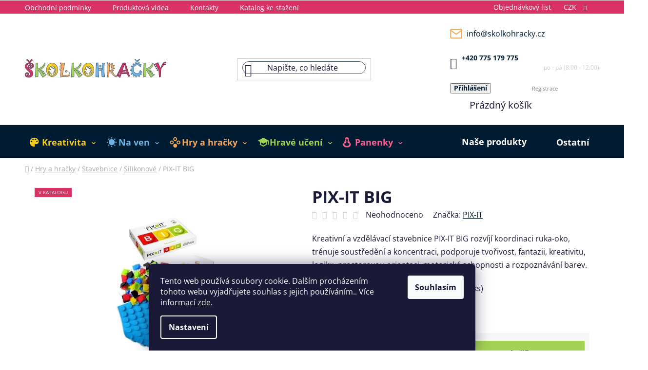

--- FILE ---
content_type: text/html; charset=utf-8
request_url: https://www.skolkohracky.cz/pix-it-big/
body_size: 32575
content:
<!doctype html><html lang="cs" dir="ltr" class="header-background-light external-fonts-loaded"><head><meta charset="utf-8" /><meta name="viewport" content="width=device-width,initial-scale=1" /><title>PIX-IT BIG - Školkohračky</title><link rel="preconnect" href="https://cdn.myshoptet.com" /><link rel="dns-prefetch" href="https://cdn.myshoptet.com" /><link rel="preload" href="https://cdn.myshoptet.com/prj/dist/master/cms/libs/jquery/jquery-1.11.3.min.js" as="script" /><link href="https://cdn.myshoptet.com/prj/dist/master/cms/templates/frontend_templates/shared/css/font-face/open-sans.css" rel="stylesheet"><link href="https://cdn.myshoptet.com/prj/dist/master/shop/dist/font-shoptet-13.css.3c47e30adfa2e9e2683b.css" rel="stylesheet"><script>
dataLayer = [];
dataLayer.push({'shoptet' : {
    "pageId": 1431,
    "pageType": "productDetail",
    "currency": "CZK",
    "currencyInfo": {
        "decimalSeparator": ",",
        "exchangeRate": 1,
        "priceDecimalPlaces": 2,
        "symbol": "K\u010d",
        "symbolLeft": 0,
        "thousandSeparator": " "
    },
    "language": "cs",
    "projectId": 585121,
    "product": {
        "id": 11229,
        "guid": "56606558-47ea-11ee-823e-2a468233c620",
        "hasVariants": false,
        "codes": [
            {
                "code": "A080",
                "quantity": "1",
                "stocks": [
                    {
                        "id": "ext",
                        "quantity": "1"
                    }
                ]
            }
        ],
        "code": "A080",
        "name": "PIX-IT BIG",
        "appendix": "",
        "weight": 0,
        "manufacturer": "PIX-IT",
        "manufacturerGuid": "1EF5335377E3683EAA54DA0BA3DED3EE",
        "currentCategory": "Hry a hra\u010dky | Stavebnice | Silikonov\u00e9",
        "currentCategoryGuid": "e93ce03c-47e9-11ee-8efe-2a468233c620",
        "defaultCategory": "Hry a hra\u010dky | Stavebnice | Silikonov\u00e9",
        "defaultCategoryGuid": "e93ce03c-47e9-11ee-8efe-2a468233c620",
        "currency": "CZK",
        "priceWithVat": 790
    },
    "stocks": [
        {
            "id": "ext",
            "title": "Sklad",
            "isDeliveryPoint": 0,
            "visibleOnEshop": 1
        }
    ],
    "cartInfo": {
        "id": null,
        "freeShipping": false,
        "freeShippingFrom": 5000,
        "leftToFreeGift": {
            "formattedPrice": "0 K\u010d",
            "priceLeft": 0
        },
        "freeGift": false,
        "leftToFreeShipping": {
            "priceLeft": 5000,
            "dependOnRegion": 0,
            "formattedPrice": "5 000 K\u010d"
        },
        "discountCoupon": [],
        "getNoBillingShippingPrice": {
            "withoutVat": 0,
            "vat": 0,
            "withVat": 0
        },
        "cartItems": [],
        "taxMode": "ORDINARY"
    },
    "cart": [],
    "customer": {
        "priceRatio": 1,
        "priceListId": 1,
        "groupId": null,
        "registered": false,
        "mainAccount": false
    }
}});
dataLayer.push({'cookie_consent' : {
    "marketing": "denied",
    "analytics": "denied"
}});
document.addEventListener('DOMContentLoaded', function() {
    shoptet.consent.onAccept(function(agreements) {
        if (agreements.length == 0) {
            return;
        }
        dataLayer.push({
            'cookie_consent' : {
                'marketing' : (agreements.includes(shoptet.config.cookiesConsentOptPersonalisation)
                    ? 'granted' : 'denied'),
                'analytics': (agreements.includes(shoptet.config.cookiesConsentOptAnalytics)
                    ? 'granted' : 'denied')
            },
            'event': 'cookie_consent'
        });
    });
});
</script>

<!-- Google Tag Manager -->
<script>(function(w,d,s,l,i){w[l]=w[l]||[];w[l].push({'gtm.start':
new Date().getTime(),event:'gtm.js'});var f=d.getElementsByTagName(s)[0],
j=d.createElement(s),dl=l!='dataLayer'?'&l='+l:'';j.async=true;j.src=
'https://www.googletagmanager.com/gtm.js?id='+i+dl;f.parentNode.insertBefore(j,f);
})(window,document,'script','dataLayer','GTM-P6JWLT34');</script>
<!-- End Google Tag Manager -->

<meta property="og:type" content="website"><meta property="og:site_name" content="skolkohracky.cz"><meta property="og:url" content="https://www.skolkohracky.cz/pix-it-big/"><meta property="og:title" content="PIX-IT BIG - Školkohračky"><meta name="author" content="Školkohračky"><meta name="web_author" content="Shoptet.cz"><meta name="dcterms.rightsHolder" content="www.skolkohracky.cz"><meta name="robots" content="index,follow"><meta property="og:image" content="https://cdn.myshoptet.com/usr/www.skolkohracky.cz/user/shop/big/11229_11229-2-pix-it-big.jpg?66e72215"><meta property="og:description" content="PIX-IT BIG. PIX-IT BIG
PIX-IT BIG je větší varianta stavebnice PIX-IT vhodná pro nejmenší děti.
Kreativní a vzdělávací stavebnice PIX-IT BIG rozvíjí koordinaci ruka-oko, trénuje soustředění a koncentraci, podporuje tvořivost, fantazii, kreativitu, logiku, prostorovou orientaci, motorické schopnosti a rozpoznávání…"><meta name="description" content="PIX-IT BIG. PIX-IT BIG
PIX-IT BIG je větší varianta stavebnice PIX-IT vhodná pro nejmenší děti.
Kreativní a vzdělávací stavebnice PIX-IT BIG rozvíjí koordinaci ruka-oko, trénuje soustředění a koncentraci, podporuje tvořivost, fantazii, kreativitu, logiku, prostorovou orientaci, motorické schopnosti a rozpoznávání…"><meta name="google-site-verification" content="ueOu99d5yqxs8EkcmxdfEjc9nsYFs-1kwMJYUZF--Lk"><meta property="product:price:amount" content="790"><meta property="product:price:currency" content="CZK"><style>:root {--color-primary: #001C33;--color-primary-h: 207;--color-primary-s: 100%;--color-primary-l: 10%;--color-primary-hover: #F4A85D;--color-primary-hover-h: 30;--color-primary-hover-s: 87%;--color-primary-hover-l: 66%;--color-secondary: #F4A85D;--color-secondary-h: 30;--color-secondary-s: 87%;--color-secondary-l: 66%;--color-secondary-hover: #F4A85D;--color-secondary-hover-h: 30;--color-secondary-hover-s: 87%;--color-secondary-hover-l: 66%;--color-tertiary: #001C33;--color-tertiary-h: 207;--color-tertiary-s: 100%;--color-tertiary-l: 10%;--color-tertiary-hover: #001C33;--color-tertiary-hover-h: 207;--color-tertiary-hover-s: 100%;--color-tertiary-hover-l: 10%;--color-header-background: #ffffff;--template-font: "Open Sans";--template-headings-font: "Open Sans";--header-background-url: url("[data-uri]");--cookies-notice-background: #1A1937;--cookies-notice-color: #F8FAFB;--cookies-notice-button-hover: #f5f5f5;--cookies-notice-link-hover: #27263f;--templates-update-management-preview-mode-content: "Náhled aktualizací šablony je aktivní pro váš prohlížeč."}</style>
    
    <link href="https://cdn.myshoptet.com/prj/dist/master/shop/dist/main-13.less.96035efb4db1532b3cd7.css" rel="stylesheet" />
            <link href="https://cdn.myshoptet.com/prj/dist/master/shop/dist/mobile-header-v1-13.less.629f2f48911e67d0188c.css" rel="stylesheet" />
    
    <script>var shoptet = shoptet || {};</script>
    <script src="https://cdn.myshoptet.com/prj/dist/master/shop/dist/main-3g-header.js.05f199e7fd2450312de2.js"></script>
<!-- User include --><!-- project html code header -->
<style>
.welcome-wrapper h1{display:none}
.full{display:flex}
.half{width: 49.5%;padding: 10px;display: flex;flex-flow: column;justify-content: center;}
.blue{background:#001C33;color:#fff}
.blue h2{color:#fff!important;font-size:30px;line-height:1.8}
.blue iframe {width:100%}
.blue p:has(iframe){background: url(/user/documents/upload/i/vector3.png);background-size: 100% 100%;padding: 10px;background-repeat: no-repeat}
.blue .btn{background:#F4A85D}
.blue h2 strong{color:#F4A85D;text-decoration:underline;text-decoration-thickness:1px;text-underline-offset:4px;font-weight:500}
.yellow{color:#F4A85D}
.green{color:#A3D154!important}
.rose{color:#D93365}
.banner-btn {width: calc(25% - 4px);background: #F4A85D;height: 91px;text-align: center;line-height: 91px;font-size: 20px;font-weight: 600}
.blue p{font-size:18px;line-height:1.8}
.blue em{font-style:normal}
.type-index #content{display: flex;flex-flow: column}
.row.banners-row{order:1}
.footer-banners{order:2;margin-top:10px!important}
.homepage-products-heading-1,.homepage-products-heading-1 + .products-wrapper{order:3}
.welcome-wrapper{order:4}
.homepage-products-heading-2,.homepage-products-heading-2 + .products-wrapper{order:5}
.news{order:6}
.benefitBanner{order:7}
.sidebar-inner .box{
background: url(/user/documents/upload/i/vector8.png);
background-size: 100% 100%;
background-repeat: no-repeat;
background-position: 0 0;border:none!important
}
.subcategories.with-image li{padding:10px}
.subcategories.with-image li:hover{background:url(/user/documents/upload/i/vector9.svg);background-size: 100% 100%}
input[type="checkbox"]+label::before, input[type="radio"]+label::before {
    border-color: #F4A85D;
}
.top-navigation-bar{background:#D93365;color:#fff}
.top-navigation-bar a{color:#fff}
#header .header-bottom, #navigation{background:#001C33}


.aside-indented .breadcrumbs, .aside-indented .category-top{max-width:100vw!important}
.poradna{background:url(/user/documents/upload/i/poradna.png);background-size:100%;width:479px;height:266px;padding:20px;aspect-ratio:479/266}
.poradna a{display:block;font-size: 14px;text-decoration:underline;line-height: 26px}
.category-perex{display:flex;justify-content: space-between}
.category-perex p{width: calc(100% - 550px)}
#header .search-input{border-radius: 100px;border: 1px solid #384E60}
#header .contact-box li:has(.mail){display:none}
#header .navigation-buttons .contact-box a{margin-left:0}
.navigation-buttons .contact-box .tel{font-size:17px}
.navigation-buttons .contact-box p{font-size: 12px;color: #ccc;text-align: right;}
.import_welcome{width:100%}

.js-scroll-top{background:#F4A85D!important;display:inline-block!important;padding: 5px 10px;}
.pagination-link.up.js-scroll-top{display:none!important}
.btn.unveil-button{background:#001C33;color:#fff;border:none}
.pagination a:last-child{background:#F4A85D}
.add-to-cart-button{background:#A3D154!important;border:none!important}
input.amount{color: #001C33;text-align: center;font-family: Open Sans;font-size: 18px;font-style: normal;font-weight: 600;line-height: normal}
table.detail-parameters tbody tr th:after{display:none}
table tr:nth-child(odd),table tr:nth-child(odd) td,
table.detail-parameters tbody tr:nth-child(odd) th .row-header-label{background:#F8F8F8}
th{padding:10px}
#footer,.footer-bottom{background:#001C33;color:#fff}
#footer h4,
#footer li,
#footer a{color:#fff}
#footer a:hover{color:#F4A85D;text-decoration:underline}
.o_nas{background: #F8F8F8;padding:20px;display:flex}
.o_nas_img{width:20%}
.o_nasl,.o_nasr{width:40%}
.o_nasr{border-left:1px solid #C3E092;color: #001C33;font-size:25px;font-weight:600}
.o_nas_img img{float:right}
.o_nas div{padding:20px}
.contact-box ul li>span.mail:before{content:url(/user/documents/upload/i/mail.svg);padding-right:30px}
#footer .contact-box ul li>span.tel:before,.o_nas .contact-box ul li>span.tel:before{content:url(/user/documents/upload/i/phone.svg);padding-right:30px}
.o_nas a:hover{color:#F4A85D;text-decoration:underline}
.o_nas h3{font-size:25px}
ol{list-style-type:none;counter-reset:cisla}
ol li.active strong:before,
ol li.completed strong:before,{background: #F4A85D;width: 20px;height: 20px;display: block;position: absolute;left: 35px;z-index: 0;border-radius: 27px;counter-increment: cisla;content: counter(cisla);text-align: center;color: #fff;font-size: 12px;}
@media(min-width:768px)
{
#header .header-top a.cart-count{width:160px}
#navigation .menu-level-1 > li > a{color:#fff}.category-title{margin-left:-20px}.big{padding:100px;margin:0 -120px}.menu-level-1 > .ext:after{content: "ˇ";position: relative;width: 20px;top: -34px;left:calc(100% - 10px);color: #fff;font-size: 25px;
}
.menu-level-1 > .ext{height:67px}
.menu-level-1 > li{margin:0 10px}
.menu-level-1 > .menu-item-1548.ext:after{color:#F5CA1A}
.menu-level-1 > .menu-item-1551.ext:after{color:#6DB3E7}
.menu-level-1 > .menu-item-1554.ext:after{color:#F4A85D}
.menu-level-1 > .menu-item-1557.ext:after{color:#A3D154}
.menu-level-1 > .menu-item-1560.ext:after{color:#FE5F8F}
}
@media(max-width:768px)
{
.top-navigation-menu{display: flex;flex-flow:column;height:auto}
.navigation-in{background:#001C33}
.top-navigation-bar-menu li:first-child a{padding-left:20px}
#header .contact-box{display:none}
.banner-btn {width: calc(100% - 4px);margin:2px}
.full{flex-wrap:wrap}
.half{width:100%}
.big{padding:20px}
.category-perex{flex-flow:column}
.poradna{width:100%;height:auto}
.category-perex p{width:100%}
.poradna h3{margin-top:0}
.poradna a{max-width:70%}
.poradna a:nth-child(n+5){display:none}
.o_nas{padding:10px;flex-wrap:wrap}
.o_nas_img{display:flex;justify-content:center}
.o_nas_img img{float:none}
.o_nas_img,.o_nasl,.o_nasr{width:100%}
.o_nas div{padding:10px}

#navigation a{color:#fff}
}

.menu-item-1548 > a{color:#F5CA1A!important;background:url(/user/documents/upload/i/kreativita.png)}
.menu-item-1551 > a{color:#6DB3E7!important;background:url(/user/documents/upload/i/na-ven.png)}
.menu-item-1554 > a{color:#F4A85D!important;background:url(/user/documents/upload/i/hry-hracky.png)}
.menu-item-1557 > a{color:#A3D154!important;background:url(/user/documents/upload/i/hrave-uceni.png)}
.menu-item-1560 > a{color:#FE5F8F!important;background:url(/user/documents/upload/i/panenky.png)}
.menu-item-1548>a,.menu-item-1551>a,.menu-item-1554>a,.menu-item-1557>a,.menu-item-1560>a{background-repeat: no-repeat;background-position:left;padding-left:25px!important}
.breadcrumbs{margin:10px 0!important}
table tr:nth-child(odd), table tr:nth-child(odd) td, table.detail-parameters tbody tr:nth-child(odd) th .row-header-label{background:#fff}
td{padding:10px}
table.shipping-options-layout tr.shipping-options-row td{padding-left:10px}
.p-detail{display:flex;flex-flow:column}
.p-detail-inner{order:1}
.products-alternative-header{order:2}
.products-alternative-wrapper{order:3}
.p-detail-tabs-wrapper{order:4}
.top-navigation-bar .container{padding:0!important}
.top-navigation-tools a:last-child{padding-right:0!important}
#header .contact-box{min-height: 40px!important;}
#header .contact-box .tel a{font-size: 14px;font-weight: bold;}
#header .contact-box p{margin-top:-13px}
.cart-widget-inner.full{display:block}
.menu-item-1518{margin-left:auto!important}
.menu-item-1473{margin-right:0px!important;visibility:visible!important}
.navigation-in.menu,.menu-level-1{width:100%}
.menu-helper.visible{visibility:hidden!important;display:none!important}
.menu-level-1 > .menu-item-1473.ext:after{display:none}
#header .navigation-buttons .top_login a[data-target="login"]{display:inline-block}
.top_login .top-nav-button-login{color:#001C33;font-family:Open Sans;font-size:14px;font-style:normal;font-weight:700;line-height:1;height:1.5em!important}
.top_login [data-testid="headerSignup"]{color: #7B7C7D;font-family: Open Sans;font-size: 11px;font-style: normal;font-weight: 400;line-height:1}
.admin-logged .popup-widget.login-widget{top:115px}
.popup-widget.login-widget::before{right:220px}
@media(max-width:992px)
{.s-ubcategories.with-image li:hover{background-size:cover}}
</style>
<!-- /User include --><link rel="shortcut icon" href="/favicon.ico" type="image/x-icon" /><link rel="canonical" href="https://www.skolkohracky.cz/pix-it-big/" /><script>!function(){var t={9196:function(){!function(){var t=/\[object (Boolean|Number|String|Function|Array|Date|RegExp)\]/;function r(r){return null==r?String(r):(r=t.exec(Object.prototype.toString.call(Object(r))))?r[1].toLowerCase():"object"}function n(t,r){return Object.prototype.hasOwnProperty.call(Object(t),r)}function e(t){if(!t||"object"!=r(t)||t.nodeType||t==t.window)return!1;try{if(t.constructor&&!n(t,"constructor")&&!n(t.constructor.prototype,"isPrototypeOf"))return!1}catch(t){return!1}for(var e in t);return void 0===e||n(t,e)}function o(t,r,n){this.b=t,this.f=r||function(){},this.d=!1,this.a={},this.c=[],this.e=function(t){return{set:function(r,n){u(c(r,n),t.a)},get:function(r){return t.get(r)}}}(this),i(this,t,!n);var e=t.push,o=this;t.push=function(){var r=[].slice.call(arguments,0),n=e.apply(t,r);return i(o,r),n}}function i(t,n,o){for(t.c.push.apply(t.c,n);!1===t.d&&0<t.c.length;){if("array"==r(n=t.c.shift()))t:{var i=n,a=t.a;if("string"==r(i[0])){for(var f=i[0].split("."),s=f.pop(),p=(i=i.slice(1),0);p<f.length;p++){if(void 0===a[f[p]])break t;a=a[f[p]]}try{a[s].apply(a,i)}catch(t){}}}else if("function"==typeof n)try{n.call(t.e)}catch(t){}else{if(!e(n))continue;for(var l in n)u(c(l,n[l]),t.a)}o||(t.d=!0,t.f(t.a,n),t.d=!1)}}function c(t,r){for(var n={},e=n,o=t.split("."),i=0;i<o.length-1;i++)e=e[o[i]]={};return e[o[o.length-1]]=r,n}function u(t,o){for(var i in t)if(n(t,i)){var c=t[i];"array"==r(c)?("array"==r(o[i])||(o[i]=[]),u(c,o[i])):e(c)?(e(o[i])||(o[i]={}),u(c,o[i])):o[i]=c}}window.DataLayerHelper=o,o.prototype.get=function(t){var r=this.a;t=t.split(".");for(var n=0;n<t.length;n++){if(void 0===r[t[n]])return;r=r[t[n]]}return r},o.prototype.flatten=function(){this.b.splice(0,this.b.length),this.b[0]={},u(this.a,this.b[0])}}()}},r={};function n(e){var o=r[e];if(void 0!==o)return o.exports;var i=r[e]={exports:{}};return t[e](i,i.exports,n),i.exports}n.n=function(t){var r=t&&t.__esModule?function(){return t.default}:function(){return t};return n.d(r,{a:r}),r},n.d=function(t,r){for(var e in r)n.o(r,e)&&!n.o(t,e)&&Object.defineProperty(t,e,{enumerable:!0,get:r[e]})},n.o=function(t,r){return Object.prototype.hasOwnProperty.call(t,r)},function(){"use strict";n(9196)}()}();</script>    <!-- Global site tag (gtag.js) - Google Analytics -->
    <script async src="https://www.googletagmanager.com/gtag/js?id=G-N695LQC1E1"></script>
    <script>
        
        window.dataLayer = window.dataLayer || [];
        function gtag(){dataLayer.push(arguments);}
        

                    console.debug('default consent data');

            gtag('consent', 'default', {"ad_storage":"denied","analytics_storage":"denied","ad_user_data":"denied","ad_personalization":"denied","wait_for_update":500});
            dataLayer.push({
                'event': 'default_consent'
            });
        
        gtag('js', new Date());

        
                gtag('config', 'G-N695LQC1E1', {"groups":"GA4","send_page_view":false,"content_group":"productDetail","currency":"CZK","page_language":"cs"});
        
        
        
        
        
        
                    gtag('event', 'page_view', {"send_to":"GA4","page_language":"cs","content_group":"productDetail","currency":"CZK"});
        
                gtag('set', 'currency', 'CZK');

        gtag('event', 'view_item', {
            "send_to": "UA",
            "items": [
                {
                    "id": "A080",
                    "name": "PIX-IT BIG",
                    "category": "Hry a hra\u010dky \/ Stavebnice \/ Silikonov\u00e9",
                                        "brand": "PIX-IT",
                                                            "price": 652.89
                }
            ]
        });
        
        
        
        
        
                    gtag('event', 'view_item', {"send_to":"GA4","page_language":"cs","content_group":"productDetail","value":652.88999999999999,"currency":"CZK","items":[{"item_id":"A080","item_name":"PIX-IT BIG","item_brand":"PIX-IT","item_category":"Hry a hra\u010dky","item_category2":"Stavebnice","item_category3":"Silikonov\u00e9","price":652.88999999999999,"quantity":1,"index":0}]});
        
        
        
        
        
        
        
        document.addEventListener('DOMContentLoaded', function() {
            if (typeof shoptet.tracking !== 'undefined') {
                for (var id in shoptet.tracking.bannersList) {
                    gtag('event', 'view_promotion', {
                        "send_to": "UA",
                        "promotions": [
                            {
                                "id": shoptet.tracking.bannersList[id].id,
                                "name": shoptet.tracking.bannersList[id].name,
                                "position": shoptet.tracking.bannersList[id].position
                            }
                        ]
                    });
                }
            }

            shoptet.consent.onAccept(function(agreements) {
                if (agreements.length !== 0) {
                    console.debug('gtag consent accept');
                    var gtagConsentPayload =  {
                        'ad_storage': agreements.includes(shoptet.config.cookiesConsentOptPersonalisation)
                            ? 'granted' : 'denied',
                        'analytics_storage': agreements.includes(shoptet.config.cookiesConsentOptAnalytics)
                            ? 'granted' : 'denied',
                                                                                                'ad_user_data': agreements.includes(shoptet.config.cookiesConsentOptPersonalisation)
                            ? 'granted' : 'denied',
                        'ad_personalization': agreements.includes(shoptet.config.cookiesConsentOptPersonalisation)
                            ? 'granted' : 'denied',
                        };
                    console.debug('update consent data', gtagConsentPayload);
                    gtag('consent', 'update', gtagConsentPayload);
                    dataLayer.push(
                        { 'event': 'update_consent' }
                    );
                }
            });
        });
    </script>
</head><body class="desktop id-1431 in-silikonove template-13 type-product type-detail one-column-body columns-mobile-2 columns-3 smart-labels-active ums_forms_redesign--off ums_a11y_category_page--on ums_discussion_rating_forms--off ums_flags_display_unification--on ums_a11y_login--on mobile-header-version-1"><noscript>
    <style>
        #header {
            padding-top: 0;
            position: relative !important;
            top: 0;
        }
        .header-navigation {
            position: relative !important;
        }
        .overall-wrapper {
            margin: 0 !important;
        }
        body:not(.ready) {
            visibility: visible !important;
        }
    </style>
    <div class="no-javascript">
        <div class="no-javascript__title">Musíte změnit nastavení vašeho prohlížeče</div>
        <div class="no-javascript__text">Podívejte se na: <a href="https://www.google.com/support/bin/answer.py?answer=23852">Jak povolit JavaScript ve vašem prohlížeči</a>.</div>
        <div class="no-javascript__text">Pokud používáte software na blokování reklam, může být nutné povolit JavaScript z této stránky.</div>
        <div class="no-javascript__text">Děkujeme.</div>
    </div>
</noscript>

        <div id="fb-root"></div>
        <script>
            window.fbAsyncInit = function() {
                FB.init({
//                    appId            : 'your-app-id',
                    autoLogAppEvents : true,
                    xfbml            : true,
                    version          : 'v19.0'
                });
            };
        </script>
        <script async defer crossorigin="anonymous" src="https://connect.facebook.net/cs_CZ/sdk.js"></script>
<!-- Google Tag Manager (noscript) -->
<noscript><iframe src="https://www.googletagmanager.com/ns.html?id=GTM-P6JWLT34"
height="0" width="0" style="display:none;visibility:hidden"></iframe></noscript>
<!-- End Google Tag Manager (noscript) -->

    <div class="siteCookies siteCookies--bottom siteCookies--dark js-siteCookies" role="dialog" data-testid="cookiesPopup" data-nosnippet>
        <div class="siteCookies__form">
            <div class="siteCookies__content">
                <div class="siteCookies__text">
                    Tento web používá soubory cookie. Dalším procházením tohoto webu vyjadřujete souhlas s jejich používáním.. Více informací <a href="/podminky-ochrany-osobnich-udaju/" target=\"_blank\" rel=\"noopener noreferrer\">zde</a>.
                </div>
                <p class="siteCookies__links">
                    <button class="siteCookies__link js-cookies-settings" aria-label="Nastavení cookies" data-testid="cookiesSettings">Nastavení</button>
                </p>
            </div>
            <div class="siteCookies__buttonWrap">
                                <button class="siteCookies__button js-cookiesConsentSubmit" value="all" aria-label="Přijmout cookies" data-testid="buttonCookiesAccept">Souhlasím</button>
            </div>
        </div>
        <script>
            document.addEventListener("DOMContentLoaded", () => {
                const siteCookies = document.querySelector('.js-siteCookies');
                document.addEventListener("scroll", shoptet.common.throttle(() => {
                    const st = document.documentElement.scrollTop;
                    if (st > 1) {
                        siteCookies.classList.add('siteCookies--scrolled');
                    } else {
                        siteCookies.classList.remove('siteCookies--scrolled');
                    }
                }, 100));
            });
        </script>
    </div>
<a href="#content" class="skip-link sr-only">Přejít na obsah</a><div class="overall-wrapper"><div class="user-action"><div class="container">
    <div class="user-action-in">
                    <div id="login" class="user-action-login popup-widget login-widget" role="dialog" aria-labelledby="loginHeading">
        <div class="popup-widget-inner">
                            <h2 id="loginHeading">Přihlášení k vašemu účtu</h2><div id="customerLogin"><form action="/action/Customer/Login/" method="post" id="formLoginIncluded" class="csrf-enabled formLogin" data-testid="formLogin"><input type="hidden" name="referer" value="" /><div class="form-group"><div class="input-wrapper email js-validated-element-wrapper no-label"><input type="email" name="email" class="form-control" autofocus placeholder="E-mailová adresa (např. jan@novak.cz)" data-testid="inputEmail" autocomplete="email" required /></div></div><div class="form-group"><div class="input-wrapper password js-validated-element-wrapper no-label"><input type="password" name="password" class="form-control" placeholder="Heslo" data-testid="inputPassword" autocomplete="current-password" required /><span class="no-display">Nemůžete vyplnit toto pole</span><input type="text" name="surname" value="" class="no-display" /></div></div><div class="form-group"><div class="login-wrapper"><button type="submit" class="btn btn-secondary btn-text btn-login" data-testid="buttonSubmit">Přihlásit se</button><div class="password-helper"><a href="/registrace/" data-testid="signup" rel="nofollow">Nová registrace</a><a href="/klient/zapomenute-heslo/" rel="nofollow">Zapomenuté heslo</a></div></div></div></form>
</div>                    </div>
    </div>

                <div id="cart-widget" class="user-action-cart popup-widget cart-widget loader-wrapper" data-testid="popupCartWidget" role="dialog" aria-hidden="true">
            <div class="popup-widget-inner cart-widget-inner place-cart-here">
                <div class="loader-overlay">
                    <div class="loader"></div>
                </div>
            </div>
        </div>
    </div>
</div>
</div><div class="top-navigation-bar" data-testid="topNavigationBar">

    <div class="container">

                            <div class="top-navigation-menu">
                <ul class="top-navigation-bar-menu">
                                            <li class="top-navigation-menu-item-39">
                            <a href="/obchodni-podminky/" title="Obchodní podmínky">Obchodní podmínky</a>
                        </li>
                                            <li class="top-navigation-menu-item-1422">
                            <a href="/produktova-videa/" title="Produktová videa">Produktová videa</a>
                        </li>
                                            <li class="top-navigation-menu-item-29">
                            <a href="/kontakty/" title="Kontakty">Kontakty</a>
                        </li>
                                            <li class="top-navigation-menu-item-1425">
                            <a href="/katalog-ke-stazeni/" title="Katalog ke stažení">Katalog ke stažení</a>
                        </li>
                                    </ul>
                <div class="top-navigation-menu-trigger">Více</div>
                <ul class="top-navigation-bar-menu-helper"></ul>
            </div>
        
        <div class="top-navigation-tools">
                <div class="dropdown">
        <span>Ceny v:</span>
        <button id="topNavigationDropdown" type="button" data-toggle="dropdown" aria-haspopup="true" aria-expanded="false">
            CZK
            <span class="caret"></span>
        </button>
        <ul class="dropdown-menu" aria-labelledby="topNavigationDropdown"><li><a href="/action/Currency/changeCurrency/?currencyCode=CZK" rel="nofollow">CZK</a></li><li><a href="/action/Currency/changeCurrency/?currencyCode=EUR" rel="nofollow">EUR</a></li></ul>
    </div>
            <button class="top-nav-button top-nav-button-login toggle-window" type="button" data-target="login" aria-haspopup="dialog" aria-controls="login" aria-expanded="false" data-testid="signin"><span>Přihlášení</span></button>
    <a href="/registrace/" class="top-nav-button top-nav-button-register" data-testid="headerSignup">Registrace</a>
        </div>

    </div>

</div>
<header id="header">
        <div class="header-top">
            <div class="container navigation-wrapper header-top-wrapper">
                <div class="site-name"><a href="/" data-testid="linkWebsiteLogo"><img src="https://cdn.myshoptet.com/usr/www.skolkohracky.cz/user/logos/skolkohoracky_logo-upgrade_1.png" alt="Školkohračky" fetchpriority="low" /></a></div>                <div class="search" itemscope itemtype="https://schema.org/WebSite">
                    <meta itemprop="headline" content="Silikonové"/><meta itemprop="url" content="https://www.skolkohracky.cz"/><meta itemprop="text" content="PIX-IT BIG. PIX-IT BIG PIX-IT BIG je větší varianta stavebnice PIX-IT vhodná pro nejmenší děti. Kreativní a vzdělávací stavebnice PIX-IT BIG rozvíjí koordinaci ruka-oko, trénuje soustředění a koncentraci, podporuje tvořivost, fantazii, kreativitu, logiku, prostorovou orientaci, motorické schopnosti a rozpoznávání..."/>                    <form action="/action/ProductSearch/prepareString/" method="post"
    id="formSearchForm" class="search-form compact-form js-search-main"
    itemprop="potentialAction" itemscope itemtype="https://schema.org/SearchAction" data-testid="searchForm">
    <fieldset>
        <meta itemprop="target"
            content="https://www.skolkohracky.cz/vyhledavani/?string={string}"/>
        <input type="hidden" name="language" value="cs"/>
        
            
    <span class="search-input-icon" aria-hidden="true"></span>

<input
    type="search"
    name="string"
        class="query-input form-control search-input js-search-input"
    placeholder="Napište, co hledáte"
    autocomplete="off"
    required
    itemprop="query-input"
    aria-label="Vyhledávání"
    data-testid="searchInput"
>
            <button type="submit" class="btn btn-default search-button" data-testid="searchBtn">Hledat</button>
        
    </fieldset>
</form>
                </div>
                <div class="navigation-buttons">
                    <a href="#" class="toggle-window" data-target="search" data-testid="linkSearchIcon"><span class="sr-only">Hledat</span></a>
                        
    <a href="/kosik/" class="btn btn-icon toggle-window cart-count" data-target="cart" data-hover="true" data-redirect="true" data-testid="headerCart" rel="nofollow" aria-haspopup="dialog" aria-expanded="false" aria-controls="cart-widget">
        
                <span class="sr-only">Nákupní košík</span>
        
            <span class="cart-price visible-lg-inline-block" data-testid="headerCartPrice">
                                    Prázdný košík                            </span>
        
    
            </a>
                    <a href="#" class="toggle-window" data-target="navigation" data-testid="hamburgerMenu"></a>
                </div>
            </div>
        </div>
        <div class="header-bottom">
            <div class="container navigation-wrapper header-bottom-wrapper js-navigation-container">
                <nav id="navigation" aria-label="Hlavní menu" data-collapsible="true"><div class="navigation-in menu"><ul class="menu-level-1" role="menubar" data-testid="headerMenuItems"><li class="menu-item-1548 ext" role="none"><a href="/kreativita/" data-testid="headerMenuItem" role="menuitem" aria-haspopup="true" aria-expanded="false"><b>Kreativita</b><span class="submenu-arrow"></span></a><ul class="menu-level-2" aria-label="Kreativita" tabindex="-1" role="menu"><li class="menu-item-1452" role="none"><a href="/profese/" class="menu-image" data-testid="headerMenuItem" tabindex="-1" aria-hidden="true"><img src="data:image/svg+xml,%3Csvg%20width%3D%22140%22%20height%3D%22100%22%20xmlns%3D%22http%3A%2F%2Fwww.w3.org%2F2000%2Fsvg%22%3E%3C%2Fsvg%3E" alt="" aria-hidden="true" width="140" height="100"  data-src="https://cdn.myshoptet.com/usr/www.skolkohracky.cz/user/categories/thumb/9816-1_zverolekarsky-kufrik.jpg" fetchpriority="low" /></a><div><a href="/profese/" data-testid="headerMenuItem" role="menuitem"><span>Profese</span></a>
                        </div></li><li class="menu-item-1485" role="none"><a href="/hudba/" class="menu-image" data-testid="headerMenuItem" tabindex="-1" aria-hidden="true"><img src="data:image/svg+xml,%3Csvg%20width%3D%22140%22%20height%3D%22100%22%20xmlns%3D%22http%3A%2F%2Fwww.w3.org%2F2000%2Fsvg%22%3E%3C%2Fsvg%3E" alt="" aria-hidden="true" width="140" height="100"  data-src="https://cdn.myshoptet.com/usr/www.skolkohracky.cz/user/categories/thumb/10221-4_boomwhackers-zvonky.jpg" fetchpriority="low" /></a><div><a href="/hudba/" data-testid="headerMenuItem" role="menuitem"><span>Hudba</span></a>
                        </div></li><li class="menu-item-1530" role="none"><a href="/malovani/" class="menu-image" data-testid="headerMenuItem" tabindex="-1" aria-hidden="true"><img src="data:image/svg+xml,%3Csvg%20width%3D%22140%22%20height%3D%22100%22%20xmlns%3D%22http%3A%2F%2Fwww.w3.org%2F2000%2Fsvg%22%3E%3C%2Fsvg%3E" alt="" aria-hidden="true" width="140" height="100"  data-src="https://cdn.myshoptet.com/usr/www.skolkohracky.cz/user/categories/thumb/11487-3_malovaci-ubrus-princezny.jpg" fetchpriority="low" /></a><div><a href="/malovani/" data-testid="headerMenuItem" role="menuitem"><span>Malování</span></a>
                        </div></li><li class="menu-item-1524" role="none"><a href="/divadla/" class="menu-image" data-testid="headerMenuItem" tabindex="-1" aria-hidden="true"><img src="data:image/svg+xml,%3Csvg%20width%3D%22140%22%20height%3D%22100%22%20xmlns%3D%22http%3A%2F%2Fwww.w3.org%2F2000%2Fsvg%22%3E%3C%2Fsvg%3E" alt="" aria-hidden="true" width="140" height="100"  data-src="https://cdn.myshoptet.com/usr/www.skolkohracky.cz/user/categories/thumb/11169-8_loutkove-divadlo-marionetino.jpg" fetchpriority="low" /></a><div><a href="/divadla/" data-testid="headerMenuItem" role="menuitem"><span>Divadla</span></a>
                        </div></li></ul></li>
<li class="menu-item-1551 ext" role="none"><a href="/na-ven-2/" data-testid="headerMenuItem" role="menuitem" aria-haspopup="true" aria-expanded="false"><b>Na ven</b><span class="submenu-arrow"></span></a><ul class="menu-level-2" aria-label="Na ven" tabindex="-1" role="menu"><li class="menu-item-1959" role="none"><a href="/sport/" class="menu-image" data-testid="headerMenuItem" tabindex="-1" aria-hidden="true"><img src="data:image/svg+xml,%3Csvg%20width%3D%22140%22%20height%3D%22100%22%20xmlns%3D%22http%3A%2F%2Fwww.w3.org%2F2000%2Fsvg%22%3E%3C%2Fsvg%3E" alt="" aria-hidden="true" width="140" height="100"  data-src="https://cdn.myshoptet.com/usr/www.skolkohracky.cz/user/categories/thumb/sportt.png" fetchpriority="low" /></a><div><a href="/sport/" data-testid="headerMenuItem" role="menuitem"><span>Sport</span></a>
                        </div></li><li class="menu-item-1494" role="none"><a href="/hracky-na-pisek/" class="menu-image" data-testid="headerMenuItem" tabindex="-1" aria-hidden="true"><img src="data:image/svg+xml,%3Csvg%20width%3D%22140%22%20height%3D%22100%22%20xmlns%3D%22http%3A%2F%2Fwww.w3.org%2F2000%2Fsvg%22%3E%3C%2Fsvg%3E" alt="" aria-hidden="true" width="140" height="100"  data-src="https://cdn.myshoptet.com/usr/www.skolkohracky.cz/user/categories/thumb/17502_androni-lopatka-a-hrabicky-na-pisek-18-cm--mix-barev.jpg" fetchpriority="low" /></a><div><a href="/hracky-na-pisek/" data-testid="headerMenuItem" role="menuitem"><span>Hračky na písek</span></a>
                        </div></li><li class="menu-item-1521" role="none"><a href="/na-ven/" class="menu-image" data-testid="headerMenuItem" tabindex="-1" aria-hidden="true"><img src="data:image/svg+xml,%3Csvg%20width%3D%22140%22%20height%3D%22100%22%20xmlns%3D%22http%3A%2F%2Fwww.w3.org%2F2000%2Fsvg%22%3E%3C%2Fsvg%3E" alt="" aria-hidden="true" width="140" height="100"  data-src="https://cdn.myshoptet.com/usr/www.skolkohracky.cz/user/categories/thumb/17343_androni-mlynek-na-pisek-a-vodu-vyska-25-cm--modry.jpg" fetchpriority="low" /></a><div><a href="/na-ven/" data-testid="headerMenuItem" role="menuitem"><span>Na ven</span></a>
                        </div></li></ul></li>
<li class="menu-item-1554 ext" role="none"><a href="/hry-a-hracky/" data-testid="headerMenuItem" role="menuitem" aria-haspopup="true" aria-expanded="false"><b>Hry a hračky</b><span class="submenu-arrow"></span></a><ul class="menu-level-2" aria-label="Hry a hračky" tabindex="-1" role="menu"><li class="menu-item-1899" role="none"><a href="/herni-svety/" class="menu-image" data-testid="headerMenuItem" tabindex="-1" aria-hidden="true"><img src="data:image/svg+xml,%3Csvg%20width%3D%22140%22%20height%3D%22100%22%20xmlns%3D%22http%3A%2F%2Fwww.w3.org%2F2000%2Fsvg%22%3E%3C%2Fsvg%3E" alt="" aria-hidden="true" width="140" height="100"  data-src="https://cdn.myshoptet.com/usr/www.skolkohracky.cz/user/categories/thumb/svety.png" fetchpriority="low" /></a><div><a href="/herni-svety/" data-testid="headerMenuItem" role="menuitem"><span>Herní světy</span></a>
                        </div></li><li class="menu-item-1923" role="none"><a href="/plysove-hracky/" class="menu-image" data-testid="headerMenuItem" tabindex="-1" aria-hidden="true"><img src="data:image/svg+xml,%3Csvg%20width%3D%22140%22%20height%3D%22100%22%20xmlns%3D%22http%3A%2F%2Fwww.w3.org%2F2000%2Fsvg%22%3E%3C%2Fsvg%3E" alt="" aria-hidden="true" width="140" height="100"  data-src="https://cdn.myshoptet.com/usr/www.skolkohracky.cz/user/categories/thumb/tuna.png" fetchpriority="low" /></a><div><a href="/plysove-hracky/" data-testid="headerMenuItem" role="menuitem"><span>Plyšové hračky</span></a>
                        </div></li><li class="menu-item-1971" role="none"><a href="/figurky/" class="menu-image" data-testid="headerMenuItem" tabindex="-1" aria-hidden="true"><img src="data:image/svg+xml,%3Csvg%20width%3D%22140%22%20height%3D%22100%22%20xmlns%3D%22http%3A%2F%2Fwww.w3.org%2F2000%2Fsvg%22%3E%3C%2Fsvg%3E" alt="" aria-hidden="true" width="140" height="100"  data-src="https://cdn.myshoptet.com/usr/www.skolkohracky.cz/user/categories/thumb/figurk.png" fetchpriority="low" /></a><div><a href="/figurky/" data-testid="headerMenuItem" role="menuitem"><span>Figurky</span></a>
                        </div></li><li class="menu-item-1527" role="none"><a href="/drevene-hracky/" class="menu-image" data-testid="headerMenuItem" tabindex="-1" aria-hidden="true"><img src="data:image/svg+xml,%3Csvg%20width%3D%22140%22%20height%3D%22100%22%20xmlns%3D%22http%3A%2F%2Fwww.w3.org%2F2000%2Fsvg%22%3E%3C%2Fsvg%3E" alt="" aria-hidden="true" width="140" height="100"  data-src="https://cdn.myshoptet.com/usr/www.skolkohracky.cz/user/categories/thumb/12069-5_skladanka-domecek.jpg" fetchpriority="low" /></a><div><a href="/drevene-hracky/" data-testid="headerMenuItem" role="menuitem"><span>Dřevěné hračky</span></a>
                        </div></li><li class="menu-item-1428 has-third-level" role="none"><a href="/stavebnice/" class="menu-image" data-testid="headerMenuItem" tabindex="-1" aria-hidden="true"><img src="data:image/svg+xml,%3Csvg%20width%3D%22140%22%20height%3D%22100%22%20xmlns%3D%22http%3A%2F%2Fwww.w3.org%2F2000%2Fsvg%22%3E%3C%2Fsvg%3E" alt="" aria-hidden="true" width="140" height="100"  data-src="https://cdn.myshoptet.com/usr/www.skolkohracky.cz/user/categories/thumb/11979-5_drevena-stavebnice--zamek.jpg" fetchpriority="low" /></a><div><a href="/stavebnice/" data-testid="headerMenuItem" role="menuitem"><span>Stavebnice</span></a>
                                                    <ul class="menu-level-3" role="menu">
                                                                    <li class="menu-item-1431" role="none">
                                        <a href="/silikonove/" class="active" data-testid="headerMenuItem" role="menuitem">
                                            Silikonové</a>,                                    </li>
                                                                    <li class="menu-item-1440" role="none">
                                        <a href="/plastove/" data-testid="headerMenuItem" role="menuitem">
                                            Plastové</a>,                                    </li>
                                                                    <li class="menu-item-1479" role="none">
                                        <a href="/drevene-2/" data-testid="headerMenuItem" role="menuitem">
                                            Dřevěné</a>,                                    </li>
                                                                    <li class="menu-item-1488" role="none">
                                        <a href="/magneticke/" data-testid="headerMenuItem" role="menuitem">
                                            Magnetické</a>,                                    </li>
                                                                    <li class="menu-item-1506" role="none">
                                        <a href="/penove/" data-testid="headerMenuItem" role="menuitem">
                                            Pěnové</a>,                                    </li>
                                                                    <li class="menu-item-1512" role="none">
                                        <a href="/pryzove/" data-testid="headerMenuItem" role="menuitem">
                                            pryžové</a>,                                    </li>
                                                                    <li class="menu-item-1536" role="none">
                                        <a href="/roboticke/" data-testid="headerMenuItem" role="menuitem">
                                            robotické</a>,                                    </li>
                                                                    <li class="menu-item-2007" role="none">
                                        <a href="/molitanove/" data-testid="headerMenuItem" role="menuitem">
                                            Molitanové</a>                                    </li>
                                                            </ul>
                        </div></li><li class="menu-item-1467" role="none"><a href="/pexesa/" class="menu-image" data-testid="headerMenuItem" tabindex="-1" aria-hidden="true"><img src="data:image/svg+xml,%3Csvg%20width%3D%22140%22%20height%3D%22100%22%20xmlns%3D%22http%3A%2F%2Fwww.w3.org%2F2000%2Fsvg%22%3E%3C%2Fsvg%3E" alt="" aria-hidden="true" width="140" height="100"  data-src="https://cdn.myshoptet.com/usr/www.skolkohracky.cz/user/categories/thumb/8664_ovoce--pexeso-95-x-95-mm.jpg" fetchpriority="low" /></a><div><a href="/pexesa/" data-testid="headerMenuItem" role="menuitem"><span>Pexesa</span></a>
                        </div></li><li class="menu-item-1470" role="none"><a href="/auta/" class="menu-image" data-testid="headerMenuItem" tabindex="-1" aria-hidden="true"><img src="data:image/svg+xml,%3Csvg%20width%3D%22140%22%20height%3D%22100%22%20xmlns%3D%22http%3A%2F%2Fwww.w3.org%2F2000%2Fsvg%22%3E%3C%2Fsvg%3E" alt="" aria-hidden="true" width="140" height="100"  data-src="https://cdn.myshoptet.com/usr/www.skolkohracky.cz/user/categories/thumb/11223-1_multigo-city-valnicek-s-ridicem-auto-s-igrackem.jpg" fetchpriority="low" /></a><div><a href="/auta/" data-testid="headerMenuItem" role="menuitem"><span>Auta</span></a>
                        </div></li><li class="menu-item-1542" role="none"><a href="/kulickove-drahy/" class="menu-image" data-testid="headerMenuItem" tabindex="-1" aria-hidden="true"><img src="data:image/svg+xml,%3Csvg%20width%3D%22140%22%20height%3D%22100%22%20xmlns%3D%22http%3A%2F%2Fwww.w3.org%2F2000%2Fsvg%22%3E%3C%2Fsvg%3E" alt="" aria-hidden="true" width="140" height="100"  data-src="https://cdn.myshoptet.com/usr/www.skolkohracky.cz/user/categories/thumb/17667_androni-unico-plus-kulickova-draha-mala-31-dilku.jpg" fetchpriority="low" /></a><div><a href="/kulickove-drahy/" data-testid="headerMenuItem" role="menuitem"><span>Kuličkové dráhy</span></a>
                        </div></li><li class="menu-item-1434 has-third-level" role="none"><a href="/hry/" class="menu-image" data-testid="headerMenuItem" tabindex="-1" aria-hidden="true"><img src="data:image/svg+xml,%3Csvg%20width%3D%22140%22%20height%3D%22100%22%20xmlns%3D%22http%3A%2F%2Fwww.w3.org%2F2000%2Fsvg%22%3E%3C%2Fsvg%3E" alt="" aria-hidden="true" width="140" height="100"  data-src="https://cdn.myshoptet.com/usr/www.skolkohracky.cz/user/categories/thumb/8544-1_abeceda-slov-1.jpg" fetchpriority="low" /></a><div><a href="/hry/" data-testid="headerMenuItem" role="menuitem"><span>Hry</span></a>
                                                    <ul class="menu-level-3" role="menu">
                                                                    <li class="menu-item-1437" role="none">
                                        <a href="/kreativni/" data-testid="headerMenuItem" role="menuitem">
                                            Kreativní</a>,                                    </li>
                                                                    <li class="menu-item-1443" role="none">
                                        <a href="/logopedicke/" data-testid="headerMenuItem" role="menuitem">
                                            Logopedické</a>,                                    </li>
                                                                    <li class="menu-item-1446" role="none">
                                        <a href="/naucne/" data-testid="headerMenuItem" role="menuitem">
                                            Naučné</a>,                                    </li>
                                                                    <li class="menu-item-1449" role="none">
                                        <a href="/zabavne/" data-testid="headerMenuItem" role="menuitem">
                                            Zábavné</a>,                                    </li>
                                                                    <li class="menu-item-1455" role="none">
                                        <a href="/logicke/" data-testid="headerMenuItem" role="menuitem">
                                            Logické</a>,                                    </li>
                                                                    <li class="menu-item-1491" role="none">
                                        <a href="/strategicke/" data-testid="headerMenuItem" role="menuitem">
                                            Strategické</a>                                    </li>
                                                            </ul>
                        </div></li></ul></li>
<li class="menu-item-1557 ext" role="none"><a href="/hrave-uceni/" data-testid="headerMenuItem" role="menuitem" aria-haspopup="true" aria-expanded="false"><b>Hravé učení</b><span class="submenu-arrow"></span></a><ul class="menu-level-2" aria-label="Hravé učení" tabindex="-1" role="menu"><li class="menu-item-1539" role="none"><a href="/robotika-a-programovani/" class="menu-image" data-testid="headerMenuItem" tabindex="-1" aria-hidden="true"><img src="data:image/svg+xml,%3Csvg%20width%3D%22140%22%20height%3D%22100%22%20xmlns%3D%22http%3A%2F%2Fwww.w3.org%2F2000%2Fsvg%22%3E%3C%2Fsvg%3E" alt="" aria-hidden="true" width="140" height="100"  data-src="https://cdn.myshoptet.com/usr/www.skolkohracky.cz/user/categories/thumb/11883-5_smartmax-roboflex-plus.jpg" fetchpriority="low" /></a><div><a href="/robotika-a-programovani/" data-testid="headerMenuItem" role="menuitem"><span>Robotika a programování</span></a>
                        </div></li><li class="menu-item-1503" role="none"><a href="/kouzelne-cteni/" class="menu-image" data-testid="headerMenuItem" tabindex="-1" aria-hidden="true"><img src="data:image/svg+xml,%3Csvg%20width%3D%22140%22%20height%3D%22100%22%20xmlns%3D%22http%3A%2F%2Fwww.w3.org%2F2000%2Fsvg%22%3E%3C%2Fsvg%3E" alt="" aria-hidden="true" width="140" height="100"  data-src="https://cdn.myshoptet.com/usr/www.skolkohracky.cz/user/categories/thumb/16998_kc-kniha-lidove-rikanky-2.jpg" fetchpriority="low" /></a><div><a href="/kouzelne-cteni/" data-testid="headerMenuItem" role="menuitem"><span>Kouzelné čtení</span></a>
                        </div></li><li class="menu-item-1458 has-third-level" role="none"><a href="/puzzle/" class="menu-image" data-testid="headerMenuItem" tabindex="-1" aria-hidden="true"><img src="data:image/svg+xml,%3Csvg%20width%3D%22140%22%20height%3D%22100%22%20xmlns%3D%22http%3A%2F%2Fwww.w3.org%2F2000%2Fsvg%22%3E%3C%2Fsvg%3E" alt="" aria-hidden="true" width="140" height="100"  data-src="https://cdn.myshoptet.com/usr/www.skolkohracky.cz/user/categories/thumb/11997-3_4-puzzle-myska.jpg" fetchpriority="low" /></a><div><a href="/puzzle/" data-testid="headerMenuItem" role="menuitem"><span>Puzzle</span></a>
                                                    <ul class="menu-level-3" role="menu">
                                                                    <li class="menu-item-1461" role="none">
                                        <a href="/kartonove-stolni/" data-testid="headerMenuItem" role="menuitem">
                                            Kartonové stolní</a>,                                    </li>
                                                                    <li class="menu-item-1464" role="none">
                                        <a href="/kartonove-podlahove/" data-testid="headerMenuItem" role="menuitem">
                                            Kartonové podlahové</a>,                                    </li>
                                                                    <li class="menu-item-1476" role="none">
                                        <a href="/drevene/" data-testid="headerMenuItem" role="menuitem">
                                            Dřevěné</a>,                                    </li>
                                                                    <li class="menu-item-1509" role="none">
                                        <a href="/magneticke-2/" data-testid="headerMenuItem" role="menuitem">
                                            Magnetické</a>,                                    </li>
                                                                    <li class="menu-item-1545" role="none">
                                        <a href="/plastove-2/" data-testid="headerMenuItem" role="menuitem">
                                            Plastové</a>                                    </li>
                                                            </ul>
                        </div></li></ul></li>
<li class="menu-item-1560 ext" role="none"><a href="/panenky/" data-testid="headerMenuItem" role="menuitem" aria-haspopup="true" aria-expanded="false"><b>Panenky</b><span class="submenu-arrow"></span></a><ul class="menu-level-2" aria-label="Panenky" tabindex="-1" role="menu"><li class="menu-item-1497 has-third-level" role="none"><a href="/panenky-a-kocarky/" class="menu-image" data-testid="headerMenuItem" tabindex="-1" aria-hidden="true"><img src="data:image/svg+xml,%3Csvg%20width%3D%22140%22%20height%3D%22100%22%20xmlns%3D%22http%3A%2F%2Fwww.w3.org%2F2000%2Fsvg%22%3E%3C%2Fsvg%3E" alt="" aria-hidden="true" width="140" height="100"  data-src="https://cdn.myshoptet.com/usr/www.skolkohracky.cz/user/categories/thumb/17652_levenya-k394ba-anette-mala-plysova-panenka-30-cm.jpg" fetchpriority="low" /></a><div><a href="/panenky-a-kocarky/" data-testid="headerMenuItem" role="menuitem"><span>Panenky a kočárky</span></a>
                                                    <ul class="menu-level-3" role="menu">
                                                                    <li class="menu-item-1962" role="none">
                                        <a href="/panenky-2/" data-testid="headerMenuItem" role="menuitem">
                                            Panenky</a>,                                    </li>
                                                                    <li class="menu-item-1965" role="none">
                                        <a href="/kocarky/" data-testid="headerMenuItem" role="menuitem">
                                            Kočárky</a>,                                    </li>
                                                                    <li class="menu-item-1968" role="none">
                                        <a href="/prislusenstvi/" data-testid="headerMenuItem" role="menuitem">
                                            Příslušenství</a>                                    </li>
                                                            </ul>
                        </div></li><li class="menu-item-1533" role="none"><a href="/domecky-pro-panenky/" class="menu-image" data-testid="headerMenuItem" tabindex="-1" aria-hidden="true"><img src="data:image/svg+xml,%3Csvg%20width%3D%22140%22%20height%3D%22100%22%20xmlns%3D%22http%3A%2F%2Fwww.w3.org%2F2000%2Fsvg%22%3E%3C%2Fsvg%3E" alt="" aria-hidden="true" width="140" height="100"  data-src="https://cdn.myshoptet.com/usr/www.skolkohracky.cz/user/categories/thumb/12039-5_domecek-pro-panenky--tripatrovy.jpg" fetchpriority="low" /></a><div><a href="/domecky-pro-panenky/" data-testid="headerMenuItem" role="menuitem"><span>Domečky pro panenky</span></a>
                        </div></li></ul></li>
<li class="menu-item-1518" role="none"><a href="/nase-produkty/" data-testid="headerMenuItem" role="menuitem" aria-expanded="false"><b>Naše produkty</b></a></li>
<li class="menu-item-1473 ext" role="none"><a href="/ostatni/" data-testid="headerMenuItem" role="menuitem" aria-haspopup="true" aria-expanded="false"><b>Ostatní</b><span class="submenu-arrow"></span></a><ul class="menu-level-2" aria-label="Ostatní" tabindex="-1" role="menu"><li class="menu-item-2020" role="none"><a href="/vyprodej-akce/" class="menu-image" data-testid="headerMenuItem" tabindex="-1" aria-hidden="true"><img src="data:image/svg+xml,%3Csvg%20width%3D%22140%22%20height%3D%22100%22%20xmlns%3D%22http%3A%2F%2Fwww.w3.org%2F2000%2Fsvg%22%3E%3C%2Fsvg%3E" alt="" aria-hidden="true" width="140" height="100"  data-src="https://cdn.myshoptet.com/usr/www.skolkohracky.cz/user/categories/thumb/akce.jpg" fetchpriority="low" /></a><div><a href="/vyprodej-akce/" data-testid="headerMenuItem" role="menuitem"><span>Výprodej - akce</span></a>
                        </div></li><li class="menu-item-1500" role="none"><a href="/ozdobne-derovacky/" class="menu-image" data-testid="headerMenuItem" tabindex="-1" aria-hidden="true"><img src="data:image/svg+xml,%3Csvg%20width%3D%22140%22%20height%3D%22100%22%20xmlns%3D%22http%3A%2F%2Fwww.w3.org%2F2000%2Fsvg%22%3E%3C%2Fsvg%3E" alt="" aria-hidden="true" width="140" height="100"  data-src="https://cdn.myshoptet.com/usr/www.skolkohracky.cz/user/categories/thumb/10038-1_derovacka-16mm-divka.jpg" fetchpriority="low" /></a><div><a href="/ozdobne-derovacky/" data-testid="headerMenuItem" role="menuitem"><span>Ozdobné děrovačky</span></a>
                        </div></li><li class="menu-item-1515" role="none"><a href="/drobnosti/" class="menu-image" data-testid="headerMenuItem" tabindex="-1" aria-hidden="true"><img src="data:image/svg+xml,%3Csvg%20width%3D%22140%22%20height%3D%22100%22%20xmlns%3D%22http%3A%2F%2Fwww.w3.org%2F2000%2Fsvg%22%3E%3C%2Fsvg%3E" alt="" aria-hidden="true" width="140" height="100"  data-src="https://cdn.myshoptet.com/usr/www.skolkohracky.cz/user/categories/thumb/10941-4_playfoam-boule-halloween-set.jpg" fetchpriority="low" /></a><div><a href="/drobnosti/" data-testid="headerMenuItem" role="menuitem"><span>Drobnosti</span></a>
                        </div></li><li class="menu-item-1998" role="none"><a href="/krabicky/" class="menu-image" data-testid="headerMenuItem" tabindex="-1" aria-hidden="true"><img src="data:image/svg+xml,%3Csvg%20width%3D%22140%22%20height%3D%22100%22%20xmlns%3D%22http%3A%2F%2Fwww.w3.org%2F2000%2Fsvg%22%3E%3C%2Fsvg%3E" alt="" aria-hidden="true" width="140" height="100"  data-src="https://cdn.myshoptet.com/usr/www.skolkohracky.cz/user/categories/thumb/krabicky.png" fetchpriority="low" /></a><div><a href="/krabicky/" data-testid="headerMenuItem" role="menuitem"><span>Krabičky</span></a>
                        </div></li></ul></li>
</ul>
    <ul class="navigationActions" role="menu">
                    <li class="ext" role="none">
                <a href="#">
                                            <span>
                            <span>Měna</span>
                            <span>(CZK)</span>
                        </span>
                                        <span class="submenu-arrow"></span>
                </a>
                <ul class="navigationActions__submenu menu-level-2" role="menu">
                    <li role="none">
                                                    <ul role="menu">
                                                                    <li class="navigationActions__submenu__item navigationActions__submenu__item--active" role="none">
                                        <a href="/action/Currency/changeCurrency/?currencyCode=CZK" rel="nofollow" role="menuitem">CZK</a>
                                    </li>
                                                                    <li class="navigationActions__submenu__item" role="none">
                                        <a href="/action/Currency/changeCurrency/?currencyCode=EUR" rel="nofollow" role="menuitem">EUR</a>
                                    </li>
                                                            </ul>
                                                                    </li>
                </ul>
            </li>
                            <li role="none">
                                    <a href="/login/?backTo=%2Fpix-it-big%2F" rel="nofollow" data-testid="signin" role="menuitem"><span>Přihlášení</span></a>
                            </li>
                        </ul>
</div><span class="navigation-close"></span></nav><div class="menu-helper" data-testid="hamburgerMenu"><span>Více</span></div>
            </div>
        </div>
    </header><!-- / header -->


<div id="content-wrapper" class="container content-wrapper">
    
                                <div class="breadcrumbs navigation-home-icon-wrapper" itemscope itemtype="https://schema.org/BreadcrumbList">
                                                                            <span id="navigation-first" data-basetitle="Školkohračky" itemprop="itemListElement" itemscope itemtype="https://schema.org/ListItem">
                <a href="/" itemprop="item" class="navigation-home-icon"><span class="sr-only" itemprop="name">Domů</span></a>
                <span class="navigation-bullet">/</span>
                <meta itemprop="position" content="1" />
            </span>
                                <span id="navigation-1" itemprop="itemListElement" itemscope itemtype="https://schema.org/ListItem">
                <a href="/hry-a-hracky/" itemprop="item" data-testid="breadcrumbsSecondLevel"><span itemprop="name">Hry a hračky</span></a>
                <span class="navigation-bullet">/</span>
                <meta itemprop="position" content="2" />
            </span>
                                <span id="navigation-2" itemprop="itemListElement" itemscope itemtype="https://schema.org/ListItem">
                <a href="/stavebnice/" itemprop="item" data-testid="breadcrumbsSecondLevel"><span itemprop="name">Stavebnice</span></a>
                <span class="navigation-bullet">/</span>
                <meta itemprop="position" content="3" />
            </span>
                                <span id="navigation-3" itemprop="itemListElement" itemscope itemtype="https://schema.org/ListItem">
                <a href="/silikonove/" itemprop="item" data-testid="breadcrumbsSecondLevel"><span itemprop="name">Silikonové</span></a>
                <span class="navigation-bullet">/</span>
                <meta itemprop="position" content="4" />
            </span>
                                            <span id="navigation-4" itemprop="itemListElement" itemscope itemtype="https://schema.org/ListItem" data-testid="breadcrumbsLastLevel">
                <meta itemprop="item" content="https://www.skolkohracky.cz/pix-it-big/" />
                <meta itemprop="position" content="5" />
                <span itemprop="name" data-title="PIX-IT BIG">PIX-IT BIG <span class="appendix"></span></span>
            </span>
            </div>
            
    <div class="content-wrapper-in">
                <main id="content" class="content wide">
                            
<div class="p-detail" itemscope itemtype="https://schema.org/Product">

    
    <meta itemprop="name" content="PIX-IT BIG" />
    <meta itemprop="category" content="Úvodní stránka &gt; Hry a hračky &gt; Stavebnice &gt; Silikonové &gt; PIX-IT BIG" />
    <meta itemprop="url" content="https://www.skolkohracky.cz/pix-it-big/" />
    <meta itemprop="image" content="https://cdn.myshoptet.com/usr/www.skolkohracky.cz/user/shop/big/11229_11229-2-pix-it-big.jpg?66e72215" />
            <meta itemprop="description" content="Kreativní a vzdělávací stavebnice PIX-IT BIG rozvíjí koordinaci ruka-oko, trénuje soustředění a koncentraci, podporuje tvořivost, fantazii, kreativitu, logiku, prostorovou orientaci, motorické schopnosti a rozpoznávání barev." />
                <span class="js-hidden" itemprop="manufacturer" itemscope itemtype="https://schema.org/Organization">
            <meta itemprop="name" content="PIX-IT" />
        </span>
        <span class="js-hidden" itemprop="brand" itemscope itemtype="https://schema.org/Brand">
            <meta itemprop="name" content="PIX-IT" />
        </span>
                            <meta itemprop="gtin13" content="8594184320051" />            
<div class="p-detail-inner">

    <div class="p-data-wrapper">

        <div class="p-detail-inner-header">
            <h1>
                  PIX-IT BIG            </h1>
            <div class="ratings-and-brand">
                            <div class="stars-wrapper">
            
<span class="stars star-list">
                                                <span class="star star-off show-tooltip is-active productRatingAction" data-productid="11229" data-score="1" title="    Hodnocení:
            Neohodnoceno    "></span>
                    
                                                <span class="star star-off show-tooltip is-active productRatingAction" data-productid="11229" data-score="2" title="    Hodnocení:
            Neohodnoceno    "></span>
                    
                                                <span class="star star-off show-tooltip is-active productRatingAction" data-productid="11229" data-score="3" title="    Hodnocení:
            Neohodnoceno    "></span>
                    
                                                <span class="star star-off show-tooltip is-active productRatingAction" data-productid="11229" data-score="4" title="    Hodnocení:
            Neohodnoceno    "></span>
                    
                                                <span class="star star-off show-tooltip is-active productRatingAction" data-productid="11229" data-score="5" title="    Hodnocení:
            Neohodnoceno    "></span>
                    
    </span>
            <span class="stars-label">
                                Neohodnoceno                    </span>
        </div>
                                        <div class="brand-wrapper">
                        Značka: <span class="brand-wrapper-manufacturer-name"><a href="/znacka/pix-it/" title="Podívat se na detail výrobce" data-testid="productCardBrandName">PIX-IT</a></span>
                    </div>
                            </div>
        </div>

                    <div class="p-short-description" data-testid="productCardShortDescr">
                Kreativní a vzdělávací stavebnice PIX-IT BIG rozvíjí koordinaci ruka-oko, trénuje soustředění a koncentraci, podporuje tvořivost, fantazii, kreativitu, logiku, prostorovou orientaci, motorické schopnosti a rozpoznávání barev.
            </div>
        
        <form action="/action/Cart/addCartItem/" method="post" id="product-detail-form" class="pr-action csrf-enabled" data-testid="formProduct">
            <meta itemprop="productID" content="11229" /><meta itemprop="identifier" content="56606558-47ea-11ee-823e-2a468233c620" /><meta itemprop="sku" content="A080" /><span itemprop="offers" itemscope itemtype="https://schema.org/Offer"><link itemprop="availability" href="https://schema.org/InStock" /><meta itemprop="url" content="https://www.skolkohracky.cz/pix-it-big/" /><meta itemprop="price" content="790.00" /><meta itemprop="priceCurrency" content="CZK" /><link itemprop="itemCondition" href="https://schema.org/NewCondition" /></span><input type="hidden" name="productId" value="11229" /><input type="hidden" name="priceId" value="11229" /><input type="hidden" name="language" value="cs" />

            <div class="p-variants-block">

                
                    
                    
                    
                    
                
            </div>

            <table class="detail-parameters shipping-options-layout">
                <tbody>
                                            <tr>
                            <th>
                                <span class="row-header-label">
                                    Dostupnost                                </span>
                            </th>
                            <td>
                                

    
    <span class="availability-label" style="color: #A3D154" data-testid="labelAvailability">
                    Skladem            </span>
        <span class="availability-amount" data-testid="numberAvailabilityAmount">(1&nbsp;ks)</span>

                            </td>
                        </tr>
                    
                                                                <tr class="shipping-options-row">
                            <td>
                                <a href="/pix-it-big:moznosti-dopravy/" class="shipping-options">Možnosti doručení</a>
                            </td>
                        </tr>
                    
                                            <tr class="p-code">
                            <th>
                                <span class="p-code-label row-header-label">Kód:</span>
                            </th>
                            <td>
                                                                    <span>A080</span>
                                                            </td>
                        </tr>
                    
                </tbody>
            </table>

                                        
            <div class="p-to-cart-block" data-testid="divAddToCart">
                                    <div class="p-final-price-wrapper">
                                                                        <strong class="price-final" data-testid="productCardPrice">
            <span class="price-final-holder">
                790 Kč
    

        </span>
    </strong>
                            <span class="price-additional">
                                        652,89 Kč
            bez DPH                            </span>
                            <span class="price-measure">
                    
                        </span>
                        
                    </div>
                
                                                            <div class="add-to-cart">
                            
<span class="quantity">
    <span
        class="increase-tooltip js-increase-tooltip"
        data-trigger="manual"
        data-container="body"
        data-original-title="Není možné zakoupit více než 9999 ks."
        aria-hidden="true"
        role="tooltip"
        data-testid="tooltip">
    </span>

    <span
        class="decrease-tooltip js-decrease-tooltip"
        data-trigger="manual"
        data-container="body"
        data-original-title="Minimální množství, které lze zakoupit, je 1 ks."
        aria-hidden="true"
        role="tooltip"
        data-testid="tooltip">
    </span>
    <label>
        <input
            type="number"
            name="amount"
            value="1"
            class="amount"
            autocomplete="off"
            data-decimals="0"
                        step="1"
            min="1"
            max="9999"
            aria-label="Množství"
            data-testid="cartAmount"/>
    </label>

    <button
        class="increase"
        type="button"
        aria-label="Zvýšit množství o 1"
        data-testid="increase">
            <span class="increase__sign">&plus;</span>
    </button>

    <button
        class="decrease"
        type="button"
        aria-label="Snížit množství o 1"
        data-testid="decrease">
            <span class="decrease__sign">&minus;</span>
    </button>
</span>
                        </div>
                                                    <button type="submit" class="btn btn-conversion add-to-cart-button" data-testid="buttonAddToCart" aria-label="Do košíku PIX-IT BIG">Do košíku</button>
                                                                        </div>


        </form>

        
        

        <div class="buttons-wrapper social-buttons-wrapper">
            <div class="link-icons watchdog-active" data-testid="productDetailActionIcons">
    <a href="#" class="link-icon print" title="Tisknout produkt"><span>Tisk</span></a>
    <a href="/pix-it-big:dotaz/" class="link-icon chat" title="Mluvit s prodejcem" rel="nofollow"><span>Zeptat se</span></a>
            <a href="/pix-it-big:hlidat-cenu/" class="link-icon watchdog" title="Hlídat cenu" rel="nofollow"><span>Hlídat</span></a>
                <a href="#" class="link-icon share js-share-buttons-trigger" title="Sdílet produkt"><span>Sdílet</span></a>
    </div>
                <div class="social-buttons no-display">
                    <div class="twitter">
                <script>
        window.twttr = (function(d, s, id) {
            var js, fjs = d.getElementsByTagName(s)[0],
                t = window.twttr || {};
            if (d.getElementById(id)) return t;
            js = d.createElement(s);
            js.id = id;
            js.src = "https://platform.twitter.com/widgets.js";
            fjs.parentNode.insertBefore(js, fjs);
            t._e = [];
            t.ready = function(f) {
                t._e.push(f);
            };
            return t;
        }(document, "script", "twitter-wjs"));
        </script>

<a
    href="https://twitter.com/share"
    class="twitter-share-button"
        data-lang="cs"
    data-url="https://www.skolkohracky.cz/pix-it-big/"
>Tweet</a>

            </div>
                    <div class="facebook">
                <div
            data-layout="button_count"
        class="fb-like"
        data-action="like"
        data-show-faces="false"
        data-share="false"
                        data-width="285"
        data-height="26"
    >
</div>

            </div>
                                <div class="close-wrapper">
        <a href="#" class="close-after js-share-buttons-trigger" title="Sdílet produkt">Zavřít</a>
    </div>

            </div>
        </div>

        <div class="buttons-wrapper cofidis-buttons-wrapper">
                    </div>

        <div class="buttons-wrapper hledejceny-buttons-wrapper">
                    </div>

    </div> 
    <div class="p-image-wrapper">

        <div class="p-detail-inner-header-mobile">
            <div class="h1">
                  PIX-IT BIG            </div>
            <div class="ratings-and-brand">
                            <div class="stars-wrapper">
            
<span class="stars star-list">
                                                <span class="star star-off show-tooltip is-active productRatingAction" data-productid="11229" data-score="1" title="    Hodnocení:
            Neohodnoceno    "></span>
                    
                                                <span class="star star-off show-tooltip is-active productRatingAction" data-productid="11229" data-score="2" title="    Hodnocení:
            Neohodnoceno    "></span>
                    
                                                <span class="star star-off show-tooltip is-active productRatingAction" data-productid="11229" data-score="3" title="    Hodnocení:
            Neohodnoceno    "></span>
                    
                                                <span class="star star-off show-tooltip is-active productRatingAction" data-productid="11229" data-score="4" title="    Hodnocení:
            Neohodnoceno    "></span>
                    
                                                <span class="star star-off show-tooltip is-active productRatingAction" data-productid="11229" data-score="5" title="    Hodnocení:
            Neohodnoceno    "></span>
                    
    </span>
            <span class="stars-label">
                                Neohodnoceno                    </span>
        </div>
                                        <div class="brand-wrapper">
                        Značka: <span class="brand-wrapper-manufacturer-name"><a href="/znacka/pix-it/" title="Podívat se na detail výrobce" data-testid="productCardBrandName">PIX-IT</a></span>
                    </div>
                            </div>
        </div>

        
        <div class="p-image" style="" data-testid="mainImage">
            

<a href="https://cdn.myshoptet.com/usr/www.skolkohracky.cz/user/shop/big/11229_11229-2-pix-it-big.jpg?66e72215" class="p-main-image cloud-zoom" data-href="https://cdn.myshoptet.com/usr/www.skolkohracky.cz/user/shop/orig/11229_11229-2-pix-it-big.jpg?66e72215"><img src="https://cdn.myshoptet.com/usr/www.skolkohracky.cz/user/shop/big/11229_11229-2-pix-it-big.jpg?66e72215" alt="11229 2 pix it big" width="1024" height="768"  fetchpriority="high" />
</a>            
                <div class="flags flags-default">            <span class="flag flag-v-katalogu" style="background-color:#D93265;">
            V katalogu
    </span>
        
                
    </div>
    

            

    

        </div>
        <div class="row">
            
    <div class="col-sm-12 p-thumbnails-wrapper">

        <div class="p-thumbnails">

            <div class="p-thumbnails-inner">

                <div>
                                                                                        <a href="https://cdn.myshoptet.com/usr/www.skolkohracky.cz/user/shop/big/11229_11229-2-pix-it-big.jpg?66e72215" class="p-thumbnail highlighted">
                            <img src="data:image/svg+xml,%3Csvg%20width%3D%22100%22%20height%3D%22100%22%20xmlns%3D%22http%3A%2F%2Fwww.w3.org%2F2000%2Fsvg%22%3E%3C%2Fsvg%3E" alt="11229 2 pix it big" width="100" height="100"  data-src="https://cdn.myshoptet.com/usr/www.skolkohracky.cz/user/shop/related/11229_11229-2-pix-it-big.jpg?66e72215" fetchpriority="low" />
                        </a>
                        <a href="https://cdn.myshoptet.com/usr/www.skolkohracky.cz/user/shop/big/11229_11229-2-pix-it-big.jpg?66e72215" class="cbox-gal" data-gallery="lightbox[gallery]" data-alt="11229 2 pix it big"></a>
                                                                    <a href="https://cdn.myshoptet.com/usr/www.skolkohracky.cz/user/shop/big/11229-1_11229-3-pix-it-big.jpg?66e72215" class="p-thumbnail">
                            <img src="data:image/svg+xml,%3Csvg%20width%3D%22100%22%20height%3D%22100%22%20xmlns%3D%22http%3A%2F%2Fwww.w3.org%2F2000%2Fsvg%22%3E%3C%2Fsvg%3E" alt="11229 3 pix it big" width="100" height="100"  data-src="https://cdn.myshoptet.com/usr/www.skolkohracky.cz/user/shop/related/11229-1_11229-3-pix-it-big.jpg?66e72215" fetchpriority="low" />
                        </a>
                        <a href="https://cdn.myshoptet.com/usr/www.skolkohracky.cz/user/shop/big/11229-1_11229-3-pix-it-big.jpg?66e72215" class="cbox-gal" data-gallery="lightbox[gallery]" data-alt="11229 3 pix it big"></a>
                                    </div>

            </div>

            <a href="#" class="thumbnail-prev"></a>
            <a href="#" class="thumbnail-next"></a>

        </div>

    </div>

        </div>

    </div>

</div>

    
        

    
            
    <div class="shp-tabs-wrapper p-detail-tabs-wrapper">
        <div class="row">
            <div class="col-sm-12 shp-tabs-row responsive-nav">
                <div class="shp-tabs-holder">
    <ul id="p-detail-tabs" class="shp-tabs p-detail-tabs visible-links" role="tablist">
                            <li class="shp-tab active" data-testid="tabDescription">
                <a href="#description" class="shp-tab-link" role="tab" data-toggle="tab">Popis</a>
            </li>
                                                                                                                         <li class="shp-tab" data-testid="tabDiscussion">
                                <a href="#productDiscussion" class="shp-tab-link" role="tab" data-toggle="tab">Diskuze</a>
            </li>
                                        </ul>
</div>
            </div>
            <div class="col-sm-12 ">
                <div id="tab-content" class="tab-content">
                                                                                                            <div id="description" class="tab-pane fade in active wide-tab" role="tabpanel">
        <div class="description-inner">
            <div class="basic-description">
                
                                    
            
                                    PIX-IT BIG
PIX-IT BIG je větší varianta stavebnice PIX-IT vhodná pro nejmenší děti.
Kreativní a vzdělávací stavebnice PIX-IT BIG rozvíjí koordinaci ruka-oko, trénuje soustředění a koncentraci, podporuje tvořivost, fantazii, kreativitu, logiku, prostorovou orientaci, motorické schopnosti a rozpoznávání barev.
Děti si pomocí jednotlivých dílků mohou na hrací desce skládat různé obrázky, znaky a tvary dle přiložených úkolů a inspirativních obrázků nebo dle vlastí fantazie. Dílky jdou lehce nasazovat i sundávat a jsou na dotek velmi příjemné. Dílky na hrací desce dobře drží. Děti si tak mohou desku se složeným obrázkem vzít a pochlubit se kamarádům, rodičům nebo učitelům.
Stavebnice je vyrobena z příjemného, velmi kvalitního a bezpečného potravinářského silikonu.
Obsah balení:

1 velká ohebná hrací deska (rozměr 35 x 25 cm)
90 velkých měkkých barevných dílků v 6 barvách (rozměr dílků 3,5 x 2,7 cm)
24 úkolů a inspirativních obrázků

Doporučený věk 3+
Více o stavebnicích PIXIT:
ČESKÁ VZDĚLÁVACÍ STAVEBNICE ZE SILIKONU
ABSOLUTNÍ HIT V MATEŘSKÝCH ŠKOLÁCH
 
 
PIXIT DOPORUČUJE MENSA ČR
PIXIT JE DRŽITELEM PRESTIŽNÍHO OCENĚNÍ SPRÁVNÁ HRAČKA - VYBRÁNO ODBORNÍKY
CERIFIKOVÁNO DLE NOREM EU A US PRO HRAČKY EN71-1, EN71-2, EN 71-3, ASTM F963-16
VHODNÉ PRO DĚTI OD 3 LET
 

PIX-IT = VÍC NEŽ JEN STAVEBNICE
Kreativní vzdělávací stavebnice pro hraní, vzdělávání a rozvíjení intelektu dětí od 3 let.
Ideální pro Mateřské školy, prvňáčky i na doma (vhodné pro Montessori metodu).
Vytvořeno v ČR ve spolupráci s odborníky a pedagogy.
 
PIX-IT = UNIKÁTNÍ
PIX-IT je unikátní v tom, že není zaměřen pouze na jednu oblast schopnosti myšlení, ale umí aktivně stimulovat všech 10 oblasti, které u dětí stimulovat lze.
 
1. ABSTRAKTNÍ MYŠLENÍ
2. ZNALOSTI
3. FANTAZIE / TVOŘIVOST
4. PAMĚŤ
5. ČTENÍ A PRÁCE S PÍSMENY
6. PROSTOROVÁ A PLOŠNÁ PŘEDSTAVIVOST
7. POZORNOST A POSTŘEH
8. LOGICKÉ MYŠLENÍ
9. MATEMATICKÉ SCHOPNOSTI, PRÁCE S ČÍSLY
10. SCHOPNOST KOMUNIKACE, SLOVNÍ ZÁSOBA
 
PIX-IT = VZDĚLÁVACÍ

rozvíjí intelekt dětí v předškolním a školním věku
aktivně stimuluje 10 oblastí schopnosti myšlení
podporuje jemnou motoriku
stavebnice PIX-IT se využívá při akreditovaných školeních učitelů a tvoření pracovních listů pro MŠ a ZŠ 

PIX-IT = KVALITNÍ

z příjemného, bezpečného a zdravotně nezávadného potravinářského silikonu
splňuje veškeré nejnovější přísné normy EU pro hračky (EN71-1,2,3)
má atesty, které zaručují, že se jedná o bezftalátový výrobek

PIX-IT = ČESKÉ

PIX-IT byl celý vymyšlen v České republice  

NÁVOD K PIX-IT 
Děti si na herní desce z jednotlivých dílků staví obrázky dle jejich fantazie.
Účelem stavění je, aby úkoly děti bavily a s jejich pomocí trénovaly své schopnosti a rozvíjely intelekt.
 
SLOVO ODBORNÍKA K PIX-IT
Představa o „dobré hračce“ v sobě skrývá velký požadavek. Tím je rozvojový a stimulační efekt na dětský intelekt. Díky stavebnici PIX-IT můžete u dětí aktivně rozvíjet 10 oblastí schopností myšlení. PIX-IT je víc než jen stavebnice. Tento nový produkt je komplexní podnětový materiál, který vám vedle příjemného a tvůrčího prostoru pro vaše děti přináší návody a doporučení, jak s pomocí těchto jednoduchých a pestrobarevných dílků rozvíjet intelekt ve všech 10 oblastech, které rozvíjet lze, a má to v předškolním a školním věku velmi zásadní význam.
V období od narození dítěte do vstupu do školy uběhne pouze několik let. Z hlediska vývoje člověka však jde o velmi zásadní období, které nás předurčí pro zbytek celého života. Víme totiž, že mozek dítěte se ve věku do 7 let utvoří z funkčního hlediska ze dvou třetin. Nejnovější znalosti z oblasti neurofyziologie (tedy stavby, struktury a principů fungování lidského mozku) ukazují, že právě předškolní období má stěžejní roli v utváření základních předpokladů pro budoucí učení, paměť, inteligenci a pozornost. Tyto vlastnosti děti v budoucnu předurčí k tomu, zda z nich budou významné společenské kapacity, nebo jen „řadoví pracovníci“.
Vše tedy závisí na našem úsilí děti v tomto křehkém a nelehkém vývojovém období dostatečně podporovat a s vědomím svých možností a svého vlivu adekvátně rozvíjet. Je zapotřebí, abychom rozvíjeli nadání dětí a vědomě posunovali jejich hranice a možnosti kupředu. Pevně věřím, že s pomocí PIX-IT to pro nás všechny bude o kousíček jednodušší. Přeji vám s touto neobvyklou a zajímavou stavebnicí hodně zábavy a přemýšlení.
PhDr. Jitka Fořtíková, Ph.D.
ředitelka Centra nadání, odborný garant metody Mensa NTC systém učení pro Českou republiku
                            </div>
            
            <div class="extended-description">
            <p><strong>Doplňkové parametry</strong></p>
            <table class="detail-parameters">
                <tbody>
                    <tr>
    <th>
        <span class="row-header-label">
            Kategorie<span class="row-header-label-colon">:</span>
        </span>
    </th>
    <td>
        <a href="/silikonove/">Silikonové</a>    </td>
</tr>
    <tr class="productEan">
      <th>
          <span class="row-header-label productEan__label">
              EAN<span class="row-header-label-colon">:</span>
          </span>
      </th>
      <td>
          <span class="productEan__value">8594184320051</span>
      </td>
  </tr>
                </tbody>
            </table>
        </div>
    
        </div>
    </div>
                                                                                                                                                    <div id="productDiscussion" class="tab-pane fade" role="tabpanel" data-testid="areaDiscussion">
        <div id="discussionWrapper" class="discussion-wrapper unveil-wrapper" data-parent-tab="productDiscussion" data-testid="wrapperDiscussion">
                                    
    <div class="discussionContainer js-discussion-container" data-editorid="discussion">
                    <p data-testid="textCommentNotice">Buďte první, kdo napíše příspěvek k této položce. </p>
                                                        <div class="add-comment discussion-form-trigger" data-unveil="discussion-form" aria-expanded="false" aria-controls="discussion-form" role="button">
                <span class="link-like comment-icon" data-testid="buttonAddComment">Přidat komentář</span>
                        </div>
                        <div id="discussion-form" class="discussion-form vote-form js-hidden">
                            <form action="/action/ProductDiscussion/addPost/" method="post" id="formDiscussion" data-testid="formDiscussion">
    <input type="hidden" name="formId" value="9" />
    <input type="hidden" name="discussionEntityId" value="11229" />
            <div class="row">
        <div class="form-group col-xs-12 col-sm-6">
            <input type="text" name="fullName" value="" id="fullName" class="form-control" placeholder="Jméno" data-testid="inputUserName"/>
                        <span class="no-display">Nevyplňujte toto pole:</span>
            <input type="text" name="surname" value="" class="no-display" />
        </div>
        <div class="form-group js-validated-element-wrapper no-label col-xs-12 col-sm-6">
            <input type="email" name="email" value="" id="email" class="form-control js-validate-required" placeholder="E-mail" data-testid="inputEmail"/>
        </div>
        <div class="col-xs-12">
            <div class="form-group">
                <input type="text" name="title" id="title" class="form-control" placeholder="Název" data-testid="inputTitle" />
            </div>
            <div class="form-group no-label js-validated-element-wrapper">
                <textarea name="message" id="message" class="form-control js-validate-required" rows="7" placeholder="Komentář" data-testid="inputMessage"></textarea>
            </div>
                                <div class="form-group js-validated-element-wrapper consents consents-first">
            <input
                type="hidden"
                name="consents[]"
                id="discussionConsents37"
                value="37"
                                                        data-special-message="validatorConsent"
                            />
                                        <label for="discussionConsents37" class="whole-width">
                                        Vložením komentáře souhlasíte s <a href="/podminky-ochrany-osobnich-udaju/" rel="noopener noreferrer">podmínkami ochrany osobních údajů</a>
                </label>
                    </div>
                            <fieldset class="box box-sm box-bg-default">
    <h4>Bezpečnostní kontrola</h4>
    <div class="form-group captcha-image">
        <img src="[data-uri]" alt="" data-testid="imageCaptcha" width="150" height="40"  fetchpriority="low" />
    </div>
    <div class="form-group js-validated-element-wrapper smart-label-wrapper">
        <label for="captcha"><span class="required-asterisk">Opište text z obrázku</span></label>
        <input type="text" id="captcha" name="captcha" class="form-control js-validate js-validate-required">
    </div>
</fieldset>
            <div class="form-group">
                <input type="submit" value="Odeslat komentář" class="btn btn-sm btn-primary" data-testid="buttonSendComment" />
            </div>
        </div>
    </div>
</form>

                    </div>
                    </div>

        </div>
    </div>
                                                        </div>
            </div>
        </div>
    </div>

    
                    
    
            <h2 class="products-alternative-header products-header">Podobné produkty</h2>
        <div class="products-alternative-wrapper products-wrapper">
            <div class="products product-slider products-block products-additional products-alternative" data-columns="3" data-columns-mobile="2"  data-testid="alternativeProducts">
                
        
                                    <div class="product">
    <div class="p" data-micro="product" data-micro-product-id="21784" data-micro-identifier="7e6003ae-889f-11f0-970b-4231a27f99ec" data-testid="productItem">
                    <a href="/toddleroad-2201-zeleznicni-prejezd-s-doplnky-flexibilni-silnice-8-silikonovych-puzzle-dilu/" class="image">
                <img src="https://cdn.myshoptet.com/usr/www.skolkohracky.cz/user/shop/detail/21784_toddleroad-2201-zeleznicni-prejezd-s-doplnky-flexibilni-silnice-8-silikonovych-puzzle-dilu.jpg?68b7fbd8
" alt="TODDLEROAD 2201 ŽELEZNIČNÍ PŘEJEZD S DOPLŇKY - flexibilní silnice - 8 silikonových puzzle dílů" data-micro-image="https://cdn.myshoptet.com/usr/www.skolkohracky.cz/user/shop/big/21784_toddleroad-2201-zeleznicni-prejezd-s-doplnky-flexibilni-silnice-8-silikonovych-puzzle-dilu.jpg?68b7fbd8" width="423" height="318"  fetchpriority="high" />
                                                                                                                                                                                    <div class="flags flags-default">                            <span class="flag flag-v-katalogu" style="background-color:#D93265;">
            V katalogu
    </span>
                                                
                                                
                    </div>
                                                    
    
            </a>
        
        <div class="p-in">

            <div class="p-in-in">
                <a href="/toddleroad-2201-zeleznicni-prejezd-s-doplnky-flexibilni-silnice-8-silikonovych-puzzle-dilu/" class="name" data-micro="url">
                    <span data-micro="name" data-testid="productCardName">
                          TODDLEROAD 2201 ŽELEZNIČNÍ PŘEJEZD S DOPLŇKY - flexibilní silnice - 8 silikonových puzzle dílů                    </span>
                </a>
                
            <div class="ratings-wrapper">
                                        <div class="stars-wrapper" data-micro-rating-value="0" data-micro-rating-count="0">
            
<span class="stars star-list">
                                <span class="star star-off"></span>
        
                                <span class="star star-off"></span>
        
                                <span class="star star-off"></span>
        
                                <span class="star star-off"></span>
        
                                <span class="star star-off"></span>
        
    </span>
        </div>
                
                                        <div class="availability">
            <span style="color:#A3D154">
                Skladem            </span>
                                                            </div>
                        </div>
    
                            </div>

            <div class="p-bottom no-buttons">
                
                <div data-micro="offer"
    data-micro-price="1099.00"
    data-micro-price-currency="CZK"
            data-micro-availability="https://schema.org/InStock"
    >
                    <div class="prices">
                                                                                
                        
                        
                        
            <div class="price price-final" data-testid="productCardPrice">
        <strong>
                                        1 099 Kč
                    </strong>
        

        
    </div>
        

                        

                    </div>

                    

                                            <div class="p-tools">
                                                                                    
    
                                                    </div>
                    
                                                        

                </div>

            </div>

        </div>

        
    

                    <span class="p-code">
            Kód: <span data-micro="sku">2201</span>
        </span>
    
    </div>
</div>
                        <div class="product">
    <div class="p" data-micro="product" data-micro-product-id="21751" data-micro-identifier="9f6947a8-84ea-11f0-91dc-4231a27f99ec" data-testid="productItem">
                    <a href="/pix-it-big-box-edu/" class="image">
                <img src="https://cdn.myshoptet.com/usr/www.skolkohracky.cz/user/shop/detail/21751_pix-it-big-box-edu.jpg?68b1c47f
" alt="PIX IT BIG BOX EDU" data-micro-image="https://cdn.myshoptet.com/usr/www.skolkohracky.cz/user/shop/big/21751_pix-it-big-box-edu.jpg?68b1c47f" width="423" height="318"  fetchpriority="low" />
                                                                                                                                    
    
            </a>
        
        <div class="p-in">

            <div class="p-in-in">
                <a href="/pix-it-big-box-edu/" class="name" data-micro="url">
                    <span data-micro="name" data-testid="productCardName">
                          PIX-IT BIG Box EDU                    </span>
                </a>
                
            <div class="ratings-wrapper">
                                        <div class="stars-wrapper" data-micro-rating-value="0" data-micro-rating-count="0">
            
<span class="stars star-list">
                                <span class="star star-off"></span>
        
                                <span class="star star-off"></span>
        
                                <span class="star star-off"></span>
        
                                <span class="star star-off"></span>
        
                                <span class="star star-off"></span>
        
    </span>
        </div>
                
                                        <div class="availability">
            <span style="color:#A3D154">
                Skladem            </span>
                                                        <span class="availability-amount" data-testid="numberAvailabilityAmount">(1&nbsp;ks)</span>
        </div>
                        </div>
    
                            </div>

            <div class="p-bottom no-buttons">
                
                <div data-micro="offer"
    data-micro-price="2299.00"
    data-micro-price-currency="CZK"
            data-micro-availability="https://schema.org/InStock"
    >
                    <div class="prices">
                                                                                
                        
                        
                        
            <div class="price price-final" data-testid="productCardPrice">
        <strong>
                                        2 299 Kč
                    </strong>
        

        
    </div>
        

                        

                    </div>

                    

                                            <div class="p-tools">
                                                                                    
    
                                                    </div>
                    
                                                        

                </div>

            </div>

        </div>

        
    

                    <span class="p-code">
            Kód: <span data-micro="sku">A076</span>
        </span>
    
    </div>
</div>
                        <div class="product">
    <div class="p" data-micro="product" data-micro-product-id="21757" data-micro-identifier="4adba62e-84ed-11f0-9b99-32c0bcef7a16" data-testid="productItem">
                    <a href="/pix-it-3d-kostky-transparent/" class="image">
                <img src="https://cdn.myshoptet.com/usr/www.skolkohracky.cz/user/shop/detail/21757_pix-it-transparent.jpg?68b1c84f
" alt="PIX.IT TRANSPARENT" data-shp-lazy="true" data-micro-image="https://cdn.myshoptet.com/usr/www.skolkohracky.cz/user/shop/big/21757_pix-it-transparent.jpg?68b1c84f" width="423" height="318"  fetchpriority="low" />
                                                                                                                                    
    
            </a>
        
        <div class="p-in">

            <div class="p-in-in">
                <a href="/pix-it-3d-kostky-transparent/" class="name" data-micro="url">
                    <span data-micro="name" data-testid="productCardName">
                          PIX-IT 3D kostky Transparent                    </span>
                </a>
                
            <div class="ratings-wrapper">
                                        <div class="stars-wrapper" data-micro-rating-value="0" data-micro-rating-count="0">
            
<span class="stars star-list">
                                <span class="star star-off"></span>
        
                                <span class="star star-off"></span>
        
                                <span class="star star-off"></span>
        
                                <span class="star star-off"></span>
        
                                <span class="star star-off"></span>
        
    </span>
        </div>
                
                                        <div class="availability">
            <span style="color:#A3D154">
                Skladem            </span>
                                                        <span class="availability-amount" data-testid="numberAvailabilityAmount">(1&nbsp;ks)</span>
        </div>
                        </div>
    
                            </div>

            <div class="p-bottom no-buttons">
                
                <div data-micro="offer"
    data-micro-price="2299.00"
    data-micro-price-currency="CZK"
            data-micro-availability="https://schema.org/InStock"
    >
                    <div class="prices">
                                                                                
                        
                        
                        
            <div class="price price-final" data-testid="productCardPrice">
        <strong>
                                        2 299 Kč
                    </strong>
        

        
    </div>
        

                        

                    </div>

                    

                                            <div class="p-tools">
                                                                                    
    
                                                    </div>
                    
                                                        

                </div>

            </div>

        </div>

        
    

                    <span class="p-code">
            Kód: <span data-micro="sku">A086</span>
        </span>
    
    </div>
</div>
                        <div class="product">
    <div class="p" data-micro="product" data-micro-product-id="12249" data-micro-identifier="cef582ea-47f0-11ee-b296-2a468233c620" data-testid="productItem">
                    <a href="/obludarium-box-62-dilku/" class="image">
                <img src="data:image/svg+xml,%3Csvg%20width%3D%22423%22%20height%3D%22318%22%20xmlns%3D%22http%3A%2F%2Fwww.w3.org%2F2000%2Fsvg%22%3E%3C%2Fsvg%3E" alt="12249 obludarium box 62 dilku" data-micro-image="https://cdn.myshoptet.com/usr/www.skolkohracky.cz/user/shop/big/12249-1_12249-obludarium-box-62-dilku.jpg?66e72254" width="423" height="318"  data-src="https://cdn.myshoptet.com/usr/www.skolkohracky.cz/user/shop/detail/12249-1_12249-obludarium-box-62-dilku.jpg?66e72254
" fetchpriority="low" />
                                                                                                                                    
    
            </a>
        
        <div class="p-in">

            <div class="p-in-in">
                <a href="/obludarium-box-62-dilku/" class="name" data-micro="url">
                    <span data-micro="name" data-testid="productCardName">
                          Obludárium box 62 dílků                    </span>
                </a>
                
            <div class="ratings-wrapper">
                                        <div class="stars-wrapper" data-micro-rating-value="0" data-micro-rating-count="0">
            
<span class="stars star-list">
                                <span class="star star-off"></span>
        
                                <span class="star star-off"></span>
        
                                <span class="star star-off"></span>
        
                                <span class="star star-off"></span>
        
                                <span class="star star-off"></span>
        
    </span>
        </div>
                
                                        <div class="availability">
            <span style="color:#D93365">
                Momentálně nedostupné            </span>
                                                            </div>
                        </div>
    
                            </div>

            <div class="p-bottom no-buttons">
                
                <div data-micro="offer"
    data-micro-price="1840.00"
    data-micro-price-currency="CZK"
            data-micro-availability="https://schema.org/OutOfStock"
    >
                    <div class="prices">
                                                                                
                        
                        
                        
            <div class="price price-final" data-testid="productCardPrice">
        <strong>
                                        1 840 Kč
                    </strong>
        

        
    </div>
        

                        

                    </div>

                    

                                            <div class="p-tools">
                                                                                    
    
                                                    </div>
                    
                                                        

                </div>

            </div>

        </div>

        
    

                    <span class="p-code">
            Kód: <span data-micro="sku">TOY33040</span>
        </span>
    
    </div>
</div>
                        <div class="product">
    <div class="p" data-micro="product" data-micro-product-id="21754" data-micro-identifier="7164ec34-84ec-11f0-a96f-32c0bcef7a16" data-testid="productItem">
                    <a href="/pix-it-3d-kostky-green/" class="image">
                <img src="data:image/svg+xml,%3Csvg%20width%3D%22423%22%20height%3D%22318%22%20xmlns%3D%22http%3A%2F%2Fwww.w3.org%2F2000%2Fsvg%22%3E%3C%2Fsvg%3E" alt="PIX IT 3D kostky Green" data-micro-image="https://cdn.myshoptet.com/usr/www.skolkohracky.cz/user/shop/big/21754_pix-it-3d-kostky-green.jpg?68b1c6e5" width="423" height="318"  data-src="https://cdn.myshoptet.com/usr/www.skolkohracky.cz/user/shop/detail/21754_pix-it-3d-kostky-green.jpg?68b1c6e5
" fetchpriority="low" />
                                                                                                                                    
    
            </a>
        
        <div class="p-in">

            <div class="p-in-in">
                <a href="/pix-it-3d-kostky-green/" class="name" data-micro="url">
                    <span data-micro="name" data-testid="productCardName">
                          PIX-IT 3D kostky Green                    </span>
                </a>
                
            <div class="ratings-wrapper">
                                        <div class="stars-wrapper" data-micro-rating-value="0" data-micro-rating-count="0">
            
<span class="stars star-list">
                                <span class="star star-off"></span>
        
                                <span class="star star-off"></span>
        
                                <span class="star star-off"></span>
        
                                <span class="star star-off"></span>
        
                                <span class="star star-off"></span>
        
    </span>
        </div>
                
                                        <div class="availability">
            <span style="color:#A3D154">
                Skladem            </span>
                                                        <span class="availability-amount" data-testid="numberAvailabilityAmount">(1&nbsp;ks)</span>
        </div>
                        </div>
    
                            </div>

            <div class="p-bottom no-buttons">
                
                <div data-micro="offer"
    data-micro-price="2299.00"
    data-micro-price-currency="CZK"
            data-micro-availability="https://schema.org/InStock"
    >
                    <div class="prices">
                                                                                
                        
                        
                        
            <div class="price price-final" data-testid="productCardPrice">
        <strong>
                                        2 299 Kč
                    </strong>
        

        
    </div>
        

                        

                    </div>

                    

                                            <div class="p-tools">
                                                                                    
    
                                                    </div>
                    
                                                        

                </div>

            </div>

        </div>

        
    

                    <span class="p-code">
            Kód: <span data-micro="sku">A085</span>
        </span>
    
    </div>
</div>
                        <div class="product">
    <div class="p" data-micro="product" data-micro-product-id="12207" data-micro-identifier="886b9a36-47ea-11ee-a3cd-2a468233c620" data-testid="productItem">
                    <a href="/pix-it-720-rainbow-sada/" class="image">
                <img src="data:image/svg+xml,%3Csvg%20width%3D%22423%22%20height%3D%22318%22%20xmlns%3D%22http%3A%2F%2Fwww.w3.org%2F2000%2Fsvg%22%3E%3C%2Fsvg%3E" alt="12207 2 pix it 720 rainbow sada" data-micro-image="https://cdn.myshoptet.com/usr/www.skolkohracky.cz/user/shop/big/12207-1_12207-2-pix-it-720-rainbow-sada.jpg?66e7224f" width="423" height="318"  data-src="https://cdn.myshoptet.com/usr/www.skolkohracky.cz/user/shop/detail/12207-1_12207-2-pix-it-720-rainbow-sada.jpg?66e7224f
" fetchpriority="low" />
                                                                                                                                    
    
            </a>
        
        <div class="p-in">

            <div class="p-in-in">
                <a href="/pix-it-720-rainbow-sada/" class="name" data-micro="url">
                    <span data-micro="name" data-testid="productCardName">
                          PIX-IT 720 RAINBOW SADA                    </span>
                </a>
                
            <div class="ratings-wrapper">
                                        <div class="stars-wrapper" data-micro-rating-value="0" data-micro-rating-count="0">
            
<span class="stars star-list">
                                <span class="star star-off"></span>
        
                                <span class="star star-off"></span>
        
                                <span class="star star-off"></span>
        
                                <span class="star star-off"></span>
        
                                <span class="star star-off"></span>
        
    </span>
        </div>
                
                                        <div class="availability">
            <span style="color:#D93365">
                Momentálně nedostupné            </span>
                                                            </div>
                        </div>
    
                            </div>

            <div class="p-bottom no-buttons">
                
                <div data-micro="offer"
    data-micro-price="2190.00"
    data-micro-price-currency="CZK"
            data-micro-availability="https://schema.org/OutOfStock"
    >
                    <div class="prices">
                                                                                
                        
                        
                        
            <div class="price price-final" data-testid="productCardPrice">
        <strong>
                                        2 190 Kč
                    </strong>
        

        
    </div>
        

                        

                    </div>

                    

                                            <div class="p-tools">
                                                                                    
    
                                                    </div>
                    
                                                        

                </div>

            </div>

        </div>

        
    

                    <span class="p-code">
            Kód: <span data-micro="sku">A105-4</span>
        </span>
    
    </div>
</div>
                        <div class="product">
    <div class="p" data-micro="product" data-micro-product-id="8472" data-micro-identifier="e93ef624-47e9-11ee-be50-2a468233c620" data-testid="productItem">
                    <a href="/pix-it-premium/" class="image">
                <img src="data:image/svg+xml,%3Csvg%20width%3D%22423%22%20height%3D%22318%22%20xmlns%3D%22http%3A%2F%2Fwww.w3.org%2F2000%2Fsvg%22%3E%3C%2Fsvg%3E" alt="8472 1 pix it premium" data-micro-image="https://cdn.myshoptet.com/usr/www.skolkohracky.cz/user/shop/big/8472_8472-1-pix-it-premium.jpg?66e718be" width="423" height="318"  data-src="https://cdn.myshoptet.com/usr/www.skolkohracky.cz/user/shop/detail/8472_8472-1-pix-it-premium.jpg?66e718be
" fetchpriority="low" />
                                                                                                                                                                                    <div class="flags flags-default">                            <span class="flag flag-v-katalogu" style="background-color:#D93265;">
            V katalogu
    </span>
                                                
                                                
                    </div>
                                                    
    
            </a>
        
        <div class="p-in">

            <div class="p-in-in">
                <a href="/pix-it-premium/" class="name" data-micro="url">
                    <span data-micro="name" data-testid="productCardName">
                          PIX-IT PREMIUM                    </span>
                </a>
                
            <div class="ratings-wrapper">
                                        <div class="stars-wrapper" data-micro-rating-value="0" data-micro-rating-count="0">
            
<span class="stars star-list">
                                <span class="star star-off"></span>
        
                                <span class="star star-off"></span>
        
                                <span class="star star-off"></span>
        
                                <span class="star star-off"></span>
        
                                <span class="star star-off"></span>
        
    </span>
        </div>
                
                                        <div class="availability">
            <span style="color:#A3D154">
                Skladem            </span>
                                                        <span class="availability-amount" data-testid="numberAvailabilityAmount">(3&nbsp;ks)</span>
        </div>
                        </div>
    
                            </div>

            <div class="p-bottom no-buttons">
                
                <div data-micro="offer"
    data-micro-price="1990.00"
    data-micro-price-currency="CZK"
            data-micro-availability="https://schema.org/InStock"
    >
                    <div class="prices">
                                                                                
                        
                        
                        
            <div class="price price-final" data-testid="productCardPrice">
        <strong>
                                        1 990 Kč
                    </strong>
        

        
    </div>
        

                        

                    </div>

                    

                                            <div class="p-tools">
                                                                                    
    
                                                    </div>
                    
                                                        

                </div>

            </div>

        </div>

        
    

                    <span class="p-code">
            Kód: <span data-micro="sku">A100</span>
        </span>
    
    </div>
</div>
                        <div class="product">
    <div class="p" data-micro="product" data-micro-product-id="8475" data-micro-identifier="e95f7c1e-47e9-11ee-9ddc-2a468233c620" data-testid="productItem">
                    <a href="/pix-it-box--4x-pix-it-premium-/" class="image">
                <img src="data:image/svg+xml,%3Csvg%20width%3D%22423%22%20height%3D%22318%22%20xmlns%3D%22http%3A%2F%2Fwww.w3.org%2F2000%2Fsvg%22%3E%3C%2Fsvg%3E" alt="8475 1 pix it box 8 4x pix it premium" data-micro-image="https://cdn.myshoptet.com/usr/www.skolkohracky.cz/user/shop/big/8475_8475-1-pix-it-box-8-4x-pix-it-premium.jpg?66e72199" width="423" height="318"  data-src="https://cdn.myshoptet.com/usr/www.skolkohracky.cz/user/shop/detail/8475_8475-1-pix-it-box-8-4x-pix-it-premium.jpg?66e72199
" fetchpriority="low" />
                                                                                                                                    
    
            </a>
        
        <div class="p-in">

            <div class="p-in-in">
                <a href="/pix-it-box--4x-pix-it-premium-/" class="name" data-micro="url">
                    <span data-micro="name" data-testid="productCardName">
                          PIX-IT BOX 8 (4x PIX-IT Premium)                    </span>
                </a>
                
            <div class="ratings-wrapper">
                                        <div class="stars-wrapper" data-micro-rating-value="0" data-micro-rating-count="0">
            
<span class="stars star-list">
                                <span class="star star-off"></span>
        
                                <span class="star star-off"></span>
        
                                <span class="star star-off"></span>
        
                                <span class="star star-off"></span>
        
                                <span class="star star-off"></span>
        
    </span>
        </div>
                
                                        <div class="availability">
            <span style="color:#D93365">
                Momentálně nedostupné            </span>
                                                            </div>
                        </div>
    
                            </div>

            <div class="p-bottom no-buttons">
                
                <div data-micro="offer"
    data-micro-price="6990.00"
    data-micro-price-currency="CZK"
            data-micro-availability="https://schema.org/OutOfStock"
    >
                    <div class="prices">
                                                                                
                        
                        
                        
            <div class="price price-final" data-testid="productCardPrice">
        <strong>
                                        6 990 Kč
                    </strong>
        

        
    </div>
        

                        

                    </div>

                    

                                            <div class="p-tools">
                                                                                    
    
                                                    </div>
                    
                                                        

                </div>

            </div>

        </div>

        
    

                    <span class="p-code">
            Kód: <span data-micro="sku">A101</span>
        </span>
    
    </div>
</div>
                </div>
        </div>
    
</div>
                    </main>
    </div>
    
            
    
</div>
        
        
                            <footer id="footer">
                    <h2 class="sr-only">Zápatí</h2>
                    
                                                                <div class="container footer-rows">
                            
                


<div class="row custom-footer elements-3">
                    
        <div class="custom-footer__contact col-sm-4">
                                                                                                            <h4><span>Kontakt</span></h4>


    <div class="contact-box no-image" data-testid="contactbox">
                
        <ul>
                            <li>
                    <span class="mail" data-testid="contactboxEmail">
                                                    <a href="mailto:info&#64;skolkohracky.cz">info<!---->&#64;<!---->skolkohracky.cz</a>
                                            </span>
                </li>
            
                            <li>
                    <span class="tel">
                                                                                <a href="tel:+420775179775" aria-label="Zavolat na +420775179775" data-testid="contactboxPhone">
                                +420 775 179 775
                            </a>
                                            </span>
                </li>
            
            
            
    
    
    
    
    
    
    

        </ul>

    </div>


<script type="application/ld+json">
    {
        "@context" : "https://schema.org",
        "@type" : "Organization",
        "name" : "Školkohračky",
        "url" : "https://www.skolkohracky.cz",
                "employee" : "Ludvík Midrla",
                    "email" : "info@skolkohracky.cz",
                            "telephone" : "+420 775 179 775",
                                
                                                    "sameAs" : ["\", \"\", \""]
            }
</script>

                                                        </div>
                    
        <div class="custom-footer__articles col-sm-4">
                                                                                                                        <h4><span>Informace</span></h4>
    <ul>
                    <li><a href="/obchodni-podminky/">Obchodní podmínky</a></li>
                    <li><a href="/produktova-videa/">Produktová videa</a></li>
                    <li><a href="/kontakty/">Kontakty</a></li>
                    <li><a href="/katalog-ke-stazeni/">Katalog ke stažení</a></li>
            </ul>

                                                        </div>
                    
        <div class="custom-footer__newsletter col-sm-4">
                                                                                                                <div class="newsletter-header">
        <h4 class="topic"><span>Odebírat newsletter</span></h4>
        
    </div>
            <form action="/action/MailForm/subscribeToNewsletters/" method="post" id="formNewsletterWidget" class="subscribe-form compact-form">
    <fieldset>
        <input type="hidden" name="formId" value="2" />
                <span class="no-display">Nevyplňujte toto pole:</span>
        <input type="text" name="surname" class="no-display" />
        <div class="validator-msg-holder js-validated-element-wrapper">
            <input type="email" name="email" class="form-control" placeholder="Vaše e-mailová adresa" required />
        </div>
                                <br />
            <div>
                                    <div class="form-group js-validated-element-wrapper consents consents-first">
            <input
                type="hidden"
                name="consents[]"
                id="newsletterWidgetConsents31"
                value="31"
                                                        data-special-message="validatorConsent"
                            />
                                        <label for="newsletterWidgetConsents31" class="whole-width">
                                        Vložením e-mailu souhlasíte s <a href="/podminky-ochrany-osobnich-udaju/" rel="noopener noreferrer">podmínkami ochrany osobních údajů</a>
                </label>
                    </div>
                </div>
                <fieldset class="box box-sm box-bg-default">
    <h4>Bezpečnostní kontrola</h4>
    <div class="form-group captcha-image">
        <img src="[data-uri]" alt="" data-testid="imageCaptcha" width="150" height="40"  fetchpriority="low" />
    </div>
    <div class="form-group js-validated-element-wrapper smart-label-wrapper">
        <label for="captcha"><span class="required-asterisk">Opište text z obrázku</span></label>
        <input type="text" id="captcha" name="captcha" class="form-control js-validate js-validate-required">
    </div>
</fieldset>
        <button type="submit" class="btn btn-default btn-arrow-right"><span class="sr-only">Přihlásit se</span></button>
    </fieldset>
</form>

    
                                                        </div>
    </div>
                        </div>
                                        
            
                    
    <div class="footer-bottom">
        <div class="container">
            <span id="signature" style="display: inline-block !important; visibility: visible !important;"><a href="https://www.shoptet.cz/?utm_source=footer&utm_medium=link&utm_campaign=create_by_shoptet" class="image" target="_blank"><img src="data:image/svg+xml,%3Csvg%20width%3D%2217%22%20height%3D%2217%22%20xmlns%3D%22http%3A%2F%2Fwww.w3.org%2F2000%2Fsvg%22%3E%3C%2Fsvg%3E" data-src="https://cdn.myshoptet.com/prj/dist/master/cms/img/common/logo/shoptetLogo.svg" width="17" height="17" alt="Shoptet" class="vam" fetchpriority="low" /></a><a href="https://www.shoptet.cz/?utm_source=footer&utm_medium=link&utm_campaign=create_by_shoptet" class="title" target="_blank">Vytvořil Shoptet</a></span>
            <span class="copyright" data-testid="textCopyright">
                Copyright 2026 <strong>Školkohračky</strong>. Všechna práva vyhrazena.                            </span>
        </div>
    </div>

                    
                                            
                </footer>
                <!-- / footer -->
                    
        </div>
        <!-- / overall-wrapper -->

                    <script src="https://cdn.myshoptet.com/prj/dist/master/cms/libs/jquery/jquery-1.11.3.min.js"></script>
                <script>var shoptet = shoptet || {};shoptet.abilities = {"about":{"generation":3,"id":"13"},"config":{"category":{"product":{"image_size":"detail"}},"navigation_breakpoint":767,"number_of_active_related_products":4,"product_slider":{"autoplay":false,"autoplay_speed":3000,"loop":true,"navigation":true,"pagination":true,"shadow_size":10}},"elements":{"recapitulation_in_checkout":true},"feature":{"directional_thumbnails":false,"extended_ajax_cart":false,"extended_search_whisperer":true,"fixed_header":false,"images_in_menu":true,"product_slider":true,"simple_ajax_cart":true,"smart_labels":true,"tabs_accordion":true,"tabs_responsive":true,"top_navigation_menu":true,"user_action_fullscreen":false}};shoptet.design = {"template":{"name":"Disco","colorVariant":"13-one"},"layout":{"homepage":"catalog4","subPage":"catalog3","productDetail":"catalog3"},"colorScheme":{"conversionColor":"#F4A85D","conversionColorHover":"#F4A85D","color1":"#001C33","color2":"#F4A85D","color3":"#001C33","color4":"#001C33"},"fonts":{"heading":"Open Sans","text":"Open Sans"},"header":{"backgroundImage":"https:\/\/www.skolkohracky.czdata:image\/gif;base64,R0lGODlhAQABAIAAAAAAAP\/\/\/yH5BAEAAAAALAAAAAABAAEAAAIBRAA7","image":null,"logo":"https:\/\/www.skolkohracky.czuser\/logos\/skolkohoracky_logo-upgrade_1.png","color":"#ffffff"},"background":{"enabled":false,"color":null,"image":null}};shoptet.config = {};shoptet.events = {};shoptet.runtime = {};shoptet.content = shoptet.content || {};shoptet.updates = {};shoptet.messages = [];shoptet.messages['lightboxImg'] = "Obrázek";shoptet.messages['lightboxOf'] = "z";shoptet.messages['more'] = "Více";shoptet.messages['cancel'] = "Zrušit";shoptet.messages['removedItem'] = "Položka byla odstraněna z košíku.";shoptet.messages['discountCouponWarning'] = "Zapomněli jste uplatnit slevový kupón. Pro pokračování jej uplatněte pomocí tlačítka vedle vstupního pole, nebo jej smažte.";shoptet.messages['charsNeeded'] = "Prosím, použijte minimálně 3 znaky!";shoptet.messages['invalidCompanyId'] = "Neplané IČ, povoleny jsou pouze číslice";shoptet.messages['needHelp'] = "Potřebujete pomoc?";shoptet.messages['showContacts'] = "Zobrazit kontakty";shoptet.messages['hideContacts'] = "Skrýt kontakty";shoptet.messages['ajaxError'] = "Došlo k chybě; obnovte prosím stránku a zkuste to znovu.";shoptet.messages['variantWarning'] = "Zvolte prosím variantu produktu.";shoptet.messages['chooseVariant'] = "Zvolte variantu";shoptet.messages['unavailableVariant'] = "Tato varianta není dostupná a není možné ji objednat.";shoptet.messages['withVat'] = "včetně DPH";shoptet.messages['withoutVat'] = "bez DPH";shoptet.messages['toCart'] = "Do košíku";shoptet.messages['emptyCart'] = "Prázdný košík";shoptet.messages['change'] = "Změnit";shoptet.messages['chosenBranch'] = "Zvolená pobočka";shoptet.messages['validatorRequired'] = "Povinné pole";shoptet.messages['validatorEmail'] = "Prosím vložte platnou e-mailovou adresu";shoptet.messages['validatorUrl'] = "Prosím vložte platnou URL adresu";shoptet.messages['validatorDate'] = "Prosím vložte platné datum";shoptet.messages['validatorNumber'] = "Vložte číslo";shoptet.messages['validatorDigits'] = "Prosím vložte pouze číslice";shoptet.messages['validatorCheckbox'] = "Zadejte prosím všechna povinná pole";shoptet.messages['validatorConsent'] = "Bez souhlasu nelze odeslat.";shoptet.messages['validatorPassword'] = "Hesla se neshodují";shoptet.messages['validatorInvalidPhoneNumber'] = "Vyplňte prosím platné telefonní číslo bez předvolby.";shoptet.messages['validatorInvalidPhoneNumberSuggestedRegion'] = "Neplatné číslo — navržený region: %1";shoptet.messages['validatorInvalidCompanyId'] = "Neplatné IČ, musí být ve tvaru jako %1";shoptet.messages['validatorFullName'] = "Nezapomněli jste příjmení?";shoptet.messages['validatorHouseNumber'] = "Prosím zadejte správné číslo domu";shoptet.messages['validatorZipCode'] = "Zadané PSČ neodpovídá zvolené zemi";shoptet.messages['validatorShortPhoneNumber'] = "Telefonní číslo musí mít min. 8 znaků";shoptet.messages['choose-personal-collection'] = "Prosím vyberte místo doručení u osobního odběru, není zvoleno.";shoptet.messages['choose-external-shipping'] = "Upřesněte prosím vybraný způsob dopravy";shoptet.messages['choose-ceska-posta'] = "Pobočka České Pošty není určena, zvolte prosím některou";shoptet.messages['choose-hupostPostaPont'] = "Pobočka Maďarské pošty není vybrána, zvolte prosím nějakou";shoptet.messages['choose-postSk'] = "Pobočka Slovenské pošty není zvolena, vyberte prosím některou";shoptet.messages['choose-ulozenka'] = "Pobočka Uloženky nebyla zvolena, prosím vyberte některou";shoptet.messages['choose-zasilkovna'] = "Pobočka Zásilkovny nebyla zvolena, prosím vyberte některou";shoptet.messages['choose-ppl-cz'] = "Pobočka PPL ParcelShop nebyla vybrána, vyberte prosím jednu";shoptet.messages['choose-glsCz'] = "Pobočka GLS ParcelShop nebyla zvolena, prosím vyberte některou";shoptet.messages['choose-dpd-cz'] = "Ani jedna z poboček služby DPD Parcel Shop nebyla zvolená, prosím vyberte si jednu z možností.";shoptet.messages['watchdogType'] = "Je zapotřebí vybrat jednu z možností u sledování produktu.";shoptet.messages['watchdog-consent-required'] = "Musíte zaškrtnout všechny povinné souhlasy";shoptet.messages['watchdogEmailEmpty'] = "Prosím vyplňte e-mail";shoptet.messages['privacyPolicy'] = 'Musíte souhlasit s ochranou osobních údajů';shoptet.messages['amountChanged'] = '(množství bylo změněno)';shoptet.messages['unavailableCombination'] = 'Není k dispozici v této kombinaci';shoptet.messages['specifyShippingMethod'] = 'Upřesněte dopravu';shoptet.messages['PIScountryOptionMoreBanks'] = 'Možnost platby z %1 bank';shoptet.messages['PIScountryOptionOneBank'] = 'Možnost platby z 1 banky';shoptet.messages['PIScurrencyInfoCZK'] = 'V měně CZK lze zaplatit pouze prostřednictvím českých bank.';shoptet.messages['PIScurrencyInfoHUF'] = 'V měně HUF lze zaplatit pouze prostřednictvím maďarských bank.';shoptet.messages['validatorVatIdWaiting'] = "Ověřujeme";shoptet.messages['validatorVatIdValid'] = "Ověřeno";shoptet.messages['validatorVatIdInvalid'] = "DIČ se nepodařilo ověřit, i přesto můžete objednávku dokončit";shoptet.messages['validatorVatIdInvalidOrderForbid'] = "Zadané DIČ nelze nyní ověřit, protože služba ověřování je dočasně nedostupná. Zkuste opakovat zadání později, nebo DIČ vymažte s vaši objednávku dokončete v režimu OSS. Případně kontaktujte prodejce.";shoptet.messages['validatorVatIdInvalidOssRegime'] = "Zadané DIČ nemůže být ověřeno, protože služba ověřování je dočasně nedostupná. Vaše objednávka bude dokončena v režimu OSS. Případně kontaktujte prodejce.";shoptet.messages['previous'] = "Předchozí";shoptet.messages['next'] = "Následující";shoptet.messages['close'] = "Zavřít";shoptet.messages['imageWithoutAlt'] = "Tento obrázek nemá popisek";shoptet.messages['newQuantity'] = "Nové množství:";shoptet.messages['currentQuantity'] = "Aktuální množství:";shoptet.messages['quantityRange'] = "Prosím vložte číslo v rozmezí %1 a %2";shoptet.messages['skipped'] = "Přeskočeno";shoptet.messages.validator = {};shoptet.messages.validator.nameRequired = "Zadejte jméno a příjmení.";shoptet.messages.validator.emailRequired = "Zadejte e-mailovou adresu (např. jan.novak@example.com).";shoptet.messages.validator.phoneRequired = "Zadejte telefonní číslo.";shoptet.messages.validator.messageRequired = "Napište komentář.";shoptet.messages.validator.descriptionRequired = shoptet.messages.validator.messageRequired;shoptet.messages.validator.captchaRequired = "Vyplňte bezpečnostní kontrolu.";shoptet.messages.validator.consentsRequired = "Potvrďte svůj souhlas.";shoptet.messages.validator.scoreRequired = "Zadejte počet hvězdiček.";shoptet.messages.validator.passwordRequired = "Zadejte heslo, které bude obsahovat min. 4 znaky.";shoptet.messages.validator.passwordAgainRequired = shoptet.messages.validator.passwordRequired;shoptet.messages.validator.currentPasswordRequired = shoptet.messages.validator.passwordRequired;shoptet.messages.validator.birthdateRequired = "Zadejte datum narození.";shoptet.messages.validator.billFullNameRequired = "Zadejte jméno a příjmení.";shoptet.messages.validator.deliveryFullNameRequired = shoptet.messages.validator.billFullNameRequired;shoptet.messages.validator.billStreetRequired = "Zadejte název ulice.";shoptet.messages.validator.deliveryStreetRequired = shoptet.messages.validator.billStreetRequired;shoptet.messages.validator.billHouseNumberRequired = "Zadejte číslo domu.";shoptet.messages.validator.deliveryHouseNumberRequired = shoptet.messages.validator.billHouseNumberRequired;shoptet.messages.validator.billZipRequired = "Zadejte PSČ.";shoptet.messages.validator.deliveryZipRequired = shoptet.messages.validator.billZipRequired;shoptet.messages.validator.billCityRequired = "Zadejte název města.";shoptet.messages.validator.deliveryCityRequired = shoptet.messages.validator.billCityRequired;shoptet.messages.validator.companyIdRequired = "Zadejte IČ.";shoptet.messages.validator.vatIdRequired = "Zadejte DIČ.";shoptet.messages.validator.billCompanyRequired = "Zadejte název společnosti.";shoptet.messages['loading'] = "Načítám…";shoptet.messages['stillLoading'] = "Stále načítám…";shoptet.messages['loadingFailed'] = "Načtení se nezdařilo. Zkuste to znovu.";shoptet.messages['productsSorted'] = "Produkty seřazeny.";shoptet.messages['formLoadingFailed'] = "Formulář se nepodařilo načíst. Zkuste to prosím znovu.";shoptet.messages.moreInfo = "Více informací";shoptet.config.showAdvancedOrder = true;shoptet.config.orderingProcess = {active: false,step: false};shoptet.config.documentsRounding = '3';shoptet.config.documentPriceDecimalPlaces = '0';shoptet.config.thousandSeparator = ' ';shoptet.config.decSeparator = ',';shoptet.config.decPlaces = '2';shoptet.config.decPlacesSystemDefault = '2';shoptet.config.currencySymbol = 'Kč';shoptet.config.currencySymbolLeft = '0';shoptet.config.defaultVatIncluded = 1;shoptet.config.defaultProductMaxAmount = 9999;shoptet.config.inStockAvailabilityId = -1;shoptet.config.defaultProductMaxAmount = 9999;shoptet.config.inStockAvailabilityId = -1;shoptet.config.cartActionUrl = '/action/Cart';shoptet.config.advancedOrderUrl = '/action/Cart/GetExtendedOrder/';shoptet.config.cartContentUrl = '/action/Cart/GetCartContent/';shoptet.config.stockAmountUrl = '/action/ProductStockAmount/';shoptet.config.addToCartUrl = '/action/Cart/addCartItem/';shoptet.config.removeFromCartUrl = '/action/Cart/deleteCartItem/';shoptet.config.updateCartUrl = '/action/Cart/setCartItemAmount/';shoptet.config.addDiscountCouponUrl = '/action/Cart/addDiscountCoupon/';shoptet.config.setSelectedGiftUrl = '/action/Cart/setSelectedGift/';shoptet.config.rateProduct = '/action/ProductDetail/RateProduct/';shoptet.config.customerDataUrl = '/action/OrderingProcess/step2CustomerAjax/';shoptet.config.registerUrl = '/registrace/';shoptet.config.agreementCookieName = 'site-agreement';shoptet.config.cookiesConsentUrl = '/action/CustomerCookieConsent/';shoptet.config.cookiesConsentIsActive = 1;shoptet.config.cookiesConsentOptAnalytics = 'analytics';shoptet.config.cookiesConsentOptPersonalisation = 'personalisation';shoptet.config.cookiesConsentOptNone = 'none';shoptet.config.cookiesConsentRefuseDuration = 7;shoptet.config.cookiesConsentName = 'CookiesConsent';shoptet.config.agreementCookieExpire = 30;shoptet.config.cookiesConsentSettingsUrl = '/cookies-settings/';shoptet.config.fonts = {"google":{"attributes":"300,400,700,900:latin-ext","families":["Open Sans"],"urls":["https:\/\/cdn.myshoptet.com\/prj\/dist\/master\/cms\/templates\/frontend_templates\/shared\/css\/font-face\/open-sans.css"]},"custom":{"families":["shoptet"],"urls":["https:\/\/cdn.myshoptet.com\/prj\/dist\/master\/shop\/dist\/font-shoptet-13.css.3c47e30adfa2e9e2683b.css"]}};shoptet.config.mobileHeaderVersion = '1';shoptet.config.fbCAPIEnabled = false;shoptet.config.fbPixelEnabled = false;shoptet.config.fbCAPIUrl = '/action/FacebookCAPI/';shoptet.content.regexp = /strana-[0-9]+[\/]/g;shoptet.content.colorboxHeader = '<div class="colorbox-html-content">';shoptet.content.colorboxFooter = '</div>';shoptet.customer = {};shoptet.csrf = shoptet.csrf || {};shoptet.csrf.token = 'csrf_DOHlsS/r243ebb052f4e3232';shoptet.csrf.invalidTokenModal = '<div><h2>Přihlaste se prosím znovu</h2><p>Omlouváme se, ale Váš CSRF token pravděpodobně vypršel. Abychom mohli udržet Vaši bezpečnost na co největší úrovni potřebujeme, abyste se znovu přihlásili.</p><p>Děkujeme za pochopení.</p><div><a href="/login/?backTo=%2Fpix-it-big%2F">Přihlášení</a></div></div> ';shoptet.csrf.formsSelector = 'csrf-enabled';shoptet.csrf.submitListener = true;shoptet.csrf.validateURL = '/action/ValidateCSRFToken/Index/';shoptet.csrf.refreshURL = '/action/RefreshCSRFTokenNew/Index/';shoptet.csrf.enabled = false;shoptet.config.googleAnalytics ||= {};shoptet.config.googleAnalytics.isGa4Enabled = true;shoptet.config.googleAnalytics.route ||= {};shoptet.config.googleAnalytics.route.ua = "UA";shoptet.config.googleAnalytics.route.ga4 = "GA4";shoptet.config.ums_a11y_category_page = true;shoptet.config.discussion_rating_forms = false;shoptet.config.ums_forms_redesign = false;shoptet.config.showPriceWithoutVat = '';shoptet.config.ums_a11y_login = true;</script>
        
        
        
        

                    <script src="https://cdn.myshoptet.com/prj/dist/master/shop/dist/main-3g.js.d30081754cb01c7aa255.js"></script>
    <script src="https://cdn.myshoptet.com/prj/dist/master/cms/templates/frontend_templates/shared/js/jqueryui/i18n/datepicker-cs.js"></script>
        
<script>if (window.self !== window.top) {const script = document.createElement('script');script.type = 'module';script.src = "https://cdn.myshoptet.com/prj/dist/master/shop/dist/editorPreview.js.e7168e827271d1c16a1d.js";document.body.appendChild(script);}</script>                        <script type="text/javascript" src="https://c.seznam.cz/js/rc.js"></script>
                            
        
        
        <script>
            /* <![CDATA[ */
            var retargetingConf = {
                rtgId: 1431983,
                                                itemId: "A080",
                                pageType: "offerdetail"
                            };

            let lastSentItemId = null;
            let lastConsent = null;

            function triggerRetargetingHit(retargetingConf) {
                let variantId = retargetingConf.itemId;
                let variantCode = null;

                let input = document.querySelector(`input[name="_variant-${variantId}"]`);
                if (input) {
                    variantCode = input.value;
                    if (variantCode) {
                        retargetingConf.itemId = variantCode;
                    }
                }

                if (retargetingConf.itemId !== lastSentItemId || retargetingConf.consent !== lastConsent) {
                    lastSentItemId = retargetingConf.itemId;
                    lastConsent = retargetingConf.consent;
                    if (window.rc && window.rc.retargetingHit) {
                        window.rc.retargetingHit(retargetingConf);
                    }
                }
            }

                            retargetingConf.consent = 0;

                document.addEventListener('DOMContentLoaded', function() {

                    // Update retargetingConf after user accepts or change personalisation cookies
                    shoptet.consent.onAccept(function(agreements) {
                        if (agreements.length === 0 || !agreements.includes(shoptet.config.cookiesConsentOptPersonalisation)) {
                            retargetingConf.consent = 0;
                        } else {
                            retargetingConf.consent = 1;
                        }
                        triggerRetargetingHit(retargetingConf);
                    });

                    triggerRetargetingHit(retargetingConf);

                    // Dynamic update itemId for product detail page with variants
                                    });
                        /* ]]> */
        </script>
                    
                                                    <!-- User include -->
        <div class="container">
            <!-- service 1630(1215) html code footer -->
<!-- applypark Doplněk Shoptet - https://doplnky.shoptet.cz/doplneni-fakturacnich-udaju-po-zadani-ico -->
<script>
    var _lang = 'cs';
    var scriptElement = document.createElement('script');
    //scriptElement.src = "https://doplnky.applypark.cz/shoptet/doplneni-fakturacnich-udaju/js.js?v20240415-2";
    scriptElement.src = "https://applypark.myshoptet.com/user/documents/upload/cdn-applypark/ico.js?v=2025-29-04_2";
    $('head').append(scriptElement);
</script>
<!-- project html code footer -->
<style>
.navigation-buttons .contact-box .tel{width:140px}
.contact-box ul li>span:before{display:inline-flex;align-items:center;width:20px}

.menu-item-1473.ext.splitted.exp{display:block}
.submenu-visible .navigation-in ul li.menu-item-1473.splitted{display:block}

@media(min-width:1200px) and (max-width:1440px)
{#header .header-top-wrapper > div{flex: 0 1 26%;}}
@media(min-width:992px) and (max-width:1199px)
{#header .header-top-wrapper > div{flex: 0 1 18%;}}
.btn-conversion:hover{color:#fff!important}

.navigation-buttons .contact-box ul li>span.tel::before{top:10px}

@media(min-width:768px){
.navigation-buttons a[data-target="login"]:before{font-size: 30px;
    position: relative;
    top: 10px;}
.top_login{position: relative;
    top: 7px;
}
.top_login [data-testid="headerSignup"]{position: relative;
    left: 44px;
    line-height: 3!important}
.cart-count .cart-price{line-height:1.2}
}
</style>
<script>
let poradna = '<div class="poradna"><h3>Poradna</h3><a href="">Jaké hračky rozvíjí děti předškolního věku?</a><a href="">10 hraček, které nesmí chybět</a><a href="">Nejoblíbenější hračky roku 2023</a><a href="">Kdo si hraje nezlobí, aneb čím zabavit děti</a><a href="">TOP 10 hraček pro rozvoj motoriky</a></div>';
let o_nas = '<div class="o_nas"><div class="o_nas_img"><img src="/user/documents/upload/i/camino2.png"></div><div class="o_nasl"><h3>Ludvík Midrla</h3><p>Zakladatel a majitel firmy Školkohračky, která působí na trhu od roku 2006</p></div><div class="o_nasr"><blockquote><span class="green">“</span>Je pro mě důležité poskytovat prostředky pro správný vývoj budoucích generací<span class="green">”</div></blockquote></div></div>';

if($(".type-product").length != 0)
{
if($(".extended-description").length == 0)
{
/*$('<div class="extended-description"></div>').appendTo(".description-inner");*/
}
/*$(poradna).appendTo(".extended-description");*/
$(o_nas).insertAfter(".p-detail");
$("#footer .contact-box").clone().insertAfter(".o_nas p");


$('<div class="import_welcome"></div>').appendTo("#content");
$(".import_welcome").load("/ .welcome-wrapper");
}
$("#footer .contact-box").clone().prependTo(".navigation-buttons");
$("<p>po - pá (8:00 - 12:00)</p>").insertAfter(".navigation-buttons .contact-box .tel");

if($(".type-category").length != 0){
/*$(poradna).appendTo(".category-perex");*/
$('<div class="import_welcome"></div>').appendTo("#content");
$(".import_welcome").load("/ .welcome-wrapper");
}

$('<a href="/user/documents/upload/docs/objednávkový list 2023.pdf">Objednávkový list</a>').prependTo(".top-navigation-tools");
$(".type-page .container-narrow").removeClass("container-narrow");
if($("body").width() <= 768)
{
$(".top-navigation-menu").prependTo(".navigationActions");$('<li><a href="/user/documents/upload/docs/objednávkový list 2023.pdf">Objednávkový list</a></li>').appendTo(".top-navigation-bar-menu");
}else{
$('<div class="top_login"></div>').insertBefore(".navigation-buttons .cart-count");
$(".top-nav-button-login").appendTo(".top_login");
$("[data-testid=headerSignup]").appendTo(".top_login");
}

//Změníš text u "Zadat poznámku pro prodejce"
/*document.addEventListener('DOMContentLoaded', function() {
    var label = document.querySelector('label[for="add-note"]');
    if (label) {
        label.textContent = 'Ahoj';
    }
});*/

// Přidáš nový checkbox
/*document.addEventListener('DOMContentLoaded', function() {
    // Select the existing label
    var existingLabel = document.querySelector('label[for="add-note"]');
    
    // Check if the existing label is found
    if (existingLabel) {
        // Create a container div for the new checkbox and label
        var containerDiv = document.createElement('div');
        containerDiv.style.display = 'block'; // Ensure the container is a block element

        // Create a new checkbox input
        var newCheckbox = document.createElement('input');
        newCheckbox.type = 'checkbox'; // Set the type to checkbox
        newCheckbox.id = 'new-checkbox'; // Set a unique ID for the checkbox
        newCheckbox.style.display = 'block'; // Make checkbox a block element to ensure it appears on a new line

        // Create a new label for the checkbox
        var newLabel = document.createElement('label');
        newLabel.setAttribute('for', 'new-checkbox'); // Associate the label with the new checkbox by ID
        newLabel.textContent = 'New Checkbox Label'; // Set the text for the new label
        newLabel.style.display = 'block'; // Make label a block element to ensure it appears on a new line

        // Append the checkbox and label to the container div
        containerDiv.appendChild(newCheckbox);
        containerDiv.appendChild(newLabel);

        // Insert the container div right after the existing label
        existingLabel.parentNode.insertBefore(containerDiv, existingLabel.nextSibling);
    }
});*/
</script>


        </div>
        <!-- /User include -->

        
        
        
        <div class="messages">
            
        </div>

        <div id="screen-reader-announcer" class="sr-only" aria-live="polite" aria-atomic="true"></div>

            <script id="trackingScript" data-products='{"products":{"11229":{"content_category":"Hry a hračky \/ Stavebnice \/ Silikonové","content_type":"product","content_name":"PIX-IT BIG","base_name":"PIX-IT BIG","variant":null,"manufacturer":"PIX-IT","content_ids":["A080"],"guid":"56606558-47ea-11ee-823e-2a468233c620","visibility":1,"value":"790","valueWoVat":"652.89","facebookPixelVat":false,"currency":"CZK","base_id":11229,"category_path":["Hry a hračky","Stavebnice","Silikonové"]},"21865":{"content_category":"Hry a hračky \/ Stavebnice \/ Silikonové","content_type":"product","content_name":"TODDLEROAD 2201 ŽELEZNIČNÍ PŘEJEZD S DOPLŇKY - flexibilní silnice - 8 silikonových puzzle dílů","base_name":"TODDLEROAD 2201 ŽELEZNIČNÍ PŘEJEZD S DOPLŇKY - flexibilní silnice - 8 silikonových puzzle dílů","variant":null,"manufacturer":"Toddleroad","content_ids":["2201"],"guid":"7e6003ae-889f-11f0-970b-4231a27f99ec","visibility":1,"value":"1099","valueWoVat":"908.26","facebookPixelVat":false,"currency":"CZK","base_id":21784,"category_path":["Hry a hračky","Stavebnice","Silikonové"]},"21832":{"content_category":"Hry a hračky \/ Stavebnice \/ Silikonové","content_type":"product","content_name":"PIX-IT BIG Box EDU","base_name":"PIX-IT BIG Box EDU","variant":null,"manufacturer":"PIX-IT","content_ids":["A076"],"guid":"9f6947a8-84ea-11f0-91dc-4231a27f99ec","visibility":1,"value":"2299","valueWoVat":"1900","facebookPixelVat":false,"currency":"CZK","base_id":21751,"category_path":["Hry a hračky","Stavebnice","Silikonové"]},"21838":{"content_category":"Hry a hračky \/ Stavebnice \/ Silikonové","content_type":"product","content_name":"PIX-IT 3D kostky Transparent","base_name":"PIX-IT 3D kostky Transparent","variant":null,"manufacturer":"PIX-IT","content_ids":["A086"],"guid":"4adba62e-84ed-11f0-9b99-32c0bcef7a16","visibility":1,"value":"2299","valueWoVat":"1900","facebookPixelVat":false,"currency":"CZK","base_id":21757,"category_path":["Hry a hračky","Stavebnice","Silikonové"]},"12249":{"content_category":"Hry a hračky \/ Stavebnice \/ Silikonové","content_type":"product","content_name":"Obludárium box 62 dílků","base_name":"Obludárium box 62 dílků","variant":null,"manufacturer":"Obludárium","content_ids":["TOY33040"],"guid":"cef582ea-47f0-11ee-b296-2a468233c620","visibility":1,"value":"1840","valueWoVat":"1520.66","facebookPixelVat":false,"currency":"CZK","base_id":12249,"category_path":["Hry a hračky","Stavebnice","Silikonové"]},"21835":{"content_category":"Hry a hračky \/ Stavebnice \/ Silikonové","content_type":"product","content_name":"PIX-IT 3D kostky Green","base_name":"PIX-IT 3D kostky Green","variant":null,"manufacturer":"PIX-IT","content_ids":["A085"],"guid":"7164ec34-84ec-11f0-a96f-32c0bcef7a16","visibility":1,"value":"2299","valueWoVat":"1900","facebookPixelVat":false,"currency":"CZK","base_id":21754,"category_path":["Hry a hračky","Stavebnice","Silikonové"]},"12207":{"content_category":"Hry a hračky \/ Stavebnice \/ Silikonové","content_type":"product","content_name":"PIX-IT 720 RAINBOW SADA","base_name":"PIX-IT 720 RAINBOW SADA","variant":null,"manufacturer":"PIX-IT","content_ids":["A105-4"],"guid":"886b9a36-47ea-11ee-a3cd-2a468233c620","visibility":1,"value":"2190","valueWoVat":"1809.92","facebookPixelVat":false,"currency":"CZK","base_id":12207,"category_path":["Hry a hračky","Stavebnice","Silikonové"]},"8472":{"content_category":"Hry a hračky \/ Stavebnice \/ Silikonové","content_type":"product","content_name":"PIX-IT PREMIUM","base_name":"PIX-IT PREMIUM","variant":null,"manufacturer":"PIX-IT","content_ids":["A100"],"guid":"e93ef624-47e9-11ee-be50-2a468233c620","visibility":1,"value":"1990","valueWoVat":"1644.63","facebookPixelVat":false,"currency":"CZK","base_id":8472,"category_path":["Hry a hračky","Stavebnice","Silikonové"]},"8475":{"content_category":"Hry a hračky \/ Stavebnice \/ Silikonové","content_type":"product","content_name":"PIX-IT BOX 8 (4x PIX-IT Premium)","base_name":"PIX-IT BOX 8 (4x PIX-IT Premium)","variant":null,"manufacturer":"PIX-IT","content_ids":["A101"],"guid":"e95f7c1e-47e9-11ee-9ddc-2a468233c620","visibility":1,"value":"6990","valueWoVat":"5776.86","facebookPixelVat":false,"currency":"CZK","base_id":8475,"category_path":["Hry a hračky","Stavebnice","Silikonové"]}},"banners":{},"lists":[]}'>
        if (typeof shoptet.tracking.processTrackingContainer === 'function') {
            shoptet.tracking.processTrackingContainer(
                document.getElementById('trackingScript').getAttribute('data-products')
            );
        } else {
            console.warn('Tracking script is not available.');
        }
    </script>
    </body>
</html>


--- FILE ---
content_type: text/html; charset=utf-8
request_url: https://www.skolkohracky.cz/
body_size: 29712
content:
<!doctype html><html lang="cs" dir="ltr" class="header-background-light external-fonts-loaded"><head><meta charset="utf-8" /><meta name="viewport" content="width=device-width,initial-scale=1" /><title>Kvalitní hračky pro mateřské školy, mateřská centra a družiny</title><link rel="preconnect" href="https://cdn.myshoptet.com" /><link rel="dns-prefetch" href="https://cdn.myshoptet.com" /><link rel="preload" href="https://cdn.myshoptet.com/prj/dist/master/cms/libs/jquery/jquery-1.11.3.min.js" as="script" /><link href="https://cdn.myshoptet.com/prj/dist/master/cms/templates/frontend_templates/shared/css/font-face/open-sans.css" rel="stylesheet"><link href="https://cdn.myshoptet.com/prj/dist/master/shop/dist/font-shoptet-13.css.3c47e30adfa2e9e2683b.css" rel="stylesheet"><script>
dataLayer = [];
dataLayer.push({'shoptet' : {
    "pageId": 1,
    "pageType": "homepage",
    "currency": "CZK",
    "currencyInfo": {
        "decimalSeparator": ",",
        "exchangeRate": 1,
        "priceDecimalPlaces": 2,
        "symbol": "K\u010d",
        "symbolLeft": 0,
        "thousandSeparator": " "
    },
    "language": "cs",
    "projectId": 585121,
    "cartInfo": {
        "id": null,
        "freeShipping": false,
        "freeShippingFrom": 5000,
        "leftToFreeGift": {
            "formattedPrice": "0 K\u010d",
            "priceLeft": 0
        },
        "freeGift": false,
        "leftToFreeShipping": {
            "priceLeft": 5000,
            "dependOnRegion": 0,
            "formattedPrice": "5 000 K\u010d"
        },
        "discountCoupon": [],
        "getNoBillingShippingPrice": {
            "withoutVat": 0,
            "vat": 0,
            "withVat": 0
        },
        "cartItems": [],
        "taxMode": "ORDINARY"
    },
    "cart": [],
    "customer": {
        "priceRatio": 1,
        "priceListId": 1,
        "groupId": null,
        "registered": false,
        "mainAccount": false
    }
}});
dataLayer.push({'cookie_consent' : {
    "marketing": "denied",
    "analytics": "denied"
}});
document.addEventListener('DOMContentLoaded', function() {
    shoptet.consent.onAccept(function(agreements) {
        if (agreements.length == 0) {
            return;
        }
        dataLayer.push({
            'cookie_consent' : {
                'marketing' : (agreements.includes(shoptet.config.cookiesConsentOptPersonalisation)
                    ? 'granted' : 'denied'),
                'analytics': (agreements.includes(shoptet.config.cookiesConsentOptAnalytics)
                    ? 'granted' : 'denied')
            },
            'event': 'cookie_consent'
        });
    });
});
</script>

<!-- Google Tag Manager -->
<script>(function(w,d,s,l,i){w[l]=w[l]||[];w[l].push({'gtm.start':
new Date().getTime(),event:'gtm.js'});var f=d.getElementsByTagName(s)[0],
j=d.createElement(s),dl=l!='dataLayer'?'&l='+l:'';j.async=true;j.src=
'https://www.googletagmanager.com/gtm.js?id='+i+dl;f.parentNode.insertBefore(j,f);
})(window,document,'script','dataLayer','GTM-P6JWLT34');</script>
<!-- End Google Tag Manager -->

<meta property="og:type" content="website"><meta property="og:site_name" content="skolkohracky.cz"><meta property="og:url" content="https://www.skolkohracky.cz/"><meta property="og:title" content="Kvalitní hračky pro mateřské školy, mateřská centra a družiny"><meta name="author" content="Školkohračky"><meta name="web_author" content="Shoptet.cz"><meta name="dcterms.rightsHolder" content="www.skolkohracky.cz"><meta name="robots" content="index,follow"><meta property="og:image" content="https://cdn.myshoptet.com/usr/www.skolkohracky.cz/user/logos/skolkohoracky_logo-upgrade_1.png?t=1768653677"><meta property="og:description" content="V našem e-shopu si můžete vybrat ze širokého sortimentu stavebnic, puzzle, pexes, panenek a spousty jiných her a hraček. Jsme specialisté na mateřské školky, mateřská centra a družiny. Prodáváme výhradně kvalitní hračky od evropských výrobců."><meta name="description" content="V našem e-shopu si můžete vybrat ze širokého sortimentu stavebnic, puzzle, pexes, panenek a spousty jiných her a hraček. Jsme specialisté na mateřské školky, mateřská centra a družiny. Prodáváme výhradně kvalitní hračky od evropských výrobců."><meta name="google-site-verification" content="ueOu99d5yqxs8EkcmxdfEjc9nsYFs-1kwMJYUZF--Lk"><style>:root {--color-primary: #001C33;--color-primary-h: 207;--color-primary-s: 100%;--color-primary-l: 10%;--color-primary-hover: #F4A85D;--color-primary-hover-h: 30;--color-primary-hover-s: 87%;--color-primary-hover-l: 66%;--color-secondary: #F4A85D;--color-secondary-h: 30;--color-secondary-s: 87%;--color-secondary-l: 66%;--color-secondary-hover: #F4A85D;--color-secondary-hover-h: 30;--color-secondary-hover-s: 87%;--color-secondary-hover-l: 66%;--color-tertiary: #001C33;--color-tertiary-h: 207;--color-tertiary-s: 100%;--color-tertiary-l: 10%;--color-tertiary-hover: #001C33;--color-tertiary-hover-h: 207;--color-tertiary-hover-s: 100%;--color-tertiary-hover-l: 10%;--color-header-background: #ffffff;--template-font: "Open Sans";--template-headings-font: "Open Sans";--header-background-url: url("[data-uri]");--cookies-notice-background: #1A1937;--cookies-notice-color: #F8FAFB;--cookies-notice-button-hover: #f5f5f5;--cookies-notice-link-hover: #27263f;--templates-update-management-preview-mode-content: "Náhled aktualizací šablony je aktivní pro váš prohlížeč."}</style>
    
    <link href="https://cdn.myshoptet.com/prj/dist/master/shop/dist/main-13.less.96035efb4db1532b3cd7.css" rel="stylesheet" />
            <link href="https://cdn.myshoptet.com/prj/dist/master/shop/dist/mobile-header-v1-13.less.629f2f48911e67d0188c.css" rel="stylesheet" />
    
    <script>var shoptet = shoptet || {};</script>
    <script src="https://cdn.myshoptet.com/prj/dist/master/shop/dist/main-3g-header.js.05f199e7fd2450312de2.js"></script>
<!-- User include --><!-- project html code header -->
<style>
.welcome-wrapper h1{display:none}
.full{display:flex}
.half{width: 49.5%;padding: 10px;display: flex;flex-flow: column;justify-content: center;}
.blue{background:#001C33;color:#fff}
.blue h2{color:#fff!important;font-size:30px;line-height:1.8}
.blue iframe {width:100%}
.blue p:has(iframe){background: url(/user/documents/upload/i/vector3.png);background-size: 100% 100%;padding: 10px;background-repeat: no-repeat}
.blue .btn{background:#F4A85D}
.blue h2 strong{color:#F4A85D;text-decoration:underline;text-decoration-thickness:1px;text-underline-offset:4px;font-weight:500}
.yellow{color:#F4A85D}
.green{color:#A3D154!important}
.rose{color:#D93365}
.banner-btn {width: calc(25% - 4px);background: #F4A85D;height: 91px;text-align: center;line-height: 91px;font-size: 20px;font-weight: 600}
.blue p{font-size:18px;line-height:1.8}
.blue em{font-style:normal}
.type-index #content{display: flex;flex-flow: column}
.row.banners-row{order:1}
.footer-banners{order:2;margin-top:10px!important}
.homepage-products-heading-1,.homepage-products-heading-1 + .products-wrapper{order:3}
.welcome-wrapper{order:4}
.homepage-products-heading-2,.homepage-products-heading-2 + .products-wrapper{order:5}
.news{order:6}
.benefitBanner{order:7}
.sidebar-inner .box{
background: url(/user/documents/upload/i/vector8.png);
background-size: 100% 100%;
background-repeat: no-repeat;
background-position: 0 0;border:none!important
}
.subcategories.with-image li{padding:10px}
.subcategories.with-image li:hover{background:url(/user/documents/upload/i/vector9.svg);background-size: 100% 100%}
input[type="checkbox"]+label::before, input[type="radio"]+label::before {
    border-color: #F4A85D;
}
.top-navigation-bar{background:#D93365;color:#fff}
.top-navigation-bar a{color:#fff}
#header .header-bottom, #navigation{background:#001C33}


.aside-indented .breadcrumbs, .aside-indented .category-top{max-width:100vw!important}
.poradna{background:url(/user/documents/upload/i/poradna.png);background-size:100%;width:479px;height:266px;padding:20px;aspect-ratio:479/266}
.poradna a{display:block;font-size: 14px;text-decoration:underline;line-height: 26px}
.category-perex{display:flex;justify-content: space-between}
.category-perex p{width: calc(100% - 550px)}
#header .search-input{border-radius: 100px;border: 1px solid #384E60}
#header .contact-box li:has(.mail){display:none}
#header .navigation-buttons .contact-box a{margin-left:0}
.navigation-buttons .contact-box .tel{font-size:17px}
.navigation-buttons .contact-box p{font-size: 12px;color: #ccc;text-align: right;}
.import_welcome{width:100%}

.js-scroll-top{background:#F4A85D!important;display:inline-block!important;padding: 5px 10px;}
.pagination-link.up.js-scroll-top{display:none!important}
.btn.unveil-button{background:#001C33;color:#fff;border:none}
.pagination a:last-child{background:#F4A85D}
.add-to-cart-button{background:#A3D154!important;border:none!important}
input.amount{color: #001C33;text-align: center;font-family: Open Sans;font-size: 18px;font-style: normal;font-weight: 600;line-height: normal}
table.detail-parameters tbody tr th:after{display:none}
table tr:nth-child(odd),table tr:nth-child(odd) td,
table.detail-parameters tbody tr:nth-child(odd) th .row-header-label{background:#F8F8F8}
th{padding:10px}
#footer,.footer-bottom{background:#001C33;color:#fff}
#footer h4,
#footer li,
#footer a{color:#fff}
#footer a:hover{color:#F4A85D;text-decoration:underline}
.o_nas{background: #F8F8F8;padding:20px;display:flex}
.o_nas_img{width:20%}
.o_nasl,.o_nasr{width:40%}
.o_nasr{border-left:1px solid #C3E092;color: #001C33;font-size:25px;font-weight:600}
.o_nas_img img{float:right}
.o_nas div{padding:20px}
.contact-box ul li>span.mail:before{content:url(/user/documents/upload/i/mail.svg);padding-right:30px}
#footer .contact-box ul li>span.tel:before,.o_nas .contact-box ul li>span.tel:before{content:url(/user/documents/upload/i/phone.svg);padding-right:30px}
.o_nas a:hover{color:#F4A85D;text-decoration:underline}
.o_nas h3{font-size:25px}
ol{list-style-type:none;counter-reset:cisla}
ol li.active strong:before,
ol li.completed strong:before,{background: #F4A85D;width: 20px;height: 20px;display: block;position: absolute;left: 35px;z-index: 0;border-radius: 27px;counter-increment: cisla;content: counter(cisla);text-align: center;color: #fff;font-size: 12px;}
@media(min-width:768px)
{
#header .header-top a.cart-count{width:160px}
#navigation .menu-level-1 > li > a{color:#fff}.category-title{margin-left:-20px}.big{padding:100px;margin:0 -120px}.menu-level-1 > .ext:after{content: "ˇ";position: relative;width: 20px;top: -34px;left:calc(100% - 10px);color: #fff;font-size: 25px;
}
.menu-level-1 > .ext{height:67px}
.menu-level-1 > li{margin:0 10px}
.menu-level-1 > .menu-item-1548.ext:after{color:#F5CA1A}
.menu-level-1 > .menu-item-1551.ext:after{color:#6DB3E7}
.menu-level-1 > .menu-item-1554.ext:after{color:#F4A85D}
.menu-level-1 > .menu-item-1557.ext:after{color:#A3D154}
.menu-level-1 > .menu-item-1560.ext:after{color:#FE5F8F}
}
@media(max-width:768px)
{
.top-navigation-menu{display: flex;flex-flow:column;height:auto}
.navigation-in{background:#001C33}
.top-navigation-bar-menu li:first-child a{padding-left:20px}
#header .contact-box{display:none}
.banner-btn {width: calc(100% - 4px);margin:2px}
.full{flex-wrap:wrap}
.half{width:100%}
.big{padding:20px}
.category-perex{flex-flow:column}
.poradna{width:100%;height:auto}
.category-perex p{width:100%}
.poradna h3{margin-top:0}
.poradna a{max-width:70%}
.poradna a:nth-child(n+5){display:none}
.o_nas{padding:10px;flex-wrap:wrap}
.o_nas_img{display:flex;justify-content:center}
.o_nas_img img{float:none}
.o_nas_img,.o_nasl,.o_nasr{width:100%}
.o_nas div{padding:10px}

#navigation a{color:#fff}
}

.menu-item-1548 > a{color:#F5CA1A!important;background:url(/user/documents/upload/i/kreativita.png)}
.menu-item-1551 > a{color:#6DB3E7!important;background:url(/user/documents/upload/i/na-ven.png)}
.menu-item-1554 > a{color:#F4A85D!important;background:url(/user/documents/upload/i/hry-hracky.png)}
.menu-item-1557 > a{color:#A3D154!important;background:url(/user/documents/upload/i/hrave-uceni.png)}
.menu-item-1560 > a{color:#FE5F8F!important;background:url(/user/documents/upload/i/panenky.png)}
.menu-item-1548>a,.menu-item-1551>a,.menu-item-1554>a,.menu-item-1557>a,.menu-item-1560>a{background-repeat: no-repeat;background-position:left;padding-left:25px!important}
.breadcrumbs{margin:10px 0!important}
table tr:nth-child(odd), table tr:nth-child(odd) td, table.detail-parameters tbody tr:nth-child(odd) th .row-header-label{background:#fff}
td{padding:10px}
table.shipping-options-layout tr.shipping-options-row td{padding-left:10px}
.p-detail{display:flex;flex-flow:column}
.p-detail-inner{order:1}
.products-alternative-header{order:2}
.products-alternative-wrapper{order:3}
.p-detail-tabs-wrapper{order:4}
.top-navigation-bar .container{padding:0!important}
.top-navigation-tools a:last-child{padding-right:0!important}
#header .contact-box{min-height: 40px!important;}
#header .contact-box .tel a{font-size: 14px;font-weight: bold;}
#header .contact-box p{margin-top:-13px}
.cart-widget-inner.full{display:block}
.menu-item-1518{margin-left:auto!important}
.menu-item-1473{margin-right:0px!important;visibility:visible!important}
.navigation-in.menu,.menu-level-1{width:100%}
.menu-helper.visible{visibility:hidden!important;display:none!important}
.menu-level-1 > .menu-item-1473.ext:after{display:none}
#header .navigation-buttons .top_login a[data-target="login"]{display:inline-block}
.top_login .top-nav-button-login{color:#001C33;font-family:Open Sans;font-size:14px;font-style:normal;font-weight:700;line-height:1;height:1.5em!important}
.top_login [data-testid="headerSignup"]{color: #7B7C7D;font-family: Open Sans;font-size: 11px;font-style: normal;font-weight: 400;line-height:1}
.admin-logged .popup-widget.login-widget{top:115px}
.popup-widget.login-widget::before{right:220px}
@media(max-width:992px)
{.s-ubcategories.with-image li:hover{background-size:cover}}
</style>
<!-- /User include --><link rel="shortcut icon" href="/favicon.ico" type="image/x-icon" /><link rel="canonical" href="https://www.skolkohracky.cz/" /><script>!function(){var t={9196:function(){!function(){var t=/\[object (Boolean|Number|String|Function|Array|Date|RegExp)\]/;function r(r){return null==r?String(r):(r=t.exec(Object.prototype.toString.call(Object(r))))?r[1].toLowerCase():"object"}function n(t,r){return Object.prototype.hasOwnProperty.call(Object(t),r)}function e(t){if(!t||"object"!=r(t)||t.nodeType||t==t.window)return!1;try{if(t.constructor&&!n(t,"constructor")&&!n(t.constructor.prototype,"isPrototypeOf"))return!1}catch(t){return!1}for(var e in t);return void 0===e||n(t,e)}function o(t,r,n){this.b=t,this.f=r||function(){},this.d=!1,this.a={},this.c=[],this.e=function(t){return{set:function(r,n){u(c(r,n),t.a)},get:function(r){return t.get(r)}}}(this),i(this,t,!n);var e=t.push,o=this;t.push=function(){var r=[].slice.call(arguments,0),n=e.apply(t,r);return i(o,r),n}}function i(t,n,o){for(t.c.push.apply(t.c,n);!1===t.d&&0<t.c.length;){if("array"==r(n=t.c.shift()))t:{var i=n,a=t.a;if("string"==r(i[0])){for(var f=i[0].split("."),s=f.pop(),p=(i=i.slice(1),0);p<f.length;p++){if(void 0===a[f[p]])break t;a=a[f[p]]}try{a[s].apply(a,i)}catch(t){}}}else if("function"==typeof n)try{n.call(t.e)}catch(t){}else{if(!e(n))continue;for(var l in n)u(c(l,n[l]),t.a)}o||(t.d=!0,t.f(t.a,n),t.d=!1)}}function c(t,r){for(var n={},e=n,o=t.split("."),i=0;i<o.length-1;i++)e=e[o[i]]={};return e[o[o.length-1]]=r,n}function u(t,o){for(var i in t)if(n(t,i)){var c=t[i];"array"==r(c)?("array"==r(o[i])||(o[i]=[]),u(c,o[i])):e(c)?(e(o[i])||(o[i]={}),u(c,o[i])):o[i]=c}}window.DataLayerHelper=o,o.prototype.get=function(t){var r=this.a;t=t.split(".");for(var n=0;n<t.length;n++){if(void 0===r[t[n]])return;r=r[t[n]]}return r},o.prototype.flatten=function(){this.b.splice(0,this.b.length),this.b[0]={},u(this.a,this.b[0])}}()}},r={};function n(e){var o=r[e];if(void 0!==o)return o.exports;var i=r[e]={exports:{}};return t[e](i,i.exports,n),i.exports}n.n=function(t){var r=t&&t.__esModule?function(){return t.default}:function(){return t};return n.d(r,{a:r}),r},n.d=function(t,r){for(var e in r)n.o(r,e)&&!n.o(t,e)&&Object.defineProperty(t,e,{enumerable:!0,get:r[e]})},n.o=function(t,r){return Object.prototype.hasOwnProperty.call(t,r)},function(){"use strict";n(9196)}()}();</script>    <!-- Global site tag (gtag.js) - Google Analytics -->
    <script async src="https://www.googletagmanager.com/gtag/js?id=G-N695LQC1E1"></script>
    <script>
        
        window.dataLayer = window.dataLayer || [];
        function gtag(){dataLayer.push(arguments);}
        

                    console.debug('default consent data');

            gtag('consent', 'default', {"ad_storage":"denied","analytics_storage":"denied","ad_user_data":"denied","ad_personalization":"denied","wait_for_update":500});
            dataLayer.push({
                'event': 'default_consent'
            });
        
        gtag('js', new Date());

        
                gtag('config', 'G-N695LQC1E1', {"groups":"GA4","send_page_view":false,"content_group":"homepage","currency":"CZK","page_language":"cs"});
        
        
        
        
        
        
                    gtag('event', 'page_view', {"send_to":"GA4","page_language":"cs","content_group":"homepage","currency":"CZK"});
        
        
        
        
        
        
        
        
        
        
        
        
        
        document.addEventListener('DOMContentLoaded', function() {
            if (typeof shoptet.tracking !== 'undefined') {
                for (var id in shoptet.tracking.bannersList) {
                    gtag('event', 'view_promotion', {
                        "send_to": "UA",
                        "promotions": [
                            {
                                "id": shoptet.tracking.bannersList[id].id,
                                "name": shoptet.tracking.bannersList[id].name,
                                "position": shoptet.tracking.bannersList[id].position
                            }
                        ]
                    });
                }
            }

            shoptet.consent.onAccept(function(agreements) {
                if (agreements.length !== 0) {
                    console.debug('gtag consent accept');
                    var gtagConsentPayload =  {
                        'ad_storage': agreements.includes(shoptet.config.cookiesConsentOptPersonalisation)
                            ? 'granted' : 'denied',
                        'analytics_storage': agreements.includes(shoptet.config.cookiesConsentOptAnalytics)
                            ? 'granted' : 'denied',
                                                                                                'ad_user_data': agreements.includes(shoptet.config.cookiesConsentOptPersonalisation)
                            ? 'granted' : 'denied',
                        'ad_personalization': agreements.includes(shoptet.config.cookiesConsentOptPersonalisation)
                            ? 'granted' : 'denied',
                        };
                    console.debug('update consent data', gtagConsentPayload);
                    gtag('consent', 'update', gtagConsentPayload);
                    dataLayer.push(
                        { 'event': 'update_consent' }
                    );
                }
            });
        });
    </script>
</head><body class="desktop id-1 in-index template-13 type-index one-column-body has-carousel columns-mobile-2 columns-4 smart-labels-active ums_forms_redesign--off ums_a11y_category_page--on ums_discussion_rating_forms--off ums_flags_display_unification--on ums_a11y_login--on mobile-header-version-1"><noscript>
    <style>
        #header {
            padding-top: 0;
            position: relative !important;
            top: 0;
        }
        .header-navigation {
            position: relative !important;
        }
        .overall-wrapper {
            margin: 0 !important;
        }
        body:not(.ready) {
            visibility: visible !important;
        }
    </style>
    <div class="no-javascript">
        <div class="no-javascript__title">Musíte změnit nastavení vašeho prohlížeče</div>
        <div class="no-javascript__text">Podívejte se na: <a href="https://www.google.com/support/bin/answer.py?answer=23852">Jak povolit JavaScript ve vašem prohlížeči</a>.</div>
        <div class="no-javascript__text">Pokud používáte software na blokování reklam, může být nutné povolit JavaScript z této stránky.</div>
        <div class="no-javascript__text">Děkujeme.</div>
    </div>
</noscript>

        <div id="fb-root"></div>
        <script>
            window.fbAsyncInit = function() {
                FB.init({
//                    appId            : 'your-app-id',
                    autoLogAppEvents : true,
                    xfbml            : true,
                    version          : 'v19.0'
                });
            };
        </script>
        <script async defer crossorigin="anonymous" src="https://connect.facebook.net/cs_CZ/sdk.js"></script>
<!-- Google Tag Manager (noscript) -->
<noscript><iframe src="https://www.googletagmanager.com/ns.html?id=GTM-P6JWLT34"
height="0" width="0" style="display:none;visibility:hidden"></iframe></noscript>
<!-- End Google Tag Manager (noscript) -->

    <div class="siteCookies siteCookies--bottom siteCookies--dark js-siteCookies" role="dialog" data-testid="cookiesPopup" data-nosnippet>
        <div class="siteCookies__form">
            <div class="siteCookies__content">
                <div class="siteCookies__text">
                    Tento web používá soubory cookie. Dalším procházením tohoto webu vyjadřujete souhlas s jejich používáním.. Více informací <a href="/podminky-ochrany-osobnich-udaju/" target=\"_blank\" rel=\"noopener noreferrer\">zde</a>.
                </div>
                <p class="siteCookies__links">
                    <button class="siteCookies__link js-cookies-settings" aria-label="Nastavení cookies" data-testid="cookiesSettings">Nastavení</button>
                </p>
            </div>
            <div class="siteCookies__buttonWrap">
                                <button class="siteCookies__button js-cookiesConsentSubmit" value="all" aria-label="Přijmout cookies" data-testid="buttonCookiesAccept">Souhlasím</button>
            </div>
        </div>
        <script>
            document.addEventListener("DOMContentLoaded", () => {
                const siteCookies = document.querySelector('.js-siteCookies');
                document.addEventListener("scroll", shoptet.common.throttle(() => {
                    const st = document.documentElement.scrollTop;
                    if (st > 1) {
                        siteCookies.classList.add('siteCookies--scrolled');
                    } else {
                        siteCookies.classList.remove('siteCookies--scrolled');
                    }
                }, 100));
            });
        </script>
    </div>
<a href="#content" class="skip-link sr-only">Přejít na obsah</a><div class="overall-wrapper"><div class="user-action"><div class="container">
    <div class="user-action-in">
                    <div id="login" class="user-action-login popup-widget login-widget" role="dialog" aria-labelledby="loginHeading">
        <div class="popup-widget-inner">
                            <h2 id="loginHeading">Přihlášení k vašemu účtu</h2><div id="customerLogin"><form action="/action/Customer/Login/" method="post" id="formLoginIncluded" class="csrf-enabled formLogin" data-testid="formLogin"><input type="hidden" name="referer" value="" /><div class="form-group"><div class="input-wrapper email js-validated-element-wrapper no-label"><input type="email" name="email" class="form-control" autofocus placeholder="E-mailová adresa (např. jan@novak.cz)" data-testid="inputEmail" autocomplete="email" required /></div></div><div class="form-group"><div class="input-wrapper password js-validated-element-wrapper no-label"><input type="password" name="password" class="form-control" placeholder="Heslo" data-testid="inputPassword" autocomplete="current-password" required /><span class="no-display">Nemůžete vyplnit toto pole</span><input type="text" name="surname" value="" class="no-display" /></div></div><div class="form-group"><div class="login-wrapper"><button type="submit" class="btn btn-secondary btn-text btn-login" data-testid="buttonSubmit">Přihlásit se</button><div class="password-helper"><a href="/registrace/" data-testid="signup" rel="nofollow">Nová registrace</a><a href="/klient/zapomenute-heslo/" rel="nofollow">Zapomenuté heslo</a></div></div></div></form>
</div>                    </div>
    </div>

                <div id="cart-widget" class="user-action-cart popup-widget cart-widget loader-wrapper" data-testid="popupCartWidget" role="dialog" aria-hidden="true">
            <div class="popup-widget-inner cart-widget-inner place-cart-here">
                <div class="loader-overlay">
                    <div class="loader"></div>
                </div>
            </div>
        </div>
    </div>
</div>
</div><div class="top-navigation-bar" data-testid="topNavigationBar">

    <div class="container">

                            <div class="top-navigation-menu">
                <ul class="top-navigation-bar-menu">
                                            <li class="top-navigation-menu-item-39">
                            <a href="/obchodni-podminky/" title="Obchodní podmínky">Obchodní podmínky</a>
                        </li>
                                            <li class="top-navigation-menu-item-1422">
                            <a href="/produktova-videa/" title="Produktová videa">Produktová videa</a>
                        </li>
                                            <li class="top-navigation-menu-item-29">
                            <a href="/kontakty/" title="Kontakty">Kontakty</a>
                        </li>
                                            <li class="top-navigation-menu-item-1425">
                            <a href="/katalog-ke-stazeni/" title="Katalog ke stažení">Katalog ke stažení</a>
                        </li>
                                    </ul>
                <div class="top-navigation-menu-trigger">Více</div>
                <ul class="top-navigation-bar-menu-helper"></ul>
            </div>
        
        <div class="top-navigation-tools">
                <div class="dropdown">
        <span>Ceny v:</span>
        <button id="topNavigationDropdown" type="button" data-toggle="dropdown" aria-haspopup="true" aria-expanded="false">
            CZK
            <span class="caret"></span>
        </button>
        <ul class="dropdown-menu" aria-labelledby="topNavigationDropdown"><li><a href="/action/Currency/changeCurrency/?currencyCode=CZK" rel="nofollow">CZK</a></li><li><a href="/action/Currency/changeCurrency/?currencyCode=EUR" rel="nofollow">EUR</a></li></ul>
    </div>
            <button class="top-nav-button top-nav-button-login toggle-window" type="button" data-target="login" aria-haspopup="dialog" aria-controls="login" aria-expanded="false" data-testid="signin"><span>Přihlášení</span></button>
    <a href="/registrace/" class="top-nav-button top-nav-button-register" data-testid="headerSignup">Registrace</a>
        </div>

    </div>

</div>
<header id="header">
        <div class="header-top">
            <div class="container navigation-wrapper header-top-wrapper">
                <div class="site-name"><a href="/" data-testid="linkWebsiteLogo"><img src="https://cdn.myshoptet.com/usr/www.skolkohracky.cz/user/logos/skolkohoracky_logo-upgrade_1.png" alt="Školkohračky" fetchpriority="low" /></a></div>                <div class="search" itemscope itemtype="https://schema.org/WebSite">
                    <meta itemprop="headline" content="Kvalitní hračky pro mateřské školy, mateřská centra a družiny"/><meta itemprop="url" content="https://www.skolkohracky.cz"/><meta itemprop="text" content="V našem e-shopu si můžete vybrat ze širokého sortimentu stavebnic, puzzle, pexes, panenek a spousty jiných her a hraček. Jsme specialisté na mateřské školky, mateřská centra a družiny. Prodáváme výhradně kvalitní hračky od evropských výrobců."/>                    <form action="/action/ProductSearch/prepareString/" method="post"
    id="formSearchForm" class="search-form compact-form js-search-main"
    itemprop="potentialAction" itemscope itemtype="https://schema.org/SearchAction" data-testid="searchForm">
    <fieldset>
        <meta itemprop="target"
            content="https://www.skolkohracky.cz/vyhledavani/?string={string}"/>
        <input type="hidden" name="language" value="cs"/>
        
            
    <span class="search-input-icon" aria-hidden="true"></span>

<input
    type="search"
    name="string"
        class="query-input form-control search-input js-search-input"
    placeholder="Napište, co hledáte"
    autocomplete="off"
    required
    itemprop="query-input"
    aria-label="Vyhledávání"
    data-testid="searchInput"
>
            <button type="submit" class="btn btn-default search-button" data-testid="searchBtn">Hledat</button>
        
    </fieldset>
</form>
                </div>
                <div class="navigation-buttons">
                    <a href="#" class="toggle-window" data-target="search" data-testid="linkSearchIcon"><span class="sr-only">Hledat</span></a>
                        
    <a href="/kosik/" class="btn btn-icon toggle-window cart-count" data-target="cart" data-hover="true" data-redirect="true" data-testid="headerCart" rel="nofollow" aria-haspopup="dialog" aria-expanded="false" aria-controls="cart-widget">
        
                <span class="sr-only">Nákupní košík</span>
        
            <span class="cart-price visible-lg-inline-block" data-testid="headerCartPrice">
                                    Prázdný košík                            </span>
        
    
            </a>
                    <a href="#" class="toggle-window" data-target="navigation" data-testid="hamburgerMenu"></a>
                </div>
            </div>
        </div>
        <div class="header-bottom">
            <div class="container navigation-wrapper header-bottom-wrapper js-navigation-container">
                <nav id="navigation" aria-label="Hlavní menu" data-collapsible="true"><div class="navigation-in menu"><ul class="menu-level-1" role="menubar" data-testid="headerMenuItems"><li class="menu-item-1548 ext" role="none"><a href="/kreativita/" data-testid="headerMenuItem" role="menuitem" aria-haspopup="true" aria-expanded="false"><b>Kreativita</b><span class="submenu-arrow"></span></a><ul class="menu-level-2" aria-label="Kreativita" tabindex="-1" role="menu"><li class="menu-item-1452" role="none"><a href="/profese/" class="menu-image" data-testid="headerMenuItem" tabindex="-1" aria-hidden="true"><img src="data:image/svg+xml,%3Csvg%20width%3D%22140%22%20height%3D%22100%22%20xmlns%3D%22http%3A%2F%2Fwww.w3.org%2F2000%2Fsvg%22%3E%3C%2Fsvg%3E" alt="" aria-hidden="true" width="140" height="100"  data-src="https://cdn.myshoptet.com/usr/www.skolkohracky.cz/user/categories/thumb/9816-1_zverolekarsky-kufrik.jpg" fetchpriority="low" /></a><div><a href="/profese/" data-testid="headerMenuItem" role="menuitem"><span>Profese</span></a>
                        </div></li><li class="menu-item-1485" role="none"><a href="/hudba/" class="menu-image" data-testid="headerMenuItem" tabindex="-1" aria-hidden="true"><img src="data:image/svg+xml,%3Csvg%20width%3D%22140%22%20height%3D%22100%22%20xmlns%3D%22http%3A%2F%2Fwww.w3.org%2F2000%2Fsvg%22%3E%3C%2Fsvg%3E" alt="" aria-hidden="true" width="140" height="100"  data-src="https://cdn.myshoptet.com/usr/www.skolkohracky.cz/user/categories/thumb/10221-4_boomwhackers-zvonky.jpg" fetchpriority="low" /></a><div><a href="/hudba/" data-testid="headerMenuItem" role="menuitem"><span>Hudba</span></a>
                        </div></li><li class="menu-item-1530" role="none"><a href="/malovani/" class="menu-image" data-testid="headerMenuItem" tabindex="-1" aria-hidden="true"><img src="data:image/svg+xml,%3Csvg%20width%3D%22140%22%20height%3D%22100%22%20xmlns%3D%22http%3A%2F%2Fwww.w3.org%2F2000%2Fsvg%22%3E%3C%2Fsvg%3E" alt="" aria-hidden="true" width="140" height="100"  data-src="https://cdn.myshoptet.com/usr/www.skolkohracky.cz/user/categories/thumb/11487-3_malovaci-ubrus-princezny.jpg" fetchpriority="low" /></a><div><a href="/malovani/" data-testid="headerMenuItem" role="menuitem"><span>Malování</span></a>
                        </div></li><li class="menu-item-1524" role="none"><a href="/divadla/" class="menu-image" data-testid="headerMenuItem" tabindex="-1" aria-hidden="true"><img src="data:image/svg+xml,%3Csvg%20width%3D%22140%22%20height%3D%22100%22%20xmlns%3D%22http%3A%2F%2Fwww.w3.org%2F2000%2Fsvg%22%3E%3C%2Fsvg%3E" alt="" aria-hidden="true" width="140" height="100"  data-src="https://cdn.myshoptet.com/usr/www.skolkohracky.cz/user/categories/thumb/11169-8_loutkove-divadlo-marionetino.jpg" fetchpriority="low" /></a><div><a href="/divadla/" data-testid="headerMenuItem" role="menuitem"><span>Divadla</span></a>
                        </div></li></ul></li>
<li class="menu-item-1551 ext" role="none"><a href="/na-ven-2/" data-testid="headerMenuItem" role="menuitem" aria-haspopup="true" aria-expanded="false"><b>Na ven</b><span class="submenu-arrow"></span></a><ul class="menu-level-2" aria-label="Na ven" tabindex="-1" role="menu"><li class="menu-item-1959" role="none"><a href="/sport/" class="menu-image" data-testid="headerMenuItem" tabindex="-1" aria-hidden="true"><img src="data:image/svg+xml,%3Csvg%20width%3D%22140%22%20height%3D%22100%22%20xmlns%3D%22http%3A%2F%2Fwww.w3.org%2F2000%2Fsvg%22%3E%3C%2Fsvg%3E" alt="" aria-hidden="true" width="140" height="100"  data-src="https://cdn.myshoptet.com/usr/www.skolkohracky.cz/user/categories/thumb/sportt.png" fetchpriority="low" /></a><div><a href="/sport/" data-testid="headerMenuItem" role="menuitem"><span>Sport</span></a>
                        </div></li><li class="menu-item-1494" role="none"><a href="/hracky-na-pisek/" class="menu-image" data-testid="headerMenuItem" tabindex="-1" aria-hidden="true"><img src="data:image/svg+xml,%3Csvg%20width%3D%22140%22%20height%3D%22100%22%20xmlns%3D%22http%3A%2F%2Fwww.w3.org%2F2000%2Fsvg%22%3E%3C%2Fsvg%3E" alt="" aria-hidden="true" width="140" height="100"  data-src="https://cdn.myshoptet.com/usr/www.skolkohracky.cz/user/categories/thumb/17502_androni-lopatka-a-hrabicky-na-pisek-18-cm--mix-barev.jpg" fetchpriority="low" /></a><div><a href="/hracky-na-pisek/" data-testid="headerMenuItem" role="menuitem"><span>Hračky na písek</span></a>
                        </div></li><li class="menu-item-1521" role="none"><a href="/na-ven/" class="menu-image" data-testid="headerMenuItem" tabindex="-1" aria-hidden="true"><img src="data:image/svg+xml,%3Csvg%20width%3D%22140%22%20height%3D%22100%22%20xmlns%3D%22http%3A%2F%2Fwww.w3.org%2F2000%2Fsvg%22%3E%3C%2Fsvg%3E" alt="" aria-hidden="true" width="140" height="100"  data-src="https://cdn.myshoptet.com/usr/www.skolkohracky.cz/user/categories/thumb/17343_androni-mlynek-na-pisek-a-vodu-vyska-25-cm--modry.jpg" fetchpriority="low" /></a><div><a href="/na-ven/" data-testid="headerMenuItem" role="menuitem"><span>Na ven</span></a>
                        </div></li></ul></li>
<li class="menu-item-1554 ext" role="none"><a href="/hry-a-hracky/" data-testid="headerMenuItem" role="menuitem" aria-haspopup="true" aria-expanded="false"><b>Hry a hračky</b><span class="submenu-arrow"></span></a><ul class="menu-level-2" aria-label="Hry a hračky" tabindex="-1" role="menu"><li class="menu-item-1899" role="none"><a href="/herni-svety/" class="menu-image" data-testid="headerMenuItem" tabindex="-1" aria-hidden="true"><img src="data:image/svg+xml,%3Csvg%20width%3D%22140%22%20height%3D%22100%22%20xmlns%3D%22http%3A%2F%2Fwww.w3.org%2F2000%2Fsvg%22%3E%3C%2Fsvg%3E" alt="" aria-hidden="true" width="140" height="100"  data-src="https://cdn.myshoptet.com/usr/www.skolkohracky.cz/user/categories/thumb/svety.png" fetchpriority="low" /></a><div><a href="/herni-svety/" data-testid="headerMenuItem" role="menuitem"><span>Herní světy</span></a>
                        </div></li><li class="menu-item-1923" role="none"><a href="/plysove-hracky/" class="menu-image" data-testid="headerMenuItem" tabindex="-1" aria-hidden="true"><img src="data:image/svg+xml,%3Csvg%20width%3D%22140%22%20height%3D%22100%22%20xmlns%3D%22http%3A%2F%2Fwww.w3.org%2F2000%2Fsvg%22%3E%3C%2Fsvg%3E" alt="" aria-hidden="true" width="140" height="100"  data-src="https://cdn.myshoptet.com/usr/www.skolkohracky.cz/user/categories/thumb/tuna.png" fetchpriority="low" /></a><div><a href="/plysove-hracky/" data-testid="headerMenuItem" role="menuitem"><span>Plyšové hračky</span></a>
                        </div></li><li class="menu-item-1971" role="none"><a href="/figurky/" class="menu-image" data-testid="headerMenuItem" tabindex="-1" aria-hidden="true"><img src="data:image/svg+xml,%3Csvg%20width%3D%22140%22%20height%3D%22100%22%20xmlns%3D%22http%3A%2F%2Fwww.w3.org%2F2000%2Fsvg%22%3E%3C%2Fsvg%3E" alt="" aria-hidden="true" width="140" height="100"  data-src="https://cdn.myshoptet.com/usr/www.skolkohracky.cz/user/categories/thumb/figurk.png" fetchpriority="low" /></a><div><a href="/figurky/" data-testid="headerMenuItem" role="menuitem"><span>Figurky</span></a>
                        </div></li><li class="menu-item-1527" role="none"><a href="/drevene-hracky/" class="menu-image" data-testid="headerMenuItem" tabindex="-1" aria-hidden="true"><img src="data:image/svg+xml,%3Csvg%20width%3D%22140%22%20height%3D%22100%22%20xmlns%3D%22http%3A%2F%2Fwww.w3.org%2F2000%2Fsvg%22%3E%3C%2Fsvg%3E" alt="" aria-hidden="true" width="140" height="100"  data-src="https://cdn.myshoptet.com/usr/www.skolkohracky.cz/user/categories/thumb/12069-5_skladanka-domecek.jpg" fetchpriority="low" /></a><div><a href="/drevene-hracky/" data-testid="headerMenuItem" role="menuitem"><span>Dřevěné hračky</span></a>
                        </div></li><li class="menu-item-1428 has-third-level" role="none"><a href="/stavebnice/" class="menu-image" data-testid="headerMenuItem" tabindex="-1" aria-hidden="true"><img src="data:image/svg+xml,%3Csvg%20width%3D%22140%22%20height%3D%22100%22%20xmlns%3D%22http%3A%2F%2Fwww.w3.org%2F2000%2Fsvg%22%3E%3C%2Fsvg%3E" alt="" aria-hidden="true" width="140" height="100"  data-src="https://cdn.myshoptet.com/usr/www.skolkohracky.cz/user/categories/thumb/11979-5_drevena-stavebnice--zamek.jpg" fetchpriority="low" /></a><div><a href="/stavebnice/" data-testid="headerMenuItem" role="menuitem"><span>Stavebnice</span></a>
                                                    <ul class="menu-level-3" role="menu">
                                                                    <li class="menu-item-1431" role="none">
                                        <a href="/silikonove/" data-testid="headerMenuItem" role="menuitem">
                                            Silikonové</a>,                                    </li>
                                                                    <li class="menu-item-1440" role="none">
                                        <a href="/plastove/" data-testid="headerMenuItem" role="menuitem">
                                            Plastové</a>,                                    </li>
                                                                    <li class="menu-item-1479" role="none">
                                        <a href="/drevene-2/" data-testid="headerMenuItem" role="menuitem">
                                            Dřevěné</a>,                                    </li>
                                                                    <li class="menu-item-1488" role="none">
                                        <a href="/magneticke/" data-testid="headerMenuItem" role="menuitem">
                                            Magnetické</a>,                                    </li>
                                                                    <li class="menu-item-1506" role="none">
                                        <a href="/penove/" data-testid="headerMenuItem" role="menuitem">
                                            Pěnové</a>,                                    </li>
                                                                    <li class="menu-item-1512" role="none">
                                        <a href="/pryzove/" data-testid="headerMenuItem" role="menuitem">
                                            pryžové</a>,                                    </li>
                                                                    <li class="menu-item-1536" role="none">
                                        <a href="/roboticke/" data-testid="headerMenuItem" role="menuitem">
                                            robotické</a>,                                    </li>
                                                                    <li class="menu-item-2007" role="none">
                                        <a href="/molitanove/" data-testid="headerMenuItem" role="menuitem">
                                            Molitanové</a>                                    </li>
                                                            </ul>
                        </div></li><li class="menu-item-1467" role="none"><a href="/pexesa/" class="menu-image" data-testid="headerMenuItem" tabindex="-1" aria-hidden="true"><img src="data:image/svg+xml,%3Csvg%20width%3D%22140%22%20height%3D%22100%22%20xmlns%3D%22http%3A%2F%2Fwww.w3.org%2F2000%2Fsvg%22%3E%3C%2Fsvg%3E" alt="" aria-hidden="true" width="140" height="100"  data-src="https://cdn.myshoptet.com/usr/www.skolkohracky.cz/user/categories/thumb/8664_ovoce--pexeso-95-x-95-mm.jpg" fetchpriority="low" /></a><div><a href="/pexesa/" data-testid="headerMenuItem" role="menuitem"><span>Pexesa</span></a>
                        </div></li><li class="menu-item-1470" role="none"><a href="/auta/" class="menu-image" data-testid="headerMenuItem" tabindex="-1" aria-hidden="true"><img src="data:image/svg+xml,%3Csvg%20width%3D%22140%22%20height%3D%22100%22%20xmlns%3D%22http%3A%2F%2Fwww.w3.org%2F2000%2Fsvg%22%3E%3C%2Fsvg%3E" alt="" aria-hidden="true" width="140" height="100"  data-src="https://cdn.myshoptet.com/usr/www.skolkohracky.cz/user/categories/thumb/11223-1_multigo-city-valnicek-s-ridicem-auto-s-igrackem.jpg" fetchpriority="low" /></a><div><a href="/auta/" data-testid="headerMenuItem" role="menuitem"><span>Auta</span></a>
                        </div></li><li class="menu-item-1542" role="none"><a href="/kulickove-drahy/" class="menu-image" data-testid="headerMenuItem" tabindex="-1" aria-hidden="true"><img src="data:image/svg+xml,%3Csvg%20width%3D%22140%22%20height%3D%22100%22%20xmlns%3D%22http%3A%2F%2Fwww.w3.org%2F2000%2Fsvg%22%3E%3C%2Fsvg%3E" alt="" aria-hidden="true" width="140" height="100"  data-src="https://cdn.myshoptet.com/usr/www.skolkohracky.cz/user/categories/thumb/17667_androni-unico-plus-kulickova-draha-mala-31-dilku.jpg" fetchpriority="low" /></a><div><a href="/kulickove-drahy/" data-testid="headerMenuItem" role="menuitem"><span>Kuličkové dráhy</span></a>
                        </div></li><li class="menu-item-1434 has-third-level" role="none"><a href="/hry/" class="menu-image" data-testid="headerMenuItem" tabindex="-1" aria-hidden="true"><img src="data:image/svg+xml,%3Csvg%20width%3D%22140%22%20height%3D%22100%22%20xmlns%3D%22http%3A%2F%2Fwww.w3.org%2F2000%2Fsvg%22%3E%3C%2Fsvg%3E" alt="" aria-hidden="true" width="140" height="100"  data-src="https://cdn.myshoptet.com/usr/www.skolkohracky.cz/user/categories/thumb/8544-1_abeceda-slov-1.jpg" fetchpriority="low" /></a><div><a href="/hry/" data-testid="headerMenuItem" role="menuitem"><span>Hry</span></a>
                                                    <ul class="menu-level-3" role="menu">
                                                                    <li class="menu-item-1437" role="none">
                                        <a href="/kreativni/" data-testid="headerMenuItem" role="menuitem">
                                            Kreativní</a>,                                    </li>
                                                                    <li class="menu-item-1443" role="none">
                                        <a href="/logopedicke/" data-testid="headerMenuItem" role="menuitem">
                                            Logopedické</a>,                                    </li>
                                                                    <li class="menu-item-1446" role="none">
                                        <a href="/naucne/" data-testid="headerMenuItem" role="menuitem">
                                            Naučné</a>,                                    </li>
                                                                    <li class="menu-item-1449" role="none">
                                        <a href="/zabavne/" data-testid="headerMenuItem" role="menuitem">
                                            Zábavné</a>,                                    </li>
                                                                    <li class="menu-item-1455" role="none">
                                        <a href="/logicke/" data-testid="headerMenuItem" role="menuitem">
                                            Logické</a>,                                    </li>
                                                                    <li class="menu-item-1491" role="none">
                                        <a href="/strategicke/" data-testid="headerMenuItem" role="menuitem">
                                            Strategické</a>                                    </li>
                                                            </ul>
                        </div></li></ul></li>
<li class="menu-item-1557 ext" role="none"><a href="/hrave-uceni/" data-testid="headerMenuItem" role="menuitem" aria-haspopup="true" aria-expanded="false"><b>Hravé učení</b><span class="submenu-arrow"></span></a><ul class="menu-level-2" aria-label="Hravé učení" tabindex="-1" role="menu"><li class="menu-item-1539" role="none"><a href="/robotika-a-programovani/" class="menu-image" data-testid="headerMenuItem" tabindex="-1" aria-hidden="true"><img src="data:image/svg+xml,%3Csvg%20width%3D%22140%22%20height%3D%22100%22%20xmlns%3D%22http%3A%2F%2Fwww.w3.org%2F2000%2Fsvg%22%3E%3C%2Fsvg%3E" alt="" aria-hidden="true" width="140" height="100"  data-src="https://cdn.myshoptet.com/usr/www.skolkohracky.cz/user/categories/thumb/11883-5_smartmax-roboflex-plus.jpg" fetchpriority="low" /></a><div><a href="/robotika-a-programovani/" data-testid="headerMenuItem" role="menuitem"><span>Robotika a programování</span></a>
                        </div></li><li class="menu-item-1503" role="none"><a href="/kouzelne-cteni/" class="menu-image" data-testid="headerMenuItem" tabindex="-1" aria-hidden="true"><img src="data:image/svg+xml,%3Csvg%20width%3D%22140%22%20height%3D%22100%22%20xmlns%3D%22http%3A%2F%2Fwww.w3.org%2F2000%2Fsvg%22%3E%3C%2Fsvg%3E" alt="" aria-hidden="true" width="140" height="100"  data-src="https://cdn.myshoptet.com/usr/www.skolkohracky.cz/user/categories/thumb/16998_kc-kniha-lidove-rikanky-2.jpg" fetchpriority="low" /></a><div><a href="/kouzelne-cteni/" data-testid="headerMenuItem" role="menuitem"><span>Kouzelné čtení</span></a>
                        </div></li><li class="menu-item-1458 has-third-level" role="none"><a href="/puzzle/" class="menu-image" data-testid="headerMenuItem" tabindex="-1" aria-hidden="true"><img src="data:image/svg+xml,%3Csvg%20width%3D%22140%22%20height%3D%22100%22%20xmlns%3D%22http%3A%2F%2Fwww.w3.org%2F2000%2Fsvg%22%3E%3C%2Fsvg%3E" alt="" aria-hidden="true" width="140" height="100"  data-src="https://cdn.myshoptet.com/usr/www.skolkohracky.cz/user/categories/thumb/11997-3_4-puzzle-myska.jpg" fetchpriority="low" /></a><div><a href="/puzzle/" data-testid="headerMenuItem" role="menuitem"><span>Puzzle</span></a>
                                                    <ul class="menu-level-3" role="menu">
                                                                    <li class="menu-item-1461" role="none">
                                        <a href="/kartonove-stolni/" data-testid="headerMenuItem" role="menuitem">
                                            Kartonové stolní</a>,                                    </li>
                                                                    <li class="menu-item-1464" role="none">
                                        <a href="/kartonove-podlahove/" data-testid="headerMenuItem" role="menuitem">
                                            Kartonové podlahové</a>,                                    </li>
                                                                    <li class="menu-item-1476" role="none">
                                        <a href="/drevene/" data-testid="headerMenuItem" role="menuitem">
                                            Dřevěné</a>,                                    </li>
                                                                    <li class="menu-item-1509" role="none">
                                        <a href="/magneticke-2/" data-testid="headerMenuItem" role="menuitem">
                                            Magnetické</a>,                                    </li>
                                                                    <li class="menu-item-1545" role="none">
                                        <a href="/plastove-2/" data-testid="headerMenuItem" role="menuitem">
                                            Plastové</a>                                    </li>
                                                            </ul>
                        </div></li></ul></li>
<li class="menu-item-1560 ext" role="none"><a href="/panenky/" data-testid="headerMenuItem" role="menuitem" aria-haspopup="true" aria-expanded="false"><b>Panenky</b><span class="submenu-arrow"></span></a><ul class="menu-level-2" aria-label="Panenky" tabindex="-1" role="menu"><li class="menu-item-1497 has-third-level" role="none"><a href="/panenky-a-kocarky/" class="menu-image" data-testid="headerMenuItem" tabindex="-1" aria-hidden="true"><img src="data:image/svg+xml,%3Csvg%20width%3D%22140%22%20height%3D%22100%22%20xmlns%3D%22http%3A%2F%2Fwww.w3.org%2F2000%2Fsvg%22%3E%3C%2Fsvg%3E" alt="" aria-hidden="true" width="140" height="100"  data-src="https://cdn.myshoptet.com/usr/www.skolkohracky.cz/user/categories/thumb/17652_levenya-k394ba-anette-mala-plysova-panenka-30-cm.jpg" fetchpriority="low" /></a><div><a href="/panenky-a-kocarky/" data-testid="headerMenuItem" role="menuitem"><span>Panenky a kočárky</span></a>
                                                    <ul class="menu-level-3" role="menu">
                                                                    <li class="menu-item-1962" role="none">
                                        <a href="/panenky-2/" data-testid="headerMenuItem" role="menuitem">
                                            Panenky</a>,                                    </li>
                                                                    <li class="menu-item-1965" role="none">
                                        <a href="/kocarky/" data-testid="headerMenuItem" role="menuitem">
                                            Kočárky</a>,                                    </li>
                                                                    <li class="menu-item-1968" role="none">
                                        <a href="/prislusenstvi/" data-testid="headerMenuItem" role="menuitem">
                                            Příslušenství</a>                                    </li>
                                                            </ul>
                        </div></li><li class="menu-item-1533" role="none"><a href="/domecky-pro-panenky/" class="menu-image" data-testid="headerMenuItem" tabindex="-1" aria-hidden="true"><img src="data:image/svg+xml,%3Csvg%20width%3D%22140%22%20height%3D%22100%22%20xmlns%3D%22http%3A%2F%2Fwww.w3.org%2F2000%2Fsvg%22%3E%3C%2Fsvg%3E" alt="" aria-hidden="true" width="140" height="100"  data-src="https://cdn.myshoptet.com/usr/www.skolkohracky.cz/user/categories/thumb/12039-5_domecek-pro-panenky--tripatrovy.jpg" fetchpriority="low" /></a><div><a href="/domecky-pro-panenky/" data-testid="headerMenuItem" role="menuitem"><span>Domečky pro panenky</span></a>
                        </div></li></ul></li>
<li class="menu-item-1518" role="none"><a href="/nase-produkty/" data-testid="headerMenuItem" role="menuitem" aria-expanded="false"><b>Naše produkty</b></a></li>
<li class="menu-item-1473 ext" role="none"><a href="/ostatni/" data-testid="headerMenuItem" role="menuitem" aria-haspopup="true" aria-expanded="false"><b>Ostatní</b><span class="submenu-arrow"></span></a><ul class="menu-level-2" aria-label="Ostatní" tabindex="-1" role="menu"><li class="menu-item-2020" role="none"><a href="/vyprodej-akce/" class="menu-image" data-testid="headerMenuItem" tabindex="-1" aria-hidden="true"><img src="data:image/svg+xml,%3Csvg%20width%3D%22140%22%20height%3D%22100%22%20xmlns%3D%22http%3A%2F%2Fwww.w3.org%2F2000%2Fsvg%22%3E%3C%2Fsvg%3E" alt="" aria-hidden="true" width="140" height="100"  data-src="https://cdn.myshoptet.com/usr/www.skolkohracky.cz/user/categories/thumb/akce.jpg" fetchpriority="low" /></a><div><a href="/vyprodej-akce/" data-testid="headerMenuItem" role="menuitem"><span>Výprodej - akce</span></a>
                        </div></li><li class="menu-item-1500" role="none"><a href="/ozdobne-derovacky/" class="menu-image" data-testid="headerMenuItem" tabindex="-1" aria-hidden="true"><img src="data:image/svg+xml,%3Csvg%20width%3D%22140%22%20height%3D%22100%22%20xmlns%3D%22http%3A%2F%2Fwww.w3.org%2F2000%2Fsvg%22%3E%3C%2Fsvg%3E" alt="" aria-hidden="true" width="140" height="100"  data-src="https://cdn.myshoptet.com/usr/www.skolkohracky.cz/user/categories/thumb/10038-1_derovacka-16mm-divka.jpg" fetchpriority="low" /></a><div><a href="/ozdobne-derovacky/" data-testid="headerMenuItem" role="menuitem"><span>Ozdobné děrovačky</span></a>
                        </div></li><li class="menu-item-1515" role="none"><a href="/drobnosti/" class="menu-image" data-testid="headerMenuItem" tabindex="-1" aria-hidden="true"><img src="data:image/svg+xml,%3Csvg%20width%3D%22140%22%20height%3D%22100%22%20xmlns%3D%22http%3A%2F%2Fwww.w3.org%2F2000%2Fsvg%22%3E%3C%2Fsvg%3E" alt="" aria-hidden="true" width="140" height="100"  data-src="https://cdn.myshoptet.com/usr/www.skolkohracky.cz/user/categories/thumb/10941-4_playfoam-boule-halloween-set.jpg" fetchpriority="low" /></a><div><a href="/drobnosti/" data-testid="headerMenuItem" role="menuitem"><span>Drobnosti</span></a>
                        </div></li><li class="menu-item-1998" role="none"><a href="/krabicky/" class="menu-image" data-testid="headerMenuItem" tabindex="-1" aria-hidden="true"><img src="data:image/svg+xml,%3Csvg%20width%3D%22140%22%20height%3D%22100%22%20xmlns%3D%22http%3A%2F%2Fwww.w3.org%2F2000%2Fsvg%22%3E%3C%2Fsvg%3E" alt="" aria-hidden="true" width="140" height="100"  data-src="https://cdn.myshoptet.com/usr/www.skolkohracky.cz/user/categories/thumb/krabicky.png" fetchpriority="low" /></a><div><a href="/krabicky/" data-testid="headerMenuItem" role="menuitem"><span>Krabičky</span></a>
                        </div></li></ul></li>
</ul>
    <ul class="navigationActions" role="menu">
                    <li class="ext" role="none">
                <a href="#">
                                            <span>
                            <span>Měna</span>
                            <span>(CZK)</span>
                        </span>
                                        <span class="submenu-arrow"></span>
                </a>
                <ul class="navigationActions__submenu menu-level-2" role="menu">
                    <li role="none">
                                                    <ul role="menu">
                                                                    <li class="navigationActions__submenu__item navigationActions__submenu__item--active" role="none">
                                        <a href="/action/Currency/changeCurrency/?currencyCode=CZK" rel="nofollow" role="menuitem">CZK</a>
                                    </li>
                                                                    <li class="navigationActions__submenu__item" role="none">
                                        <a href="/action/Currency/changeCurrency/?currencyCode=EUR" rel="nofollow" role="menuitem">EUR</a>
                                    </li>
                                                            </ul>
                                                                    </li>
                </ul>
            </li>
                            <li role="none">
                                    <a href="/login/?backTo=%2F" rel="nofollow" data-testid="signin" role="menuitem"><span>Přihlášení</span></a>
                            </li>
                        </ul>
</div><span class="navigation-close"></span></nav><div class="menu-helper" data-testid="hamburgerMenu"><span>Více</span></div>
            </div>
        </div>
    </header><!-- / header -->


<div id="content-wrapper" class="container content-wrapper">
    
            
    <div class="content-wrapper-in">
                <main id="content" class="content wide">
                            


            <div class="row banners-row">
                <div class="col-sm-8">
                        <div id="carousel" class="carousel slide" data-ride="carousel" data-interval="5000" data-testid="carousel">
        <div class="carousel-inner" role="listbox">
                            <div class="item active">
                    <img src="https://cdn.myshoptet.com/usr/www.skolkohracky.cz/user/banners/adobestock_547459436_1.png?64f07f92" fetchpriority="high" alt="Hravé učení" width="940" height="672" />
                </div>
                    </div>

            </div>
                </div>
                            <div class="col-sm-4">                    <div class="next-to-carousel-banners" data-testid="gridTopBanners">
                    <div class="banner-wrapper" data-testid="bannerTop">
                <img src="https://cdn.myshoptet.com/usr/www.skolkohracky.cz/user/banners/adobestock_297277176_1.png?64f07fe5" fetchpriority="low" alt="Stavebnice" width="475" height="336" />
            </div>
                    <div class="banner-wrapper" data-testid="bannerTop">
                <img src="https://cdn.myshoptet.com/usr/www.skolkohracky.cz/user/banners/adobestock_561556037_1.png?64f07f39" fetchpriority="low" alt="Hravé učení" width="474" height="335" />
            </div>
            </div>
                </div>                    </div>
    



                            <div class="homepage-group-title homepage-products-heading-1 h4">Doporučujeme</div>
            
                            <div class="products-wrapper">
        <div id="products-1" class="products homepage-products-1 product-slider" data-columns="4" data-columns-mobile="2" data-testid="productGroup_1">
                            
                    
                                                <div class="product active">
    <div class="p" data-micro="product" data-micro-product-id="11535" data-micro-identifier="6427bb28-47ea-11ee-83f7-2a468233c620" data-testid="productItem">
                    <a href="/antonio-juan-7046-clara-realisticka-panenka-miminko-se-zvuky-a/" class="image">
                <img src="https://cdn.myshoptet.com/usr/www.skolkohracky.cz/user/shop/detail/11535-3_11535-4-antonio-juan-7046-clara-realisticka-panenka-miminko-se-zvuky-a-mekkym-latkovym-telem-34-cm.jpg?66e72227
" alt="11535 4 antonio juan 7046 clara realisticka panenka miminko se zvuky a mekkym latkovym telem 34 cm" data-micro-image="https://cdn.myshoptet.com/usr/www.skolkohracky.cz/user/shop/big/11535-3_11535-4-antonio-juan-7046-clara-realisticka-panenka-miminko-se-zvuky-a-mekkym-latkovym-telem-34-cm.jpg?66e72227" width="423" height="318"  fetchpriority="low" />
                                                                                                                                    
    
            </a>
        
        <div class="p-in">

            <div class="p-in-in">
                <a href="/antonio-juan-7046-clara-realisticka-panenka-miminko-se-zvuky-a/" class="name" data-micro="url">
                    <span data-micro="name" data-testid="productCardName">
                          Antonio Juan 7046 CLARA - realistická panenka miminko se zvuky a měkkým látkovým tělem - 34 cm                    </span>
                </a>
                
            <div class="ratings-wrapper">
                                       <div class="stars-placeholder"></div>
               
                                        <div class="availability">
            <span style="color:#A3D154">
                Skladem            </span>
                                                        <span class="availability-amount" data-testid="numberAvailabilityAmount">(1&nbsp;ks)</span>
        </div>
                        </div>
    
                            </div>

            <div class="p-bottom single-button no-buttons">
                
                <div data-micro="offer"
    data-micro-price="1699.00"
    data-micro-price-currency="CZK"
            data-micro-availability="https://schema.org/InStock"
    >
                    <div class="prices">
                                                                                
                        
                        
                        
            <div class="price price-final" data-testid="productCardPrice">
        <strong>
                                        1 699 Kč
                    </strong>
            

        
    </div>
        

                        

                    </div>

                    

                                            <div class="p-tools">
                                                                                    
    
                                                    </div>
                    
                                                        

                </div>

            </div>

        </div>

        
    

                    <span class="p-code">
            Kód: <span data-micro="sku">7046</span>
        </span>
    
    </div>
</div>
                                        <div class="product active">
    <div class="p" data-micro="product" data-micro-product-id="8982" data-micro-identifier="fd78cb56-47e9-11ee-a5d4-2a468233c620" data-testid="productItem">
                    <a href="/daisy-orsetti/" class="image">
                <img src="https://cdn.myshoptet.com/usr/www.skolkohracky.cz/user/shop/detail/8982_8982-2-daisy-orsetti.jpg?66e721aa
" alt="8982 2 daisy orsetti" data-micro-image="https://cdn.myshoptet.com/usr/www.skolkohracky.cz/user/shop/big/8982_8982-2-daisy-orsetti.jpg?66e721aa" width="423" height="318"  fetchpriority="low" />
                                                                                                                                    
    
            </a>
        
        <div class="p-in">

            <div class="p-in-in">
                <a href="/daisy-orsetti/" class="name" data-micro="url">
                    <span data-micro="name" data-testid="productCardName">
                          Daisy Orsetti                    </span>
                </a>
                
            <div class="ratings-wrapper">
                                       <div class="stars-placeholder"></div>
               
                                        <div class="availability">
            <span style="color:#A3D154">
                Skladem            </span>
                                                        <span class="availability-amount" data-testid="numberAvailabilityAmount">(1&nbsp;ks)</span>
        </div>
                        </div>
    
                            </div>

            <div class="p-bottom single-button no-buttons">
                
                <div data-micro="offer"
    data-micro-price="269.00"
    data-micro-price-currency="CZK"
            data-micro-availability="https://schema.org/InStock"
    >
                    <div class="prices">
                                                                                
                        
                        
                        
            <div class="price price-final" data-testid="productCardPrice">
        <strong>
                                        269 Kč
                    </strong>
            

        
    </div>
        

                        

                    </div>

                    

                                            <div class="p-tools">
                                                                                    
    
                                                    </div>
                    
                                                        

                </div>

            </div>

        </div>

        
    

                    <span class="p-code">
            Kód: <span data-micro="sku">4007</span>
        </span>
    
    </div>
</div>
                                        <div class="product active">
    <div class="p" data-micro="product" data-micro-product-id="10530" data-micro-identifier="38f8c3e8-47ea-11ee-8f8b-2a468233c620" data-testid="productItem">
                    <a href="/baribal-mesice-v-roce/" class="image">
                <img src="https://cdn.myshoptet.com/usr/www.skolkohracky.cz/user/shop/detail/10530_10530-1-baribal-mesice-v-roce.jpg?66e721f0
" alt="10530 1 baribal mesice v roce" data-shp-lazy="true" data-micro-image="https://cdn.myshoptet.com/usr/www.skolkohracky.cz/user/shop/big/10530_10530-1-baribal-mesice-v-roce.jpg?66e721f0" width="423" height="318"  fetchpriority="low" />
                                                                                                                                    
    
            </a>
        
        <div class="p-in">

            <div class="p-in-in">
                <a href="/baribal-mesice-v-roce/" class="name" data-micro="url">
                    <span data-micro="name" data-testid="productCardName">
                          Baribal - Měsíce v roce                    </span>
                </a>
                
            <div class="ratings-wrapper">
                                       <div class="stars-placeholder"></div>
               
                                        <div class="availability">
            <span style="color:#A3D154">
                Skladem            </span>
                                                        <span class="availability-amount" data-testid="numberAvailabilityAmount">(2&nbsp;ks)</span>
        </div>
                        </div>
    
                            </div>

            <div class="p-bottom single-button no-buttons">
                
                <div data-micro="offer"
    data-micro-price="249.00"
    data-micro-price-currency="CZK"
            data-micro-availability="https://schema.org/InStock"
    >
                    <div class="prices">
                                                                                
                        
                        
                        
            <div class="price price-final" data-testid="productCardPrice">
        <strong>
                                        249 Kč
                    </strong>
            

        
    </div>
        

                        

                    </div>

                    

                                            <div class="p-tools">
                                                                                    
    
                                                    </div>
                    
                                                        

                </div>

            </div>

        </div>

        
    

                    <span class="p-code">
            Kód: <span data-micro="sku">8854</span>
        </span>
    
    </div>
</div>
                                        <div class="product active">
    <div class="p" data-micro="product" data-micro-product-id="8967" data-micro-identifier="fc97f626-47e9-11ee-b51f-2a468233c620" data-testid="productItem">
                    <a href="/combi-junior/" class="image">
                <img src="https://cdn.myshoptet.com/usr/www.skolkohracky.cz/user/shop/detail/8967-3_8967-4-combi-junior.jpg?66e721a9
" alt="8967 4 combi junior" data-micro-image="https://cdn.myshoptet.com/usr/www.skolkohracky.cz/user/shop/big/8967-3_8967-4-combi-junior.jpg?66e721a9" width="423" height="318"  fetchpriority="low" />
                                                                                                                                    
    
            </a>
        
        <div class="p-in">

            <div class="p-in-in">
                <a href="/combi-junior/" class="name" data-micro="url">
                    <span data-micro="name" data-testid="productCardName">
                          Combi Junior                    </span>
                </a>
                
            <div class="ratings-wrapper">
                                       <div class="stars-placeholder"></div>
               
                                        <div class="availability">
            <span style="color:#A3D154">
                Skladem            </span>
                                                        <span class="availability-amount" data-testid="numberAvailabilityAmount">(2&nbsp;ks)</span>
        </div>
                        </div>
    
                            </div>

            <div class="p-bottom single-button no-buttons">
                
                <div data-micro="offer"
    data-micro-price="949.00"
    data-micro-price-currency="CZK"
            data-micro-availability="https://schema.org/InStock"
    >
                    <div class="prices">
                                                                                
                        
                        
                        
            <div class="price price-final" data-testid="productCardPrice">
        <strong>
                                        949 Kč
                    </strong>
            

        
    </div>
        

                        

                    </div>

                    

                                            <div class="p-tools">
                                                                                    
    
                                                    </div>
                    
                                                        

                </div>

            </div>

        </div>

        
    

                    <span class="p-code">
            Kód: <span data-micro="sku">4199</span>
        </span>
    
    </div>
</div>
                                        <div class="product inactive">
    <div class="p" data-micro="product" data-micro-product-id="10602" data-micro-identifier="3abdf2a2-47ea-11ee-92ce-2a468233c620" data-testid="productItem">
                    <a href="/vario-fort-194-dilu/" class="image">
                <img src="data:image/svg+xml,%3Csvg%20width%3D%22423%22%20height%3D%22318%22%20xmlns%3D%22http%3A%2F%2Fwww.w3.org%2F2000%2Fsvg%22%3E%3C%2Fsvg%3E" alt="10602 1 vario fort 194 dilu" data-micro-image="https://cdn.myshoptet.com/usr/www.skolkohracky.cz/user/shop/big/10602_10602-1-vario-fort-194-dilu.jpg?66e721f2" width="423" height="318"  data-src="https://cdn.myshoptet.com/usr/www.skolkohracky.cz/user/shop/detail/10602_10602-1-vario-fort-194-dilu.jpg?66e721f2
" fetchpriority="low" />
                                                                                                                                    
    
            </a>
        
        <div class="p-in">

            <div class="p-in-in">
                <a href="/vario-fort-194-dilu/" class="name" data-micro="url">
                    <span data-micro="name" data-testid="productCardName">
                          VARIO FORT 194 dílů                    </span>
                </a>
                
            <div class="ratings-wrapper">
                                       <div class="stars-placeholder"></div>
               
                                        <div class="availability">
            <span style="color:#D93365">
                Momentálně nedostupné            </span>
                                                            </div>
                        </div>
    
                            </div>

            <div class="p-bottom single-button no-buttons">
                
                <div data-micro="offer"
    data-micro-price="1359.00"
    data-micro-price-currency="CZK"
            data-micro-availability="https://schema.org/OutOfStock"
    >
                    <div class="prices">
                                                                                
                        
                        
                        
            <div class="price price-final" data-testid="productCardPrice">
        <strong>
                                        1 359 Kč
                    </strong>
            

        
    </div>
        

                        

                    </div>

                    

                                            <div class="p-tools">
                                                                                    
    
                                                    </div>
                    
                                                        

                </div>

            </div>

        </div>

        
    

                    <span class="p-code">
            Kód: <span data-micro="sku">W22</span>
        </span>
    
    </div>
</div>
                                        <div class="product inactive">
    <div class="p" data-micro="product" data-micro-product-id="10155" data-micro-identifier="28c78086-47ea-11ee-820a-2a468233c620" data-testid="productItem">
                    <a href="/big-cars-3/" class="image">
                <img src="data:image/svg+xml,%3Csvg%20width%3D%22423%22%20height%3D%22318%22%20xmlns%3D%22http%3A%2F%2Fwww.w3.org%2F2000%2Fsvg%22%3E%3C%2Fsvg%3E" alt="10155 3 big cars 3" data-micro-image="https://cdn.myshoptet.com/usr/www.skolkohracky.cz/user/shop/big/10155-2_10155-3-big-cars-3.jpg?66e721d9" width="423" height="318"  data-src="https://cdn.myshoptet.com/usr/www.skolkohracky.cz/user/shop/detail/10155-2_10155-3-big-cars-3.jpg?66e721d9
" fetchpriority="low" />
                                                                                                                                    
    
            </a>
        
        <div class="p-in">

            <div class="p-in-in">
                <a href="/big-cars-3/" class="name" data-micro="url">
                    <span data-micro="name" data-testid="productCardName">
                          Big Cars 3                    </span>
                </a>
                
            <div class="ratings-wrapper">
                                       <div class="stars-placeholder"></div>
               
                                        <div class="availability">
            <span style="color:#A3D154">
                Skladem            </span>
                                                        <span class="availability-amount" data-testid="numberAvailabilityAmount">(1&nbsp;ks)</span>
        </div>
                        </div>
    
                            </div>

            <div class="p-bottom single-button no-buttons">
                
                <div data-micro="offer"
    data-micro-price="799.00"
    data-micro-price-currency="CZK"
            data-micro-availability="https://schema.org/InStock"
    >
                    <div class="prices">
                                                                                
                        
                        
                        
            <div class="price price-final" data-testid="productCardPrice">
        <strong>
                                        799 Kč
                    </strong>
            

        
    </div>
        

                        

                    </div>

                    

                                            <div class="p-tools">
                                                                                    
    
                                                    </div>
                    
                                                        

                </div>

            </div>

        </div>

        
    

                    <span class="p-code">
            Kód: <span data-micro="sku">6308</span>
        </span>
    
    </div>
</div>
                                        <div class="product inactive">
    <div class="p" data-micro="product" data-micro-product-id="10605" data-micro-identifier="3aca1f5a-47ea-11ee-a96d-2a468233c620" data-testid="productItem">
                    <a href="/vario-massive-209-dilu/" class="image">
                <img src="data:image/svg+xml,%3Csvg%20width%3D%22423%22%20height%3D%22318%22%20xmlns%3D%22http%3A%2F%2Fwww.w3.org%2F2000%2Fsvg%22%3E%3C%2Fsvg%3E" alt="10605 1 vario massive 209 dilu" data-micro-image="https://cdn.myshoptet.com/usr/www.skolkohracky.cz/user/shop/big/10605_10605-1-vario-massive-209-dilu.jpg?66e721f2" width="423" height="318"  data-src="https://cdn.myshoptet.com/usr/www.skolkohracky.cz/user/shop/detail/10605_10605-1-vario-massive-209-dilu.jpg?66e721f2
" fetchpriority="low" />
                                                                                                                                    
    
            </a>
        
        <div class="p-in">

            <div class="p-in-in">
                <a href="/vario-massive-209-dilu/" class="name" data-micro="url">
                    <span data-micro="name" data-testid="productCardName">
                          VARIO MASSIVE 209 dílů                    </span>
                </a>
                
            <div class="ratings-wrapper">
                                       <div class="stars-placeholder"></div>
               
                                        <div class="availability">
            <span style="color:#D93365">
                Momentálně nedostupné            </span>
                                                            </div>
                        </div>
    
                            </div>

            <div class="p-bottom single-button no-buttons">
                
                <div data-micro="offer"
    data-micro-price="1599.00"
    data-micro-price-currency="CZK"
            data-micro-availability="https://schema.org/OutOfStock"
    >
                    <div class="prices">
                                                                                
                        
                        
                        
            <div class="price price-final" data-testid="productCardPrice">
        <strong>
                                        1 599 Kč
                    </strong>
            

        
    </div>
        

                        

                    </div>

                    

                                            <div class="p-tools">
                                                                                    
    
                                                    </div>
                    
                                                        

                </div>

            </div>

        </div>

        
    

                    <span class="p-code">
            Kód: <span data-micro="sku">W25</span>
        </span>
    
    </div>
</div>
                                        <div class="product inactive">
    <div class="p" data-micro="product" data-micro-product-id="11769" data-micro-identifier="6cbf183a-47ea-11ee-8ff4-2a468233c620" data-testid="productItem">
                    <a href="/drevene-puzzle-povolani-4v1/" class="image">
                <img src="data:image/svg+xml,%3Csvg%20width%3D%22423%22%20height%3D%22318%22%20xmlns%3D%22http%3A%2F%2Fwww.w3.org%2F2000%2Fsvg%22%3E%3C%2Fsvg%3E" alt="11769 2 vilac drevene puzzle povolani 4v1" data-micro-image="https://cdn.myshoptet.com/usr/www.skolkohracky.cz/user/shop/big/11769_11769-2-vilac-drevene-puzzle-povolani-4v1.jpg?66e72231" width="423" height="318"  data-src="https://cdn.myshoptet.com/usr/www.skolkohracky.cz/user/shop/detail/11769_11769-2-vilac-drevene-puzzle-povolani-4v1.jpg?66e72231
" fetchpriority="low" />
                                                                                                                                    
    
            </a>
        
        <div class="p-in">

            <div class="p-in-in">
                <a href="/drevene-puzzle-povolani-4v1/" class="name" data-micro="url">
                    <span data-micro="name" data-testid="productCardName">
                          Vilac Dřevěné puzzle Povolání 4v1                    </span>
                </a>
                
            <div class="ratings-wrapper">
                                       <div class="stars-placeholder"></div>
               
                                        <div class="availability">
            <span style="color:#D93365">
                Momentálně nedostupné            </span>
                                                            </div>
                        </div>
    
                            </div>

            <div class="p-bottom single-button no-buttons">
                
                <div data-micro="offer"
    data-micro-price="439.00"
    data-micro-price-currency="CZK"
            data-micro-availability="https://schema.org/OutOfStock"
    >
                    <div class="prices">
                                                                                
                        
                        
                        
            <div class="price price-final" data-testid="productCardPrice">
        <strong>
                                        439 Kč
                    </strong>
            

        
    </div>
        

                        

                    </div>

                    

                                            <div class="p-tools">
                                                                                    
    
                                                    </div>
                    
                                                        

                </div>

            </div>

        </div>

        
    

                    <span class="p-code">
            Kód: <span data-micro="sku">V2633</span>
        </span>
    
    </div>
</div>
                                        <div class="product inactive">
    <div class="p" data-micro="product" data-micro-product-id="11532" data-micro-identifier="640a9598-47ea-11ee-89d2-2a468233c620" data-testid="productItem">
                    <a href="/antonio-juan-7030-toneta-realisticka-panenka-miminko-se-zvuky-a/" class="image">
                <img src="data:image/svg+xml,%3Csvg%20width%3D%22423%22%20height%3D%22318%22%20xmlns%3D%22http%3A%2F%2Fwww.w3.org%2F2000%2Fsvg%22%3E%3C%2Fsvg%3E" alt="11532 3 antonio juan 7030 toneta realisticka panenka miminko se zvuky a mekkym latkovym telem 34 cm" data-micro-image="https://cdn.myshoptet.com/usr/www.skolkohracky.cz/user/shop/big/11532-2_11532-3-antonio-juan-7030-toneta-realisticka-panenka-miminko-se-zvuky-a-mekkym-latkovym-telem-34-cm.jpg?66e72227" width="423" height="318"  data-src="https://cdn.myshoptet.com/usr/www.skolkohracky.cz/user/shop/detail/11532-2_11532-3-antonio-juan-7030-toneta-realisticka-panenka-miminko-se-zvuky-a-mekkym-latkovym-telem-34-cm.jpg?66e72227
" fetchpriority="low" />
                                                                                                                                    
    
            </a>
        
        <div class="p-in">

            <div class="p-in-in">
                <a href="/antonio-juan-7030-toneta-realisticka-panenka-miminko-se-zvuky-a/" class="name" data-micro="url">
                    <span data-micro="name" data-testid="productCardName">
                          Antonio Juan 7030 TONETA - realistická panenka miminko se zvuky a měkkým látkovým tělem - 34 cm                    </span>
                </a>
                
            <div class="ratings-wrapper">
                                       <div class="stars-placeholder"></div>
               
                                        <div class="availability">
            <span style="color:#A3D154">
                Skladem            </span>
                                                            </div>
                        </div>
    
                            </div>

            <div class="p-bottom single-button no-buttons">
                
                <div data-micro="offer"
    data-micro-price="1599.00"
    data-micro-price-currency="CZK"
            data-micro-availability="https://schema.org/InStock"
    >
                    <div class="prices">
                                                                                
                        
                        
                        
            <div class="price price-final" data-testid="productCardPrice">
        <strong>
                                        1 599 Kč
                    </strong>
            

        
    </div>
        

                        

                    </div>

                    

                                            <div class="p-tools">
                                                                                    
    
                                                    </div>
                    
                                                        

                </div>

            </div>

        </div>

        
    

                    <span class="p-code">
            Kód: <span data-micro="sku">7030</span>
        </span>
    
    </div>
</div>
                                        <div class="product inactive">
    <div class="p" data-micro="product" data-micro-product-id="10128" data-micro-identifier="27f068da-47ea-11ee-a44c-2a468233c620" data-testid="productItem">
                    <a href="/acrobats/" class="image">
                <img src="data:image/svg+xml,%3Csvg%20width%3D%22423%22%20height%3D%22318%22%20xmlns%3D%22http%3A%2F%2Fwww.w3.org%2F2000%2Fsvg%22%3E%3C%2Fsvg%3E" alt="4070 quercetti acrobats" data-micro-image="https://cdn.myshoptet.com/usr/www.skolkohracky.cz/user/shop/big/10128_4070-quercetti-acrobats.jpg?64f59402" width="423" height="318"  data-src="https://cdn.myshoptet.com/usr/www.skolkohracky.cz/user/shop/detail/10128_4070-quercetti-acrobats.jpg?64f59402
" fetchpriority="low" />
                                                                                                                                    
    
            </a>
        
        <div class="p-in">

            <div class="p-in-in">
                <a href="/acrobats/" class="name" data-micro="url">
                    <span data-micro="name" data-testid="productCardName">
                          Acrobats                    </span>
                </a>
                
            <div class="ratings-wrapper">
                                       <div class="stars-placeholder"></div>
               
                                        <div class="availability">
            <span style="color:#A3D154">
                Skladem            </span>
                                                        <span class="availability-amount" data-testid="numberAvailabilityAmount">(1&nbsp;ks)</span>
        </div>
                        </div>
    
                            </div>

            <div class="p-bottom single-button no-buttons">
                
                <div data-micro="offer"
    data-micro-price="499.00"
    data-micro-price-currency="CZK"
            data-micro-availability="https://schema.org/InStock"
    >
                    <div class="prices">
                                                                                
                        
                        
                        
            <div class="price price-final" data-testid="productCardPrice">
        <strong>
                                        499 Kč
                    </strong>
            

        
    </div>
        

                        

                    </div>

                    

                                            <div class="p-tools">
                                                                                    
    
                                                    </div>
                    
                                                        

                </div>

            </div>

        </div>

        
    

                    <span class="p-code">
            Kód: <span data-micro="sku">4070</span>
        </span>
    
    </div>
</div>
                                        <div class="product inactive">
    <div class="p" data-micro="product" data-micro-product-id="9489" data-micro-identifier="126f1d1c-47ea-11ee-aeb4-2a468233c620" data-testid="productItem">
                    <a href="/tocna/" class="image">
                <img src="data:image/svg+xml,%3Csvg%20width%3D%22423%22%20height%3D%22318%22%20xmlns%3D%22http%3A%2F%2Fwww.w3.org%2F2000%2Fsvg%22%3E%3C%2Fsvg%3E" alt="Rotana" data-micro-image="https://cdn.myshoptet.com/usr/www.skolkohracky.cz/user/shop/big/9489-1_rotana.jpg?68b173e7" width="423" height="318"  data-src="https://cdn.myshoptet.com/usr/www.skolkohracky.cz/user/shop/detail/9489-1_rotana.jpg?68b173e7
" fetchpriority="low" />
                                                                                                                                    
    
            </a>
        
        <div class="p-in">

            <div class="p-in-in">
                <a href="/tocna/" class="name" data-micro="url">
                    <span data-micro="name" data-testid="productCardName">
                          Točna s magnety                    </span>
                </a>
                
            <div class="ratings-wrapper">
                                       <div class="stars-placeholder"></div>
               
                                        <div class="availability">
            <span style="color:#A3D154">
                Skladem            </span>
                                                        <span class="availability-amount" data-testid="numberAvailabilityAmount">(2&nbsp;ks)</span>
        </div>
                        </div>
    
                            </div>

            <div class="p-bottom single-button no-buttons">
                
                <div data-micro="offer"
    data-micro-price="220.00"
    data-micro-price-currency="CZK"
            data-micro-availability="https://schema.org/InStock"
    >
                    <div class="prices">
                                                                                
                        
                        
                        
            <div class="price price-final" data-testid="productCardPrice">
        <strong>
                                        220 Kč
                    </strong>
            

        
    </div>
        

                        

                    </div>

                    

                                            <div class="p-tools">
                                                                                    
    
                                                    </div>
                    
                                                        

                </div>

            </div>

        </div>

        
    

                    <span class="p-code">
            Kód: <span data-micro="sku">3999</span>
        </span>
    
    </div>
</div>
                                        <div class="product inactive">
    <div class="p" data-micro="product" data-micro-product-id="8955" data-micro-identifier="fbdcb94c-47e9-11ee-a8a7-2a468233c620" data-testid="productItem">
                    <a href="/animal-links/" class="image">
                <img src="data:image/svg+xml,%3Csvg%20width%3D%22423%22%20height%3D%22318%22%20xmlns%3D%22http%3A%2F%2Fwww.w3.org%2F2000%2Fsvg%22%3E%3C%2Fsvg%3E" alt="8955 3 animal links" data-micro-image="https://cdn.myshoptet.com/usr/www.skolkohracky.cz/user/shop/big/8955-2_8955-3-animal-links.jpg?66e721a8" width="423" height="318"  data-src="https://cdn.myshoptet.com/usr/www.skolkohracky.cz/user/shop/detail/8955-2_8955-3-animal-links.jpg?66e721a8
" fetchpriority="low" />
                                                                                                                                    
    
            </a>
        
        <div class="p-in">

            <div class="p-in-in">
                <a href="/animal-links/" class="name" data-micro="url">
                    <span data-micro="name" data-testid="productCardName">
                          Animal Links                    </span>
                </a>
                
            <div class="ratings-wrapper">
                                       <div class="stars-placeholder"></div>
               
                                        <div class="availability">
            <span style="color:#D93365">
                Momentálně nedostupné            </span>
                                                            </div>
                        </div>
    
                            </div>

            <div class="p-bottom single-button no-buttons">
                
                <div data-micro="offer"
    data-micro-price="449.00"
    data-micro-price-currency="CZK"
            data-micro-availability="https://schema.org/OutOfStock"
    >
                    <div class="prices">
                                                                                
                        
                        
                        
            <div class="price price-final" data-testid="productCardPrice">
        <strong>
                                        449 Kč
                    </strong>
            

        
    </div>
        

                        

                    </div>

                    

                                            <div class="p-tools">
                                                                                    
    
                                                    </div>
                    
                                                        

                </div>

            </div>

        </div>

        
    

                    <span class="p-code">
            Kód: <span data-micro="sku">4135</span>
        </span>
    
    </div>
</div>
                                        <div class="product inactive">
    <div class="p" data-micro="product" data-micro-product-id="10485" data-micro-identifier="37f0d72e-47ea-11ee-8570-2a468233c620" data-testid="productItem">
                    <a href="/pixel-junior-new/" class="image">
                <img src="data:image/svg+xml,%3Csvg%20width%3D%22423%22%20height%3D%22318%22%20xmlns%3D%22http%3A%2F%2Fwww.w3.org%2F2000%2Fsvg%22%3E%3C%2Fsvg%3E" alt="10485 1 pixel junior new" data-micro-image="https://cdn.myshoptet.com/usr/www.skolkohracky.cz/user/shop/big/10485_10485-1-pixel-junior-new.jpg?66e721ef" width="423" height="318"  data-src="https://cdn.myshoptet.com/usr/www.skolkohracky.cz/user/shop/detail/10485_10485-1-pixel-junior-new.jpg?66e721ef
" fetchpriority="low" />
                                                                                                                                    
    
            </a>
        
        <div class="p-in">

            <div class="p-in-in">
                <a href="/pixel-junior-new/" class="name" data-micro="url">
                    <span data-micro="name" data-testid="productCardName">
                          PIXEL JUNIOR NEW                    </span>
                </a>
                
            <div class="ratings-wrapper">
                                       <div class="stars-placeholder"></div>
               
                                        <div class="availability">
            <span style="color:#A3D154">
                Skladem            </span>
                                                        <span class="availability-amount" data-testid="numberAvailabilityAmount">(1&nbsp;ks)</span>
        </div>
                        </div>
    
                            </div>

            <div class="p-bottom single-button no-buttons">
                
                <div data-micro="offer"
    data-micro-price="669.00"
    data-micro-price-currency="CZK"
            data-micro-availability="https://schema.org/InStock"
    >
                    <div class="prices">
                                                                                
                        
                        
                        
            <div class="price price-final" data-testid="productCardPrice">
        <strong>
                                        669 Kč
                    </strong>
            

        
    </div>
        

                        

                    </div>

                    

                                            <div class="p-tools">
                                                                                    
    
                                                    </div>
                    
                                                        

                </div>

            </div>

        </div>

        
    

                    <span class="p-code">
            Kód: <span data-micro="sku">4210</span>
        </span>
    
    </div>
</div>
                                        <div class="product inactive">
    <div class="p" data-micro="product" data-micro-product-id="10368" data-micro-identifier="327450a0-47ea-11ee-b7c1-2a468233c620" data-testid="productItem">
                    <a href="/cubika-13791-tridime-tvary-i-drevena-skladacka-17-dilu/" class="image">
                <img src="data:image/svg+xml,%3Csvg%20width%3D%22423%22%20height%3D%22318%22%20xmlns%3D%22http%3A%2F%2Fwww.w3.org%2F2000%2Fsvg%22%3E%3C%2Fsvg%3E" alt="10368 2 cubika 13791 tridime tvary i drevena skladacka 17 dilu" data-micro-image="https://cdn.myshoptet.com/usr/www.skolkohracky.cz/user/shop/big/10368_10368-2-cubika-13791-tridime-tvary-i-drevena-skladacka-17-dilu.jpg?66e721e7" width="423" height="318"  data-src="https://cdn.myshoptet.com/usr/www.skolkohracky.cz/user/shop/detail/10368_10368-2-cubika-13791-tridime-tvary-i-drevena-skladacka-17-dilu.jpg?66e721e7
" fetchpriority="low" />
                                                                                                                                    
    
            </a>
        
        <div class="p-in">

            <div class="p-in-in">
                <a href="/cubika-13791-tridime-tvary-i-drevena-skladacka-17-dilu/" class="name" data-micro="url">
                    <span data-micro="name" data-testid="productCardName">
                          CUBIKA 13791 Třídíme tvary I - dřevěná skládačka 17 dílů                    </span>
                </a>
                
            <div class="ratings-wrapper">
                                       <div class="stars-placeholder"></div>
               
                                        <div class="availability">
            <span style="color:#D93365">
                Momentálně nedostupné            </span>
                                                            </div>
                        </div>
    
                            </div>

            <div class="p-bottom single-button no-buttons">
                
                <div data-micro="offer"
    data-micro-price="299.00"
    data-micro-price-currency="CZK"
            data-micro-availability="https://schema.org/OutOfStock"
    >
                    <div class="prices">
                                                                                
                        
                        
                        
            <div class="price price-final" data-testid="productCardPrice">
        <strong>
                                        299 Kč
                    </strong>
            

        
    </div>
        

                        

                    </div>

                    

                                            <div class="p-tools">
                                                                                    
    
                                                    </div>
                    
                                                        

                </div>

            </div>

        </div>

        
    

                    <span class="p-code">
            Kód: <span data-micro="sku">13791</span>
        </span>
    
    </div>
</div>
                                        <div class="product inactive">
    <div class="p" data-micro="product" data-micro-product-id="9087" data-micro-identifier="036cba54-47ea-11ee-a438-2a468233c620" data-testid="productItem">
                    <a href="/mini-sirius-ii/" class="image">
                <img src="data:image/svg+xml,%3Csvg%20width%3D%22423%22%20height%3D%22318%22%20xmlns%3D%22http%3A%2F%2Fwww.w3.org%2F2000%2Fsvg%22%3E%3C%2Fsvg%3E" alt="9087 2 mini sirius ii" data-micro-image="https://cdn.myshoptet.com/usr/www.skolkohracky.cz/user/shop/big/9087_9087-2-mini-sirius-ii.jpg?66e721af" width="423" height="318"  data-src="https://cdn.myshoptet.com/usr/www.skolkohracky.cz/user/shop/detail/9087_9087-2-mini-sirius-ii.jpg?66e721af
" fetchpriority="low" />
                                                                                                                                    
    
            </a>
        
        <div class="p-in">

            <div class="p-in-in">
                <a href="/mini-sirius-ii/" class="name" data-micro="url">
                    <span data-micro="name" data-testid="productCardName">
                          Mini Sirius II                    </span>
                </a>
                
            <div class="ratings-wrapper">
                                       <div class="stars-placeholder"></div>
               
                                        <div class="availability">
            <span style="color:#A3D154">
                Skladem            </span>
                                                        <span class="availability-amount" data-testid="numberAvailabilityAmount">(1&nbsp;ks)</span>
        </div>
                        </div>
    
                            </div>

            <div class="p-bottom single-button no-buttons">
                
                <div data-micro="offer"
    data-micro-price="169.00"
    data-micro-price-currency="CZK"
            data-micro-availability="https://schema.org/InStock"
    >
                    <div class="prices">
                                                                                
                        
                        
                        
            <div class="price price-final" data-testid="productCardPrice">
        <strong>
                                        169 Kč
                    </strong>
            

        
    </div>
        

                        

                    </div>

                    

                                            <div class="p-tools">
                                                                                    
    
                                                    </div>
                    
                                                        

                </div>

            </div>

        </div>

        
    

                    <span class="p-code">
            Kód: <span data-micro="sku">3545</span>
        </span>
    
    </div>
</div>
                                        <div class="product inactive">
    <div class="p" data-micro="product" data-micro-product-id="10791" data-micro-identifier="3e707d48-47ea-11ee-91d2-2a468233c620" data-testid="productItem">
                    <a href="/albi-tuzka-2-0-pohadkove-uceni/" class="image">
                <img src="data:image/svg+xml,%3Csvg%20width%3D%22423%22%20height%3D%22318%22%20xmlns%3D%22http%3A%2F%2Fwww.w3.org%2F2000%2Fsvg%22%3E%3C%2Fsvg%3E" alt="10791 3 albi tuzka 2 0 pohadkove uceni" data-micro-image="https://cdn.myshoptet.com/usr/www.skolkohracky.cz/user/shop/big/10791-2_10791-3-albi-tuzka-2-0-pohadkove-uceni.jpg?66e721f7" width="423" height="318"  data-src="https://cdn.myshoptet.com/usr/www.skolkohracky.cz/user/shop/detail/10791-2_10791-3-albi-tuzka-2-0-pohadkove-uceni.jpg?66e721f7
" fetchpriority="low" />
                                                                                                                                                                                    <div class="flags flags-default">                            <span class="flag flag-v-katalogu" style="background-color:#D93265;">
            V katalogu
    </span>
                                                
                                                
                    </div>
                                                    
    
            </a>
        
        <div class="p-in">

            <div class="p-in-in">
                <a href="/albi-tuzka-2-0-pohadkove-uceni/" class="name" data-micro="url">
                    <span data-micro="name" data-testid="productCardName">
                          Albi tužka 2.0 + Pohádkové učení                    </span>
                </a>
                
            <div class="ratings-wrapper">
                                       <div class="stars-placeholder"></div>
               
                                        <div class="availability">
            <span style="color:#A3D154">
                Skladem            </span>
                                                        <span class="availability-amount" data-testid="numberAvailabilityAmount">(1&nbsp;ks)</span>
        </div>
                        </div>
    
                            </div>

            <div class="p-bottom single-button no-buttons">
                
                <div data-micro="offer"
    data-micro-price="1699.00"
    data-micro-price-currency="CZK"
            data-micro-availability="https://schema.org/InStock"
    >
                    <div class="prices">
                                                                                
                        
                        
                        
            <div class="price price-final" data-testid="productCardPrice">
        <strong>
                                        1 699 Kč
                    </strong>
            

        
    </div>
        

                        

                    </div>

                    

                                            <div class="p-tools">
                                                                                    
    
                                                    </div>
                    
                                                        

                </div>

            </div>

        </div>

        
    

                    <span class="p-code">
            Kód: <span data-micro="sku">50965</span>
        </span>
    
    </div>
</div>
                                        <div class="product inactive">
    <div class="p" data-micro="product" data-micro-product-id="9528" data-micro-identifier="1461d2ae-47ea-11ee-a639-2a468233c620" data-testid="productItem">
                    <a href="/hraci-stena-zviratka/" class="image">
                <img src="data:image/svg+xml,%3Csvg%20width%3D%22423%22%20height%3D%22318%22%20xmlns%3D%22http%3A%2F%2Fwww.w3.org%2F2000%2Fsvg%22%3E%3C%2Fsvg%3E" alt="Hrací stěna - Zvířátka" data-micro-image="https://cdn.myshoptet.com/usr/www.skolkohracky.cz/user/shop/big/9528-1_hraci-stena-zviratka.png?64f07865" width="423" height="318"  data-src="https://cdn.myshoptet.com/usr/www.skolkohracky.cz/user/shop/detail/9528-1_hraci-stena-zviratka.png?64f07865
" fetchpriority="low" />
                                                                                                                                    
    
            </a>
        
        <div class="p-in">

            <div class="p-in-in">
                <a href="/hraci-stena-zviratka/" class="name" data-micro="url">
                    <span data-micro="name" data-testid="productCardName">
                          Hrací stěna - Zvířátka                    </span>
                </a>
                
            <div class="ratings-wrapper">
                                       <div class="stars-placeholder"></div>
               
                                        <div class="availability">
            <span style="color:#D93365">
                Momentálně nedostupné            </span>
                                                            </div>
                        </div>
    
                            </div>

            <div class="p-bottom single-button no-buttons">
                
                <div data-micro="offer"
    data-micro-price="390.00"
    data-micro-price-currency="CZK"
            data-micro-availability="https://schema.org/OutOfStock"
    >
                    <div class="prices">
                                                                                
                        
                        
                        
            <div class="price price-final" data-testid="productCardPrice">
        <strong>
                                        390 Kč
                    </strong>
            

        
    </div>
        

                        

                    </div>

                    

                                            <div class="p-tools">
                                                                                    
    
                                                    </div>
                    
                                                        

                </div>

            </div>

        </div>

        
    

                    <span class="p-code">
            Kód: <span data-micro="sku">0076</span>
        </span>
    
    </div>
</div>
                                        <div class="product inactive">
    <div class="p" data-micro="product" data-micro-product-id="11088" data-micro-identifier="5034ac16-47ea-11ee-bacd-2a468233c620" data-testid="productItem">
                    <a href="/loto-trio-zvirata-v-zoo-2/" class="image">
                <img src="data:image/svg+xml,%3Csvg%20width%3D%22423%22%20height%3D%22318%22%20xmlns%3D%22http%3A%2F%2Fwww.w3.org%2F2000%2Fsvg%22%3E%3C%2Fsvg%3E" alt="11088 1 loto trio zvirata v zoo 2" data-micro-image="https://cdn.myshoptet.com/usr/www.skolkohracky.cz/user/shop/big/11088-3_11088-1-loto-trio-zvirata-v-zoo-2.jpg?66e7220d" width="423" height="318"  data-src="https://cdn.myshoptet.com/usr/www.skolkohracky.cz/user/shop/detail/11088-3_11088-1-loto-trio-zvirata-v-zoo-2.jpg?66e7220d
" fetchpriority="low" />
                                                                                                                                    
    
            </a>
        
        <div class="p-in">

            <div class="p-in-in">
                <a href="/loto-trio-zvirata-v-zoo-2/" class="name" data-micro="url">
                    <span data-micro="name" data-testid="productCardName">
                          LOTO-TRIO ZVÍŘATA V ZOO 2                    </span>
                </a>
                
            <div class="ratings-wrapper">
                                       <div class="stars-placeholder"></div>
               
                                        <div class="availability">
            <span style="color:#A3D154">
                Skladem            </span>
                                                        <span class="availability-amount" data-testid="numberAvailabilityAmount">(&gt;5&nbsp;ks)</span>
        </div>
                        </div>
    
                            </div>

            <div class="p-bottom single-button no-buttons">
                
                <div data-micro="offer"
    data-micro-price="279.00"
    data-micro-price-currency="CZK"
            data-micro-availability="https://schema.org/InStock"
    >
                    <div class="prices">
                                                                                
                        
                        
                        
            <div class="price price-final" data-testid="productCardPrice">
        <strong>
                                        279 Kč
                    </strong>
            

        
    </div>
        

                        

                    </div>

                    

                                            <div class="p-tools">
                                                                                    
    
                                                    </div>
                    
                                                        

                </div>

            </div>

        </div>

        
    

                    <span class="p-code">
            Kód: <span data-micro="sku">8861</span>
        </span>
    
    </div>
</div>
                                        <div class="product inactive">
    <div class="p" data-micro="product" data-micro-product-id="10068" data-micro-identifier="25c91494-47ea-11ee-bd8a-2a468233c620" data-testid="productItem">
                    <a href="/divej-se-pozorne/" class="image">
                <img src="data:image/svg+xml,%3Csvg%20width%3D%22423%22%20height%3D%22318%22%20xmlns%3D%22http%3A%2F%2Fwww.w3.org%2F2000%2Fsvg%22%3E%3C%2Fsvg%3E" alt="10068 1 divej se pozorne" data-micro-image="https://cdn.myshoptet.com/usr/www.skolkohracky.cz/user/shop/big/10068_10068-1-divej-se-pozorne.jpg?66e721d6" width="423" height="318"  data-src="https://cdn.myshoptet.com/usr/www.skolkohracky.cz/user/shop/detail/10068_10068-1-divej-se-pozorne.jpg?66e721d6
" fetchpriority="low" />
                                                                                                                                    
    
            </a>
        
        <div class="p-in">

            <div class="p-in-in">
                <a href="/divej-se-pozorne/" class="name" data-micro="url">
                    <span data-micro="name" data-testid="productCardName">
                          Dívej se pozorně!                    </span>
                </a>
                
            <div class="ratings-wrapper">
                                       <div class="stars-placeholder"></div>
               
                                        <div class="availability">
            <span style="color:#D93365">
                Momentálně nedostupné            </span>
                                                            </div>
                        </div>
    
                            </div>

            <div class="p-bottom single-button no-buttons">
                
                <div data-micro="offer"
    data-micro-price="199.00"
    data-micro-price-currency="CZK"
            data-micro-availability="https://schema.org/OutOfStock"
    >
                    <div class="prices">
                                                                                
                        
                        
                        
            <div class="price price-final" data-testid="productCardPrice">
        <strong>
                                        199 Kč
                    </strong>
            

        
    </div>
        

                        

                    </div>

                    

                                            <div class="p-tools">
                                                                                    
    
                                                    </div>
                    
                                                        

                </div>

            </div>

        </div>

        
    

                    <span class="p-code">
            Kód: <span data-micro="sku">PL64366</span>
        </span>
    
    </div>
</div>
                        </div>
    </div>

                
                                    <div class="homepage-group-title homepage-products-heading-2 h4">Novinky</div>
                                
                            <div class="products-wrapper">
        <div id="products-2" class="products homepage-products-2 product-slider" data-columns="4" data-columns-mobile="2" data-testid="productGroup_2">
                            
                    
                                                <div class="product active">
    <div class="p" data-micro="product" data-micro-product-id="21208" data-micro-identifier="691ef9f4-72a2-11f0-b45c-4231a27f99ec" data-testid="productItem">
                    <a href="/plus-plus-kufrik-kovovy-basic-600ks/" class="image">
                <img src="data:image/svg+xml,%3Csvg%20width%3D%22423%22%20height%3D%22318%22%20xmlns%3D%22http%3A%2F%2Fwww.w3.org%2F2000%2Fsvg%22%3E%3C%2Fsvg%3E" alt="Plus-Plus Kufřík kovový Basic - 600ks" data-micro-image="https://cdn.myshoptet.com/usr/www.skolkohracky.cz/user/shop/big/21208_plus-plus-kufrik-kovovy-basic-600ks.jpg?689317af" width="423" height="318"  data-src="https://cdn.myshoptet.com/usr/www.skolkohracky.cz/user/shop/detail/21208_plus-plus-kufrik-kovovy-basic-600ks.jpg?689317af
" fetchpriority="low" />
                                                                                                                                    
    
            </a>
        
        <div class="p-in">

            <div class="p-in-in">
                <a href="/plus-plus-kufrik-kovovy-basic-600ks/" class="name" data-micro="url">
                    <span data-micro="name" data-testid="productCardName">
                          Plus-Plus Kufřík kovový Basic - 600ks                    </span>
                </a>
                
            <div class="ratings-wrapper">
                                       <div class="stars-placeholder"></div>
               
                                        <div class="availability">
            <span style="color:#A3D154">
                Skladem            </span>
                                                            </div>
                        </div>
    
                            </div>

            <div class="p-bottom single-button no-buttons">
                
                <div data-micro="offer"
    data-micro-price="999.90"
    data-micro-price-currency="CZK"
            data-micro-availability="https://schema.org/InStock"
    >
                    <div class="prices">
                                                                                
                        
                        
                        
            <div class="price price-final" data-testid="productCardPrice">
        <strong>
                                        999,90 Kč
                    </strong>
            

        
    </div>
        

                        

                    </div>

                    

                                            <div class="p-tools">
                                                                                    
    
                                                    </div>
                    
                                                        

                </div>

            </div>

        </div>

        
    

                    <span class="p-code">
            Kód: <span data-micro="sku">7002EPE</span>
        </span>
    
    </div>
</div>
                                        <div class="product active">
    <div class="p" data-micro="product" data-micro-product-id="16668" data-micro-identifier="1a9265a0-4815-11ee-a9bf-664bf65c3b8e" data-testid="productItem">
                    <a href="/quercetti-82341-playeco--kaleido-gears/" class="image">
                <img src="data:image/svg+xml,%3Csvg%20width%3D%22423%22%20height%3D%22318%22%20xmlns%3D%22http%3A%2F%2Fwww.w3.org%2F2000%2Fsvg%22%3E%3C%2Fsvg%3E" alt="16668 quercetti 82341 playeco kaleido gears" data-micro-image="https://cdn.myshoptet.com/usr/www.skolkohracky.cz/user/shop/big/16668-1_16668-quercetti-82341-playeco-kaleido-gears.jpg?66e722c9" width="423" height="318"  data-src="https://cdn.myshoptet.com/usr/www.skolkohracky.cz/user/shop/detail/16668-1_16668-quercetti-82341-playeco-kaleido-gears.jpg?66e722c9
" fetchpriority="low" />
                                                                                                                                    
    
            </a>
        
        <div class="p-in">

            <div class="p-in-in">
                <a href="/quercetti-82341-playeco--kaleido-gears/" class="name" data-micro="url">
                    <span data-micro="name" data-testid="productCardName">
                          Quercetti 82341 PlayEco+ Kaleido Gears                    </span>
                </a>
                
            <div class="ratings-wrapper">
                                       <div class="stars-placeholder"></div>
               
                                        <div class="availability">
            <span style="color:#A3D154">
                Skladem            </span>
                                                        <span class="availability-amount" data-testid="numberAvailabilityAmount">(1&nbsp;ks)</span>
        </div>
                        </div>
    
                            </div>

            <div class="p-bottom single-button no-buttons">
                
                <div data-micro="offer"
    data-micro-price="399.00"
    data-micro-price-currency="CZK"
    data-micro-warranty="24"
            data-micro-availability="https://schema.org/InStock"
    >
                    <div class="prices">
                                                                                
                        
                        
                        
            <div class="price price-final" data-testid="productCardPrice">
        <strong>
                                        399 Kč
                    </strong>
            

        
    </div>
        

                        

                    </div>

                    

                                            <div class="p-tools">
                                                                                    
    
                                                    </div>
                    
                                                        

                </div>

            </div>

        </div>

        
    

                    <span class="p-code">
            Kód: <span data-micro="sku">3-82341</span>
        </span>
    
    </div>
</div>
                                        <div class="product active">
    <div class="p" data-micro="product" data-micro-product-id="19863" data-micro-identifier="9f1d6b06-4d8f-11ee-b9d1-129f0d1269aa" data-testid="productItem">
                    <a href="/marioinex-mini-wafle-903131-popelarsky-vuz/" class="image">
                <img src="data:image/svg+xml,%3Csvg%20width%3D%22423%22%20height%3D%22318%22%20xmlns%3D%22http%3A%2F%2Fwww.w3.org%2F2000%2Fsvg%22%3E%3C%2Fsvg%3E" alt="19863 marioinex mini wafle 903131 popelarsky vuz" data-shp-lazy="true" data-micro-image="https://cdn.myshoptet.com/usr/www.skolkohracky.cz/user/shop/big/19863-1_19863-marioinex-mini-wafle-903131-popelarsky-vuz.png?66e722e1" width="423" height="318"  data-src="https://cdn.myshoptet.com/usr/www.skolkohracky.cz/user/shop/detail/19863-1_19863-marioinex-mini-wafle-903131-popelarsky-vuz.png?66e722e1
" fetchpriority="low" />
                                                                                                                                                                                    <div class="flags flags-default">                            <span class="flag flag-v-katalogu" style="background-color:#D93265;">
            V katalogu
    </span>
                                                
                                                
                    </div>
                                                    
    
            </a>
        
        <div class="p-in">

            <div class="p-in-in">
                <a href="/marioinex-mini-wafle-903131-popelarsky-vuz/" class="name" data-micro="url">
                    <span data-micro="name" data-testid="productCardName">
                          Marioinex MINI WAFLE 903131 - Popelářský vůz                    </span>
                </a>
                
            <div class="ratings-wrapper">
                                       <div class="stars-placeholder"></div>
               
                                        <div class="availability">
            <span style="color:#A3D154">
                Skladem            </span>
                                                            </div>
                        </div>
    
                            </div>

            <div class="p-bottom single-button no-buttons">
                
                <div data-micro="offer"
    data-micro-price="749.00"
    data-micro-price-currency="CZK"
    data-micro-warranty="24 měsíců"
            data-micro-availability="https://schema.org/InStock"
    >
                    <div class="prices">
                                                                                
                        
                        
                        
            <div class="price price-final" data-testid="productCardPrice">
        <strong>
                                        749 Kč
                    </strong>
            

        
    </div>
        

                        

                    </div>

                    

                                            <div class="p-tools">
                                                                                    
    
                                                    </div>
                    
                                                        

                </div>

            </div>

        </div>

        
    

                    <span class="p-code">
            Kód: <span data-micro="sku">16-903131</span>
        </span>
    
    </div>
</div>
                                        <div class="product active">
    <div class="p" data-micro="product" data-micro-product-id="14358" data-micro-identifier="6cd990b6-4812-11ee-8f0b-664bf65c3b8e" data-testid="productItem">
                    <a href="/magicube-doprava-2/" class="image">
                <img src="data:image/svg+xml,%3Csvg%20width%3D%22423%22%20height%3D%22318%22%20xmlns%3D%22http%3A%2F%2Fwww.w3.org%2F2000%2Fsvg%22%3E%3C%2Fsvg%3E" alt="14358 5 magicube doprava" data-micro-image="https://cdn.myshoptet.com/usr/www.skolkohracky.cz/user/shop/big/14358-5_14358-5-magicube-doprava.png?64f5e9fb" width="423" height="318"  data-src="https://cdn.myshoptet.com/usr/www.skolkohracky.cz/user/shop/detail/14358-5_14358-5-magicube-doprava.png?64f5e9fb
" fetchpriority="low" />
                                                                                                                                    
    
            </a>
        
        <div class="p-in">

            <div class="p-in-in">
                <a href="/magicube-doprava-2/" class="name" data-micro="url">
                    <span data-micro="name" data-testid="productCardName">
                          Magicube - doprava                    </span>
                </a>
                
            <div class="ratings-wrapper">
                                       <div class="stars-placeholder"></div>
               
                                        <div class="availability">
            <span style="color:#A3D154">
                Skladem            </span>
                                                            </div>
                        </div>
    
                            </div>

            <div class="p-bottom single-button no-buttons">
                
                <div data-micro="offer"
    data-micro-price="449.90"
    data-micro-price-currency="CZK"
            data-micro-availability="https://schema.org/InStock"
    >
                    <div class="prices">
                                                                                
                        
                        
                        
            <div class="price price-final" data-testid="productCardPrice">
        <strong>
                                        449,90 Kč
                    </strong>
            

        
    </div>
        

                        

                    </div>

                    

                                            <div class="p-tools">
                                                                                    
    
                                                    </div>
                    
                                                        

                </div>

            </div>

        </div>

        
    

                    <span class="p-code">
            Kód: <span data-micro="sku">122GEO</span>
        </span>
    
    </div>
</div>
                                        <div class="product inactive">
    <div class="p" data-micro="product" data-micro-product-id="20310" data-micro-identifier="f9cf96f0-4d8f-11ee-805d-129f0d1269aa" data-testid="productItem">
                    <a href="/aero-bugy-box/" class="image">
                <img src="data:image/svg+xml,%3Csvg%20width%3D%22423%22%20height%3D%22318%22%20xmlns%3D%22http%3A%2F%2Fwww.w3.org%2F2000%2Fsvg%22%3E%3C%2Fsvg%3E" alt="20310 aero bugy box" data-micro-image="https://cdn.myshoptet.com/usr/www.skolkohracky.cz/user/shop/big/20310-17_20310-aero-bugy-box.jpg?66e7231b" width="423" height="318"  data-src="https://cdn.myshoptet.com/usr/www.skolkohracky.cz/user/shop/detail/20310-17_20310-aero-bugy-box.jpg?66e7231b
" fetchpriority="low" />
                                                                                                                                    
    
            </a>
        
        <div class="p-in">

            <div class="p-in-in">
                <a href="/aero-bugy-box/" class="name" data-micro="url">
                    <span data-micro="name" data-testid="productCardName">
                          AERO Bugy box                    </span>
                </a>
                
            <div class="ratings-wrapper">
                                       <div class="stars-placeholder"></div>
               
                                        <div class="availability">
            <span style="color:#A3D154">
                Skladem            </span>
                                                            </div>
                        </div>
    
                            </div>

            <div class="p-bottom single-button no-buttons">
                
                <div data-micro="offer"
    data-micro-price="2990.00"
    data-micro-price-currency="CZK"
            data-micro-availability="https://schema.org/InStock"
    >
                    <div class="prices">
                                                                                
                        
                        
                        
            <div class="price price-final" data-testid="productCardPrice">
        <strong>
                                        2 990 Kč
                    </strong>
            

        
    </div>
        

                        

                    </div>

                    

                                            <div class="p-tools">
                                                                                    
    
                                                    </div>
                    
                                                        

                </div>

            </div>

        </div>

        
    

                    <span class="p-code">
            Kód: <span data-micro="sku">560417</span>
        </span>
    
    </div>
</div>
                                        <div class="product inactive">
    <div class="p" data-micro="product" data-micro-product-id="9774" data-micro-identifier="1d507c08-47ea-11ee-b74e-2a468233c620" data-testid="productItem">
                    <a href="/tecno-puzzle/" class="image">
                <img src="data:image/svg+xml,%3Csvg%20width%3D%22423%22%20height%3D%22318%22%20xmlns%3D%22http%3A%2F%2Fwww.w3.org%2F2000%2Fsvg%22%3E%3C%2Fsvg%3E" alt="9774 4 tecno puzzle" data-micro-image="https://cdn.myshoptet.com/usr/www.skolkohracky.cz/user/shop/big/9774-3_9774-4-tecno-puzzle.jpg?66e721ca" width="423" height="318"  data-src="https://cdn.myshoptet.com/usr/www.skolkohracky.cz/user/shop/detail/9774-3_9774-4-tecno-puzzle.jpg?66e721ca
" fetchpriority="low" />
                                                                                                                                    
    
            </a>
        
        <div class="p-in">

            <div class="p-in-in">
                <a href="/tecno-puzzle/" class="name" data-micro="url">
                    <span data-micro="name" data-testid="productCardName">
                          Tecno Puzzle                    </span>
                </a>
                
            <div class="ratings-wrapper">
                                       <div class="stars-placeholder"></div>
               
                                        <div class="availability">
            <span style="color:#D93365">
                Momentálně nedostupné            </span>
                                                            </div>
                        </div>
    
                            </div>

            <div class="p-bottom single-button no-buttons">
                
                <div data-micro="offer"
    data-micro-price="469.00"
    data-micro-price-currency="CZK"
            data-micro-availability="https://schema.org/OutOfStock"
    >
                    <div class="prices">
                                                                                
                        
                        
                        
            <div class="price price-final" data-testid="productCardPrice">
        <strong>
                                        469 Kč
                    </strong>
            

        
    </div>
        

                        

                    </div>

                    

                                            <div class="p-tools">
                                                                                    
    
                                                    </div>
                    
                                                        

                </div>

            </div>

        </div>

        
    

                    <span class="p-code">
            Kód: <span data-micro="sku">0556</span>
        </span>
    
    </div>
</div>
                                        <div class="product inactive">
    <div class="p" data-micro="product" data-micro-product-id="10227" data-micro-identifier="2af05c16-47ea-11ee-900b-2a468233c620" data-testid="productItem">
                    <a href="/smartmax-muj-prvni-totem/" class="image">
                <img src="data:image/svg+xml,%3Csvg%20width%3D%22423%22%20height%3D%22318%22%20xmlns%3D%22http%3A%2F%2Fwww.w3.org%2F2000%2Fsvg%22%3E%3C%2Fsvg%3E" alt="10227 smartmax m j prvni totem" data-micro-image="https://cdn.myshoptet.com/usr/www.skolkohracky.cz/user/shop/big/10227-8_10227-smartmax-m-j-prvni-totem.jpg?66e721dc" width="423" height="318"  data-src="https://cdn.myshoptet.com/usr/www.skolkohracky.cz/user/shop/detail/10227-8_10227-smartmax-m-j-prvni-totem.jpg?66e721dc
" fetchpriority="low" />
                                                                                                                                    
    
            </a>
        
        <div class="p-in">

            <div class="p-in-in">
                <a href="/smartmax-muj-prvni-totem/" class="name" data-micro="url">
                    <span data-micro="name" data-testid="productCardName">
                          SmartMax - Mùj první totem                    </span>
                </a>
                
            <div class="ratings-wrapper">
                                       <div class="stars-placeholder"></div>
               
                                        <div class="availability">
            <span style="color:#A3D154">
                Skladem            </span>
                                                        <span class="availability-amount" data-testid="numberAvailabilityAmount">(4&nbsp;ks)</span>
        </div>
                        </div>
    
                            </div>

            <div class="p-bottom single-button no-buttons">
                
                <div data-micro="offer"
    data-micro-price="719.00"
    data-micro-price-currency="CZK"
            data-micro-availability="https://schema.org/InStock"
    >
                    <div class="prices">
                                                                                
                        
                        
                        
            <div class="price price-final" data-testid="productCardPrice">
        <strong>
                                        719 Kč
                    </strong>
            

        
    </div>
        

                        

                    </div>

                    

                                            <div class="p-tools">
                                                                                    
    
                                                    </div>
                    
                                                        

                </div>

            </div>

        </div>

        
    

                    <span class="p-code">
            Kód: <span data-micro="sku">SMX230</span>
        </span>
    
    </div>
</div>
                                        <div class="product inactive">
    <div class="p" data-micro="product" data-micro-product-id="8769" data-micro-identifier="f2ae1096-47e9-11ee-9cbe-2a468233c620" data-testid="productItem">
                    <a href="/jednokolecko/" class="image">
                <img src="data:image/svg+xml,%3Csvg%20width%3D%22423%22%20height%3D%22318%22%20xmlns%3D%22http%3A%2F%2Fwww.w3.org%2F2000%2Fsvg%22%3E%3C%2Fsvg%3E" alt="8769 1 jednokolecko" data-micro-image="https://cdn.myshoptet.com/usr/www.skolkohracky.cz/user/shop/big/8769_8769-1-jednokolecko.jpg?66e721a2" width="423" height="318"  data-src="https://cdn.myshoptet.com/usr/www.skolkohracky.cz/user/shop/detail/8769_8769-1-jednokolecko.jpg?66e721a2
" fetchpriority="low" />
                                                                                                                                    
    
            </a>
        
        <div class="p-in">

            <div class="p-in-in">
                <a href="/jednokolecko/" class="name" data-micro="url">
                    <span data-micro="name" data-testid="productCardName">
                          Jednokolečko                    </span>
                </a>
                
            <div class="ratings-wrapper">
                                       <div class="stars-placeholder"></div>
               
                                        <div class="availability">
            <span style="color:#A3D154">
                Skladem            </span>
                                                        <span class="availability-amount" data-testid="numberAvailabilityAmount">(&gt;5&nbsp;ks)</span>
        </div>
                        </div>
    
                            </div>

            <div class="p-bottom single-button no-buttons">
                
                <div data-micro="offer"
    data-micro-price="90.00"
    data-micro-price-currency="CZK"
            data-micro-availability="https://schema.org/InStock"
    >
                    <div class="prices">
                                                                                
                        
                        
                        
            <div class="price price-final" data-testid="productCardPrice">
        <strong>
                                        90 Kč
                    </strong>
            

        
    </div>
        

                        

                    </div>

                    

                                            <div class="p-tools">
                                                                                    
    
                                                    </div>
                    
                                                        

                </div>

            </div>

        </div>

        
    

                    <span class="p-code">
            Kód: <span data-micro="sku">60205</span>
        </span>
    
    </div>
</div>
                                        <div class="product inactive">
    <div class="p" data-micro="product" data-micro-product-id="8790" data-micro-identifier="f2fc3230-47e9-11ee-ad6b-2a468233c620" data-testid="productItem">
                    <a href="/vrtule--2-ks/" class="image">
                <img src="data:image/svg+xml,%3Csvg%20width%3D%22423%22%20height%3D%22318%22%20xmlns%3D%22http%3A%2F%2Fwww.w3.org%2F2000%2Fsvg%22%3E%3C%2Fsvg%3E" alt="8790 1 vrtule 2 ks" data-micro-image="https://cdn.myshoptet.com/usr/www.skolkohracky.cz/user/shop/big/8790_8790-1-vrtule-2-ks.jpg?66e721a3" width="423" height="318"  data-src="https://cdn.myshoptet.com/usr/www.skolkohracky.cz/user/shop/detail/8790_8790-1-vrtule-2-ks.jpg?66e721a3
" fetchpriority="low" />
                                                                                                                                    
    
            </a>
        
        <div class="p-in">

            <div class="p-in-in">
                <a href="/vrtule--2-ks/" class="name" data-micro="url">
                    <span data-micro="name" data-testid="productCardName">
                          Vrtule (2 ks)                    </span>
                </a>
                
            <div class="ratings-wrapper">
                                       <div class="stars-placeholder"></div>
               
                                        <div class="availability">
            <span style="color:#A3D154">
                Skladem            </span>
                                                        <span class="availability-amount" data-testid="numberAvailabilityAmount">(2&nbsp;ks)</span>
        </div>
                        </div>
    
                            </div>

            <div class="p-bottom single-button no-buttons">
                
                <div data-micro="offer"
    data-micro-price="158.00"
    data-micro-price-currency="CZK"
            data-micro-availability="https://schema.org/InStock"
    >
                    <div class="prices">
                                                                                
                        
                        
                        
            <div class="price price-final" data-testid="productCardPrice">
        <strong>
                                        158 Kč
                    </strong>
            

        
    </div>
        

                        

                    </div>

                    

                                            <div class="p-tools">
                                                                                    
    
                                                    </div>
                    
                                                        

                </div>

            </div>

        </div>

        
    

                    <span class="p-code">
            Kód: <span data-micro="sku">60405</span>
        </span>
    
    </div>
</div>
                                        <div class="product inactive">
    <div class="p" data-micro="product" data-micro-product-id="11979" data-micro-identifier="77b3e108-47ea-11ee-ad27-2a468233c620" data-testid="productItem">
                    <a href="/drevena-stavebnice--zamek/" class="image">
                <img src="data:image/svg+xml,%3Csvg%20width%3D%22423%22%20height%3D%22318%22%20xmlns%3D%22http%3A%2F%2Fwww.w3.org%2F2000%2Fsvg%22%3E%3C%2Fsvg%3E" alt="11979 5 drevena stavebnice zamek" data-micro-image="https://cdn.myshoptet.com/usr/www.skolkohracky.cz/user/shop/big/11979-4_11979-5-drevena-stavebnice-zamek.jpg?66e72240" width="423" height="318"  data-src="https://cdn.myshoptet.com/usr/www.skolkohracky.cz/user/shop/detail/11979-4_11979-5-drevena-stavebnice-zamek.jpg?66e72240
" fetchpriority="low" />
                                                                                                                                                                                    <div class="flags flags-default">                            <span class="flag flag-v-katalogu" style="background-color:#D93265;">
            V katalogu
    </span>
                                                
                                                
                    </div>
                                                    
    
            </a>
        
        <div class="p-in">

            <div class="p-in-in">
                <a href="/drevena-stavebnice--zamek/" class="name" data-micro="url">
                    <span data-micro="name" data-testid="productCardName">
                          DŘEVĚNÁ STAVEBNICE - ZÁMEK                    </span>
                </a>
                
            <div class="ratings-wrapper">
                                       <div class="stars-placeholder"></div>
               
                                        <div class="availability">
            <span style="color:#A3D154">
                Skladem            </span>
                                                        <span class="availability-amount" data-testid="numberAvailabilityAmount">(&gt;5&nbsp;ks)</span>
        </div>
                        </div>
    
                            </div>

            <div class="p-bottom single-button no-buttons">
                
                <div data-micro="offer"
    data-micro-price="479.00"
    data-micro-price-currency="CZK"
            data-micro-availability="https://schema.org/InStock"
    >
                    <div class="prices">
                                                                                
                                                        
                        
                        
                        
            <div class="price price-final" data-testid="productCardPrice">
        <strong>
                                        479 Kč
                    </strong>
            

        
    </div>
            <span class="price-standard">
            <span>
                <strong>779 Kč</strong>
            </span>
        </span>
                <span class="price-save">
            (&ndash;38 %)
        </span>
    

                        

                    </div>

                    

                                            <div class="p-tools">
                                                                                    
    
                                                    </div>
                    
                                                        

                </div>

            </div>

        </div>

        
    

                    <span class="p-code">
            Kód: <span data-micro="sku">BIN70352</span>
        </span>
    
    </div>
</div>
                                        <div class="product inactive">
    <div class="p" data-micro="product" data-micro-product-id="21241" data-micro-identifier="5a3083e4-776c-11f0-83b9-32c0bcef7a16" data-testid="productItem">
                    <a href="/plus-plus-box-big-pastel--200-dilku/" class="image">
                <img src="data:image/svg+xml,%3Csvg%20width%3D%22423%22%20height%3D%22318%22%20xmlns%3D%22http%3A%2F%2Fwww.w3.org%2F2000%2Fsvg%22%3E%3C%2Fsvg%3E" alt="3246 Edu BIG Pastel Mix 200pcs" data-micro-image="https://cdn.myshoptet.com/usr/www.skolkohracky.cz/user/shop/big/21241_3246-edu-big-pastel-mix-200pcs.jpg?689b207c" width="423" height="318"  data-src="https://cdn.myshoptet.com/usr/www.skolkohracky.cz/user/shop/detail/21241_3246-edu-big-pastel-mix-200pcs.jpg?689b207c
" fetchpriority="low" />
                                                                                                                                    
    
            </a>
        
        <div class="p-in">

            <div class="p-in-in">
                <a href="/plus-plus-box-big-pastel--200-dilku/" class="name" data-micro="url">
                    <span data-micro="name" data-testid="productCardName">
                          Plus-Plus Box BIG Pastel, 200 dílků                    </span>
                </a>
                
            <div class="ratings-wrapper">
                                       <div class="stars-placeholder"></div>
               
                                        <div class="availability">
            <span style="color:#A3D154">
                Skladem            </span>
                                                            </div>
                        </div>
    
                            </div>

            <div class="p-bottom single-button no-buttons">
                
                <div data-micro="offer"
    data-micro-price="1999.90"
    data-micro-price-currency="CZK"
            data-micro-availability="https://schema.org/InStock"
    >
                    <div class="prices">
                                                                                
                        
                        
                        
            <div class="price price-final" data-testid="productCardPrice">
        <strong>
                                        1 999,90 Kč
                    </strong>
            

        
    </div>
        

                        

                    </div>

                    

                                            <div class="p-tools">
                                                                                    
    
                                                    </div>
                    
                                                        

                </div>

            </div>

        </div>

        
    

                    <span class="p-code">
            Kód: <span data-micro="sku">3246EPE</span>
        </span>
    
    </div>
</div>
                                        <div class="product inactive">
    <div class="p" data-micro="product" data-micro-product-id="19860" data-micro-identifier="9f18c0a6-4d8f-11ee-b2b3-129f0d1269aa" data-testid="productItem">
                    <a href="/marioinex-mini-wafle-904244-vuz-rychleho-obcerstveni/" class="image">
                <img src="data:image/svg+xml,%3Csvg%20width%3D%22423%22%20height%3D%22318%22%20xmlns%3D%22http%3A%2F%2Fwww.w3.org%2F2000%2Fsvg%22%3E%3C%2Fsvg%3E" alt="19860 marioinex mini wafle 904244 vuz rychleho obcerstveni" data-micro-image="https://cdn.myshoptet.com/usr/www.skolkohracky.cz/user/shop/big/19860-1_19860-marioinex-mini-wafle-904244-vuz-rychleho-obcerstveni.jpg?66e722e1" width="423" height="318"  data-src="https://cdn.myshoptet.com/usr/www.skolkohracky.cz/user/shop/detail/19860-1_19860-marioinex-mini-wafle-904244-vuz-rychleho-obcerstveni.jpg?66e722e1
" fetchpriority="low" />
                                                                                                                                                                                    <div class="flags flags-default">                            <span class="flag flag-v-katalogu" style="background-color:#D93265;">
            V katalogu
    </span>
                                                
                                                
                    </div>
                                                    
    
            </a>
        
        <div class="p-in">

            <div class="p-in-in">
                <a href="/marioinex-mini-wafle-904244-vuz-rychleho-obcerstveni/" class="name" data-micro="url">
                    <span data-micro="name" data-testid="productCardName">
                          Marioinex MINI WAFLE 904244  - Vůz rychlého občerstvení                    </span>
                </a>
                
            <div class="ratings-wrapper">
                                       <div class="stars-placeholder"></div>
               
                                        <div class="availability">
            <span style="color:#A3D154">
                Skladem            </span>
                                                            </div>
                        </div>
    
                            </div>

            <div class="p-bottom single-button no-buttons">
                
                <div data-micro="offer"
    data-micro-price="749.00"
    data-micro-price-currency="CZK"
    data-micro-warranty="24 měsíců"
            data-micro-availability="https://schema.org/InStock"
    >
                    <div class="prices">
                                                                                
                        
                        
                        
            <div class="price price-final" data-testid="productCardPrice">
        <strong>
                                        749 Kč
                    </strong>
            

        
    </div>
        

                        

                    </div>

                    

                                            <div class="p-tools">
                                                                                    
    
                                                    </div>
                    
                                                        

                </div>

            </div>

        </div>

        
    

                    <span class="p-code">
            Kód: <span data-micro="sku">16-904244</span>
        </span>
    
    </div>
</div>
                                        <div class="product inactive">
    <div class="p" data-micro="product" data-micro-product-id="10467" data-micro-identifier="37a9a598-47ea-11ee-bfd6-2a468233c620" data-testid="productItem">
                    <a href="/cubika-13425-kamion-s-geometrickymi-tvary-drevena-skladacka-19-dilu/" class="image">
                <img src="data:image/svg+xml,%3Csvg%20width%3D%22423%22%20height%3D%22318%22%20xmlns%3D%22http%3A%2F%2Fwww.w3.org%2F2000%2Fsvg%22%3E%3C%2Fsvg%3E" alt="10467 cubika 13425 kamion s geometrickymi tvary drevena skladacka 19 dilu" data-micro-image="https://cdn.myshoptet.com/usr/www.skolkohracky.cz/user/shop/big/10467-1_10467-cubika-13425-kamion-s-geometrickymi-tvary-drevena-skladacka-19-dilu.jpg?66e721ee" width="423" height="318"  data-src="https://cdn.myshoptet.com/usr/www.skolkohracky.cz/user/shop/detail/10467-1_10467-cubika-13425-kamion-s-geometrickymi-tvary-drevena-skladacka-19-dilu.jpg?66e721ee
" fetchpriority="low" />
                                                                                                                                    
    
            </a>
        
        <div class="p-in">

            <div class="p-in-in">
                <a href="/cubika-13425-kamion-s-geometrickymi-tvary-drevena-skladacka-19-dilu/" class="name" data-micro="url">
                    <span data-micro="name" data-testid="productCardName">
                          CUBIKA 13425 Kamion s geometrickými tvary - dřevěná skládačka 19 dílů                    </span>
                </a>
                
            <div class="ratings-wrapper">
                                       <div class="stars-placeholder"></div>
               
                                        <div class="availability">
            <span style="color:#A3D154">
                Skladem            </span>
                                                        <span class="availability-amount" data-testid="numberAvailabilityAmount">(2&nbsp;ks)</span>
        </div>
                        </div>
    
                            </div>

            <div class="p-bottom single-button no-buttons">
                
                <div data-micro="offer"
    data-micro-price="549.00"
    data-micro-price-currency="CZK"
            data-micro-availability="https://schema.org/InStock"
    >
                    <div class="prices">
                                                                                
                        
                        
                        
            <div class="price price-final" data-testid="productCardPrice">
        <strong>
                                        549 Kč
                    </strong>
            

        
    </div>
        

                        

                    </div>

                    

                                            <div class="p-tools">
                                                                                    
    
                                                    </div>
                    
                                                        

                </div>

            </div>

        </div>

        
    

                    <span class="p-code">
            Kód: <span data-micro="sku">13425</span>
        </span>
    
    </div>
</div>
                                        <div class="product inactive">
    <div class="p" data-micro="product" data-micro-product-id="11058" data-micro-identifier="4e3075d0-47ea-11ee-9e1f-2a468233c620" data-testid="productItem">
                    <a href="/magneticke-vesele-sovicky/" class="image">
                <img src="data:image/svg+xml,%3Csvg%20width%3D%22423%22%20height%3D%22318%22%20xmlns%3D%22http%3A%2F%2Fwww.w3.org%2F2000%2Fsvg%22%3E%3C%2Fsvg%3E" alt="11058 1 magneticke vesele sovicky" data-micro-image="https://cdn.myshoptet.com/usr/www.skolkohracky.cz/user/shop/big/11058_11058-1-magneticke-vesele-sovicky.jpg?66e7220a" width="423" height="318"  data-src="https://cdn.myshoptet.com/usr/www.skolkohracky.cz/user/shop/detail/11058_11058-1-magneticke-vesele-sovicky.jpg?66e7220a
" fetchpriority="low" />
                                                                                                                                    
    
            </a>
        
        <div class="p-in">

            <div class="p-in-in">
                <a href="/magneticke-vesele-sovicky/" class="name" data-micro="url">
                    <span data-micro="name" data-testid="productCardName">
                          MAGNETICKÉ VESELÉ SOVIČKY                    </span>
                </a>
                
            <div class="ratings-wrapper">
                                       <div class="stars-placeholder"></div>
               
                                        <div class="availability">
            <span style="color:#D93365">
                Momentálně nedostupné            </span>
                                                            </div>
                        </div>
    
                            </div>

            <div class="p-bottom single-button no-buttons">
                
                <div data-micro="offer"
    data-micro-price="1690.00"
    data-micro-price-currency="CZK"
            data-micro-availability="https://schema.org/OutOfStock"
    >
                    <div class="prices">
                                                                                
                        
                        
                        
            <div class="price price-final" data-testid="productCardPrice">
        <strong>
                                        1 690 Kč
                    </strong>
            

        
    </div>
        

                        

                    </div>

                    

                                            <div class="p-tools">
                                                                                    
    
                                                    </div>
                    
                                                        

                </div>

            </div>

        </div>

        
    

                    <span class="p-code">
            Kód: <span data-micro="sku">STE21410</span>
        </span>
    
    </div>
</div>
                                        <div class="product inactive">
    <div class="p" data-micro="product" data-micro-product-id="19959" data-micro-identifier="af08e6bc-4d8f-11ee-b400-129f0d1269aa" data-testid="productItem">
                    <a href="/magformers-muj-prvni-pastelle-30/" class="image">
                <img src="data:image/svg+xml,%3Csvg%20width%3D%22423%22%20height%3D%22318%22%20xmlns%3D%22http%3A%2F%2Fwww.w3.org%2F2000%2Fsvg%22%3E%3C%2Fsvg%3E" alt="19959 magformers muj prvni pastelle 30" data-micro-image="https://cdn.myshoptet.com/usr/www.skolkohracky.cz/user/shop/big/19959-14_19959-magformers-muj-prvni-pastelle-30.jpg?66e722ec" width="423" height="318"  data-src="https://cdn.myshoptet.com/usr/www.skolkohracky.cz/user/shop/detail/19959-14_19959-magformers-muj-prvni-pastelle-30.jpg?66e722ec
" fetchpriority="low" />
                                                                                                                                    
    
            </a>
        
        <div class="p-in">

            <div class="p-in-in">
                <a href="/magformers-muj-prvni-pastelle-30/" class="name" data-micro="url">
                    <span data-micro="name" data-testid="productCardName">
                          Magformers Můj první Pastelle-30                    </span>
                </a>
                
            <div class="ratings-wrapper">
                                       <div class="stars-placeholder"></div>
               
                                        <div class="availability">
            <span style="color:#A3D154">
                Skladem            </span>
                                                            </div>
                        </div>
    
                            </div>

            <div class="p-bottom single-button no-buttons">
                
                <div data-micro="offer"
    data-micro-price="1380.00"
    data-micro-price-currency="CZK"
            data-micro-availability="https://schema.org/InStock"
    >
                    <div class="prices">
                                                                                
                        
                        
                        
            <div class="price price-final" data-testid="productCardPrice">
        <strong>
                                        1 380 Kč
                    </strong>
            

        
    </div>
        

                        

                    </div>

                    

                                            <div class="p-tools">
                                                                                    
    
                                                    </div>
                    
                                                        

                </div>

            </div>

        </div>

        
    

                    <span class="p-code">
            Kód: <span data-micro="sku">702013</span>
        </span>
    
    </div>
</div>
                                        <div class="product inactive">
    <div class="p" data-micro="product" data-micro-product-id="20298" data-micro-identifier="f5970244-4d8f-11ee-9b1c-129f0d1269aa" data-testid="productItem">
                    <a href="/minibox-premium/" class="image">
                <img src="data:image/svg+xml,%3Csvg%20width%3D%22423%22%20height%3D%22318%22%20xmlns%3D%22http%3A%2F%2Fwww.w3.org%2F2000%2Fsvg%22%3E%3C%2Fsvg%3E" alt="20298 minibox premium" data-micro-image="https://cdn.myshoptet.com/usr/www.skolkohracky.cz/user/shop/big/20298-9_20298-minibox-premium.jpg?66e72318" width="423" height="318"  data-src="https://cdn.myshoptet.com/usr/www.skolkohracky.cz/user/shop/detail/20298-9_20298-minibox-premium.jpg?66e72318
" fetchpriority="low" />
                                                                                                                                    
    
            </a>
        
        <div class="p-in">

            <div class="p-in-in">
                <a href="/minibox-premium/" class="name" data-micro="url">
                    <span data-micro="name" data-testid="productCardName">
                          Minibox Premium                    </span>
                </a>
                
            <div class="ratings-wrapper">
                                       <div class="stars-placeholder"></div>
               
                                        <div class="availability">
            <span style="color:#A3D154">
                Skladem            </span>
                                                            </div>
                        </div>
    
                            </div>

            <div class="p-bottom single-button no-buttons">
                
                <div data-micro="offer"
    data-micro-price="1690.00"
    data-micro-price-currency="CZK"
            data-micro-availability="https://schema.org/InStock"
    >
                    <div class="prices">
                                                                                
                        
                        
                        
            <div class="price price-final" data-testid="productCardPrice">
        <strong>
                                        1 690 Kč
                    </strong>
            

        
    </div>
        

                        

                    </div>

                    

                                            <div class="p-tools">
                                                                                    
    
                                                    </div>
                    
                                                        

                </div>

            </div>

        </div>

        
    

                    <span class="p-code">
            Kód: <span data-micro="sku">560501</span>
        </span>
    
    </div>
</div>
                                        <div class="product inactive">
    <div class="p" data-micro="product" data-micro-product-id="19887" data-micro-identifier="a22d93e8-4d8f-11ee-bb94-129f0d1269aa" data-testid="productItem">
                    <a href="/rewood-ciselna-vez-500/" class="image">
                <img src="data:image/svg+xml,%3Csvg%20width%3D%22423%22%20height%3D%22318%22%20xmlns%3D%22http%3A%2F%2Fwww.w3.org%2F2000%2Fsvg%22%3E%3C%2Fsvg%3E" alt="19887 rewood ciselna vez 500" data-micro-image="https://cdn.myshoptet.com/usr/www.skolkohracky.cz/user/shop/big/19887-6_19887-rewood-ciselna-vez-500.jpg?66e722e3" width="423" height="318"  data-src="https://cdn.myshoptet.com/usr/www.skolkohracky.cz/user/shop/detail/19887-6_19887-rewood-ciselna-vez-500.jpg?66e722e3
" fetchpriority="low" />
                                                                                                                                    
    
            </a>
        
        <div class="p-in">

            <div class="p-in-in">
                <a href="/rewood-ciselna-vez-500/" class="name" data-micro="url">
                    <span data-micro="name" data-testid="productCardName">
                          ReWood Číselná věž 500                    </span>
                </a>
                
            <div class="ratings-wrapper">
                                       <div class="stars-placeholder"></div>
               
                                        <div class="availability">
            <span style="color:#A3D154">
                Skladem            </span>
                                                            </div>
                        </div>
    
                            </div>

            <div class="p-bottom single-button no-buttons">
                
                <div data-micro="offer"
    data-micro-price="4625.00"
    data-micro-price-currency="CZK"
            data-micro-availability="https://schema.org/InStock"
    >
                    <div class="prices">
                                                                                
                        
                        
                        
            <div class="price price-final" data-testid="productCardPrice">
        <strong>
                                        4 625 Kč
                    </strong>
            

        
    </div>
        

                        

                    </div>

                    

                                            <div class="p-tools">
                                                                                    
    
                                                    </div>
                    
                                                        

                </div>

            </div>

        </div>

        
    

                    <span class="p-code">
            Kód: <span data-micro="sku">R80023.000</span>
        </span>
    
    </div>
</div>
                                        <div class="product inactive">
    <div class="p" data-micro="product" data-micro-product-id="19893" data-micro-identifier="a2e0c3a0-4d8f-11ee-bfa7-129f0d1269aa" data-testid="productItem">
                    <a href="/rewood-pentomino-2d-sesit-s-20-ukoly/" class="image">
                <img src="data:image/svg+xml,%3Csvg%20width%3D%22423%22%20height%3D%22318%22%20xmlns%3D%22http%3A%2F%2Fwww.w3.org%2F2000%2Fsvg%22%3E%3C%2Fsvg%3E" alt="19893 rewood pentomino 2d sesit s 20 ukoly" data-micro-image="https://cdn.myshoptet.com/usr/www.skolkohracky.cz/user/shop/big/19893-2_19893-rewood-pentomino-2d-sesit-s-20-ukoly.jpg?66e722e4" width="423" height="318"  data-src="https://cdn.myshoptet.com/usr/www.skolkohracky.cz/user/shop/detail/19893-2_19893-rewood-pentomino-2d-sesit-s-20-ukoly.jpg?66e722e4
" fetchpriority="low" />
                                                                                                                                    
    
            </a>
        
        <div class="p-in">

            <div class="p-in-in">
                <a href="/rewood-pentomino-2d-sesit-s-20-ukoly/" class="name" data-micro="url">
                    <span data-micro="name" data-testid="productCardName">
                          ReWood Pentomino 2D - sešit s 20 úkoly                    </span>
                </a>
                
            <div class="ratings-wrapper">
                                       <div class="stars-placeholder"></div>
               
                                        <div class="availability">
            <span style="color:#A3D154">
                Skladem            </span>
                                                            </div>
                        </div>
    
                            </div>

            <div class="p-bottom single-button no-buttons">
                
                <div data-micro="offer"
    data-micro-price="177.00"
    data-micro-price-currency="CZK"
            data-micro-availability="https://schema.org/InStock"
    >
                    <div class="prices">
                                                                                
                        
                        
                        
            <div class="price price-final" data-testid="productCardPrice">
        <strong>
                                        177 Kč
                    </strong>
            

        
    </div>
        

                        

                    </div>

                    

                                            <div class="p-tools">
                                                                                    
    
                                                    </div>
                    
                                                        

                </div>

            </div>

        </div>

        
    

                    <span class="p-code">
            Kód: <span data-micro="sku">080592.000</span>
        </span>
    
    </div>
</div>
                                        <div class="product inactive">
    <div class="p" data-micro="product" data-micro-product-id="21229" data-micro-identifier="915a4bda-7766-11f0-a5e8-4231a27f99ec" data-testid="productItem">
                    <a href="/plus-plus-box-basic-4000-dilku/" class="image">
                <img src="data:image/svg+xml,%3Csvg%20width%3D%22423%22%20height%3D%22318%22%20xmlns%3D%22http%3A%2F%2Fwww.w3.org%2F2000%2Fsvg%22%3E%3C%2Fsvg%3E" alt="3388 Edu PP Basic Mix 4000pcs 12 baseplates" data-micro-image="https://cdn.myshoptet.com/usr/www.skolkohracky.cz/user/shop/big/21229_3388-edu-pp-basic-mix-4000pcs-12-baseplates.jpg?689b16e3" width="423" height="318"  data-src="https://cdn.myshoptet.com/usr/www.skolkohracky.cz/user/shop/detail/21229_3388-edu-pp-basic-mix-4000pcs-12-baseplates.jpg?689b16e3
" fetchpriority="low" />
                                                                                                                                    
    
            </a>
        
        <div class="p-in">

            <div class="p-in-in">
                <a href="/plus-plus-box-basic-4000-dilku/" class="name" data-micro="url">
                    <span data-micro="name" data-testid="productCardName">
                          Plus-Plus Box Basic 4000 dílků + 12 podložek                    </span>
                </a>
                
            <div class="ratings-wrapper">
                                       <div class="stars-placeholder"></div>
               
                                        <div class="availability">
            <span style="color:#A3D154">
                Skladem            </span>
                                                            </div>
                        </div>
    
                            </div>

            <div class="p-bottom single-button no-buttons">
                
                <div data-micro="offer"
    data-micro-price="4999.90"
    data-micro-price-currency="CZK"
            data-micro-availability="https://schema.org/InStock"
    >
                    <div class="prices">
                                                                                
                        
                        
                        
            <div class="price price-final" data-testid="productCardPrice">
        <strong>
                                        4 999,90 Kč
                    </strong>
            

        
    </div>
        

                        

                    </div>

                    

                                            <div class="p-tools">
                                                                                    
    
                                                    </div>
                    
                                                        

                </div>

            </div>

        </div>

        
    

                    <span class="p-code">
            Kód: <span data-micro="sku">3388EPE</span>
        </span>
    
    </div>
</div>
                                        <div class="product inactive">
    <div class="p" data-micro="product" data-micro-product-id="9069" data-micro-identifier="027af250-47ea-11ee-8ad7-2a468233c620" data-testid="productItem">
                    <a href="/georello-tech/" class="image">
                <img src="data:image/svg+xml,%3Csvg%20width%3D%22423%22%20height%3D%22318%22%20xmlns%3D%22http%3A%2F%2Fwww.w3.org%2F2000%2Fsvg%22%3E%3C%2Fsvg%3E" alt="9069 4 georello tech" data-micro-image="https://cdn.myshoptet.com/usr/www.skolkohracky.cz/user/shop/big/9069-3_9069-4-georello-tech.jpg?66e721ae" width="423" height="318"  data-src="https://cdn.myshoptet.com/usr/www.skolkohracky.cz/user/shop/detail/9069-3_9069-4-georello-tech.jpg?66e721ae
" fetchpriority="low" />
                                                                                                                                    
    
            </a>
        
        <div class="p-in">

            <div class="p-in-in">
                <a href="/georello-tech/" class="name" data-micro="url">
                    <span data-micro="name" data-testid="productCardName">
                          Georello Tech                    </span>
                </a>
                
            <div class="ratings-wrapper">
                                       <div class="stars-placeholder"></div>
               
                                        <div class="availability">
            <span style="color:#A3D154">
                Skladem            </span>
                                                        <span class="availability-amount" data-testid="numberAvailabilityAmount">(2&nbsp;ks)</span>
        </div>
                        </div>
    
                            </div>

            <div class="p-bottom single-button no-buttons">
                
                <div data-micro="offer"
    data-micro-price="949.00"
    data-micro-price-currency="CZK"
            data-micro-availability="https://schema.org/InStock"
    >
                    <div class="prices">
                                                                                
                        
                        
                        
            <div class="price price-final" data-testid="productCardPrice">
        <strong>
                                        949 Kč
                    </strong>
            

        
    </div>
        

                        

                    </div>

                    

                                            <div class="p-tools">
                                                                                    
    
                                                    </div>
                    
                                                        

                </div>

            </div>

        </div>

        
    

                    <span class="p-code">
            Kód: <span data-micro="sku">2389</span>
        </span>
    
    </div>
</div>
                                        <div class="product inactive">
    <div class="p" data-micro="product" data-micro-product-id="9225" data-micro-identifier="0893e214-47ea-11ee-83c7-2a468233c620" data-testid="productItem">
                    <a href="/morphun-junior-mythical-creatures-260-ks/" class="image">
                <img src="data:image/svg+xml,%3Csvg%20width%3D%22423%22%20height%3D%22318%22%20xmlns%3D%22http%3A%2F%2Fwww.w3.org%2F2000%2Fsvg%22%3E%3C%2Fsvg%3E" alt="9225 1 morphun junior mythical creatures 260 ks" data-micro-image="https://cdn.myshoptet.com/usr/www.skolkohracky.cz/user/shop/big/9225_9225-1-morphun-junior-mythical-creatures-260-ks.jpg?66e721b5" width="423" height="318"  data-src="https://cdn.myshoptet.com/usr/www.skolkohracky.cz/user/shop/detail/9225_9225-1-morphun-junior-mythical-creatures-260-ks.jpg?66e721b5
" fetchpriority="low" />
                                                                                                                                    
    
            </a>
        
        <div class="p-in">

            <div class="p-in-in">
                <a href="/morphun-junior-mythical-creatures-260-ks/" class="name" data-micro="url">
                    <span data-micro="name" data-testid="productCardName">
                          Morphun Junior Mythical Creatures - 260 ks                    </span>
                </a>
                
            <div class="ratings-wrapper">
                                       <div class="stars-placeholder"></div>
               
                                        <div class="availability">
            <span style="color:#A3D154">
                Skladem            </span>
                                                        <span class="availability-amount" data-testid="numberAvailabilityAmount">(&gt;5&nbsp;ks)</span>
        </div>
                        </div>
    
                            </div>

            <div class="p-bottom single-button no-buttons">
                
                <div data-micro="offer"
    data-micro-price="1250.00"
    data-micro-price-currency="CZK"
            data-micro-availability="https://schema.org/InStock"
    >
                    <div class="prices">
                                                                                
                        
                        
                        
            <div class="price price-final" data-testid="productCardPrice">
        <strong>
                                        1 250 Kč
                    </strong>
            

        
    </div>
        

                        

                    </div>

                    

                                            <div class="p-tools">
                                                                                    
    
                                                    </div>
                    
                                                        

                </div>

            </div>

        </div>

        
    

                    <span class="p-code">
            Kód: <span data-micro="sku">MO-0038BX</span>
        </span>
    
    </div>
</div>
                                        <div class="product inactive">
    <div class="p" data-micro="product" data-micro-product-id="8886" data-micro-identifier="f8537090-47e9-11ee-9c85-2a468233c620" data-testid="productItem">
                    <a href="/pulvalec--6-ks/" class="image">
                <img src="data:image/svg+xml,%3Csvg%20width%3D%22423%22%20height%3D%22318%22%20xmlns%3D%22http%3A%2F%2Fwww.w3.org%2F2000%2Fsvg%22%3E%3C%2Fsvg%3E" alt="8886 1 pulvalec 6 ks" data-micro-image="https://cdn.myshoptet.com/usr/www.skolkohracky.cz/user/shop/big/8886_8886-1-pulvalec-6-ks.jpg?66e721a8" width="423" height="318"  data-src="https://cdn.myshoptet.com/usr/www.skolkohracky.cz/user/shop/detail/8886_8886-1-pulvalec-6-ks.jpg?66e721a8
" fetchpriority="low" />
                                                                                                                                    
    
            </a>
        
        <div class="p-in">

            <div class="p-in-in">
                <a href="/pulvalec--6-ks/" class="name" data-micro="url">
                    <span data-micro="name" data-testid="productCardName">
                          Půlválec (6 ks)                    </span>
                </a>
                
            <div class="ratings-wrapper">
                                       <div class="stars-placeholder"></div>
               
                                        <div class="availability">
            <span style="color:#A3D154">
                Skladem            </span>
                                                        <span class="availability-amount" data-testid="numberAvailabilityAmount">(1&nbsp;ks)</span>
        </div>
                        </div>
    
                            </div>

            <div class="p-bottom single-button no-buttons">
                
                <div data-micro="offer"
    data-micro-price="384.00"
    data-micro-price-currency="CZK"
            data-micro-availability="https://schema.org/InStock"
    >
                    <div class="prices">
                                                                                
                        
                        
                        
            <div class="price price-final" data-testid="productCardPrice">
        <strong>
                                        384 Kč
                    </strong>
            

        
    </div>
        

                        

                    </div>

                    

                                            <div class="p-tools">
                                                                                    
    
                                                    </div>
                    
                                                        

                </div>

            </div>

        </div>

        
    

                    <span class="p-code">
            Kód: <span data-micro="sku">60044</span>
        </span>
    
    </div>
</div>
                                        <div class="product inactive">
    <div class="p" data-micro="product" data-micro-product-id="21205" data-micro-identifier="1c5137a2-7222-11f0-a23a-22603977240c" data-testid="productItem">
                    <a href="/geomag-magicube-shapes-25-dilku/" class="image">
                <img src="data:image/svg+xml,%3Csvg%20width%3D%22423%22%20height%3D%22318%22%20xmlns%3D%22http%3A%2F%2Fwww.w3.org%2F2000%2Fsvg%22%3E%3C%2Fsvg%3E" alt="Geomag Magicube Shapes 25 dílků" data-micro-image="https://cdn.myshoptet.com/usr/www.skolkohracky.cz/user/shop/big/21205_geomag-magicube-shapes-25-dilku.png?6892408b" width="423" height="318"  data-src="https://cdn.myshoptet.com/usr/www.skolkohracky.cz/user/shop/detail/21205_geomag-magicube-shapes-25-dilku.png?6892408b
" fetchpriority="low" />
                                                                                                                                    
    
            </a>
        
        <div class="p-in">

            <div class="p-in-in">
                <a href="/geomag-magicube-shapes-25-dilku/" class="name" data-micro="url">
                    <span data-micro="name" data-testid="productCardName">
                          Geomag Magicube Shapes 25 dílků                    </span>
                </a>
                
            <div class="ratings-wrapper">
                                       <div class="stars-placeholder"></div>
               
                                        <div class="availability">
            <span style="color:#A3D154">
                Skladem            </span>
                                                            </div>
                        </div>
    
                            </div>

            <div class="p-bottom single-button no-buttons">
                
                <div data-micro="offer"
    data-micro-price="1499.90"
    data-micro-price-currency="CZK"
            data-micro-availability="https://schema.org/InStock"
    >
                    <div class="prices">
                                                                                
                        
                        
                        
            <div class="price price-final" data-testid="productCardPrice">
        <strong>
                                        1 499,90 Kč
                    </strong>
            

        
    </div>
        

                        

                    </div>

                    

                                            <div class="p-tools">
                                                                                    
    
                                                    </div>
                    
                                                        

                </div>

            </div>

        </div>

        
    

                    <span class="p-code">
            Kód: <span data-micro="sku">209GEO</span>
        </span>
    
    </div>
</div>
                                        <div class="product inactive">
    <div class="p" data-micro="product" data-micro-product-id="9267" data-micro-identifier="0a29939e-47ea-11ee-af66-2a468233c620" data-testid="productItem">
                    <a href="/georello-wall/" class="image">
                <img src="data:image/svg+xml,%3Csvg%20width%3D%22423%22%20height%3D%22318%22%20xmlns%3D%22http%3A%2F%2Fwww.w3.org%2F2000%2Fsvg%22%3E%3C%2Fsvg%3E" alt="9267 4 georello wall" data-micro-image="https://cdn.myshoptet.com/usr/www.skolkohracky.cz/user/shop/big/9267-3_9267-4-georello-wall.jpg?66e721b6" width="423" height="318"  data-src="https://cdn.myshoptet.com/usr/www.skolkohracky.cz/user/shop/detail/9267-3_9267-4-georello-wall.jpg?66e721b6
" fetchpriority="low" />
                                                                                                                                    
    
            </a>
        
        <div class="p-in">

            <div class="p-in-in">
                <a href="/georello-wall/" class="name" data-micro="url">
                    <span data-micro="name" data-testid="productCardName">
                          Georello Wall                    </span>
                </a>
                
            <div class="ratings-wrapper">
                                       <div class="stars-placeholder"></div>
               
                                        <div class="availability">
            <span style="color:#D93365">
                Momentálně nedostupné            </span>
                                                            </div>
                        </div>
    
                            </div>

            <div class="p-bottom single-button no-buttons">
                
                <div data-micro="offer"
    data-micro-price="399.00"
    data-micro-price-currency="CZK"
            data-micro-availability="https://schema.org/OutOfStock"
    >
                    <div class="prices">
                                                                                
                        
                        
                        
            <div class="price price-final" data-testid="productCardPrice">
        <strong>
                                        399 Kč
                    </strong>
            

        
    </div>
        

                        

                    </div>

                    

                                            <div class="p-tools">
                                                                                    
    
                                                    </div>
                    
                                                        

                </div>

            </div>

        </div>

        
    

                    <span class="p-code">
            Kód: <span data-micro="sku">2317</span>
        </span>
    
    </div>
</div>
                        </div>
    </div>

                <div class="footer-banners row banner-wrapper banners-row">
                    <div class="footer-banner col-sm-12 col-lg-12">
                <span data-ec-promo-id="63"><a href="/puzzle/" class="banner-btn">Puzzle</a>
<a href="/logopedicke/" class="banner-btn">Hry podpořené logopedy</a>
<a href="/pexesa/" class="banner-btn">Originání pexesa</a>
<a href="/znacka/magformers/" class="banner-btn">Stavebnice Magformers</a></span>
            </div>
            </div>
    <div class="welcome-wrapper container-narrow">
        <div class="welcome">
                            <h1 data-testid="eshopHeader">Kvalitní hračky pro mateřské školy, mateřská centra a družiny</h1>
                        <div>
                                    <div class="full big blue">
<div class="half">
<h2>Kvalitní hračky <strong>pro mateřské školy, mateřská centra a družiny</strong></h2>
<p>V našem e-shopu si můžete vybrat ze širokého sortimentu <em class="yellow">stavebnic</em>, <em class="green">puzzle</em>, <em class="yellow">pexes</em>, <em class="rose">panenek</em> a spousty jiných <em class="yellow">her a hraček</em>. <strong>Jsme specialisté na mateřské školky, mateřská centra a družiny.</strong> Prodáváme výhradně kvalitní hračky od evropských výrobců.</p>
<p><a class="btn" href="/katalog-ke-stazeni/">Více informací</a></p>
</div>
<div class="half">
<p><iframe width="560" height="250" allow="accelerometer; autoplay; clipboard-write; encrypted-media; gyroscope; picture-in-picture" allowfullscreen="allowfullscreen" frameborder="0" src="https://www.youtube.com/embed/x_VzXc-7kzw" title="YouTube video player" class="focus-visible" data-focus-visible-added=""></iframe></p>
</div>
</div>
                            </div>
        </div>
    </div>
    <div class="container-narrow">
            </div>

                    </main>
    </div>
    
            
    
</div>
        
        
                            <footer id="footer">
                    <h2 class="sr-only">Zápatí</h2>
                    
                                                                <div class="container footer-rows">
                            
                


<div class="row custom-footer elements-3">
                    
        <div class="custom-footer__contact col-sm-4">
                                                                                                            <h4><span>Kontakt</span></h4>


    <div class="contact-box no-image" data-testid="contactbox">
                
        <ul>
                            <li>
                    <span class="mail" data-testid="contactboxEmail">
                                                    <a href="mailto:info&#64;skolkohracky.cz">info<!---->&#64;<!---->skolkohracky.cz</a>
                                            </span>
                </li>
            
                            <li>
                    <span class="tel">
                                                                                <a href="tel:+420775179775" aria-label="Zavolat na +420775179775" data-testid="contactboxPhone">
                                +420 775 179 775
                            </a>
                                            </span>
                </li>
            
            
            
    
    
    
    
    
    
    

        </ul>

    </div>


<script type="application/ld+json">
    {
        "@context" : "https://schema.org",
        "@type" : "Organization",
        "name" : "Školkohračky",
        "url" : "https://www.skolkohracky.cz",
                "employee" : "Ludvík Midrla",
                    "email" : "info@skolkohracky.cz",
                            "telephone" : "+420 775 179 775",
                                
                                                    "sameAs" : ["\", \"\", \""]
            }
</script>

                                                        </div>
                    
        <div class="custom-footer__articles col-sm-4">
                                                                                                                        <h4><span>Informace</span></h4>
    <ul>
                    <li><a href="/obchodni-podminky/">Obchodní podmínky</a></li>
                    <li><a href="/produktova-videa/">Produktová videa</a></li>
                    <li><a href="/kontakty/">Kontakty</a></li>
                    <li><a href="/katalog-ke-stazeni/">Katalog ke stažení</a></li>
            </ul>

                                                        </div>
                    
        <div class="custom-footer__newsletter col-sm-4">
                                                                                                                <div class="newsletter-header">
        <h4 class="topic"><span>Odebírat newsletter</span></h4>
        
    </div>
            <form action="/action/MailForm/subscribeToNewsletters/" method="post" id="formNewsletterWidget" class="subscribe-form compact-form">
    <fieldset>
        <input type="hidden" name="formId" value="2" />
                <span class="no-display">Nevyplňujte toto pole:</span>
        <input type="text" name="surname" class="no-display" />
        <div class="validator-msg-holder js-validated-element-wrapper">
            <input type="email" name="email" class="form-control" placeholder="Vaše e-mailová adresa" required />
        </div>
                                <br />
            <div>
                                    <div class="form-group js-validated-element-wrapper consents consents-first">
            <input
                type="hidden"
                name="consents[]"
                id="newsletterWidgetConsents31"
                value="31"
                                                        data-special-message="validatorConsent"
                            />
                                        <label for="newsletterWidgetConsents31" class="whole-width">
                                        Vložením e-mailu souhlasíte s <a href="/podminky-ochrany-osobnich-udaju/" rel="noopener noreferrer">podmínkami ochrany osobních údajů</a>
                </label>
                    </div>
                </div>
                        <button type="submit" class="btn btn-default btn-arrow-right"><span class="sr-only">Přihlásit se</span></button>
    </fieldset>
</form>

    
                                                        </div>
    </div>
                        </div>
                                        
            
                    
    <div class="footer-bottom">
        <div class="container">
            <span id="signature" style="display: inline-block !important; visibility: visible !important;"><a href="https://www.shoptet.cz/?utm_source=footer&utm_medium=link&utm_campaign=create_by_shoptet" class="image" target="_blank"><img src="data:image/svg+xml,%3Csvg%20width%3D%2217%22%20height%3D%2217%22%20xmlns%3D%22http%3A%2F%2Fwww.w3.org%2F2000%2Fsvg%22%3E%3C%2Fsvg%3E" data-src="https://cdn.myshoptet.com/prj/dist/master/cms/img/common/logo/shoptetLogo.svg" width="17" height="17" alt="Shoptet" class="vam" fetchpriority="low" /></a><a href="https://www.shoptet.cz/?utm_source=footer&utm_medium=link&utm_campaign=create_by_shoptet" class="title" target="_blank">Vytvořil Shoptet</a></span>
            <span class="copyright" data-testid="textCopyright">
                Copyright 2026 <strong>Školkohračky</strong>. Všechna práva vyhrazena.                            </span>
        </div>
    </div>

                    
                                            
                </footer>
                <!-- / footer -->
                    
        </div>
        <!-- / overall-wrapper -->

                    <script src="https://cdn.myshoptet.com/prj/dist/master/cms/libs/jquery/jquery-1.11.3.min.js"></script>
                <script>var shoptet = shoptet || {};shoptet.abilities = {"about":{"generation":3,"id":"13"},"config":{"category":{"product":{"image_size":"detail"}},"navigation_breakpoint":767,"number_of_active_related_products":4,"product_slider":{"autoplay":false,"autoplay_speed":3000,"loop":true,"navigation":true,"pagination":true,"shadow_size":10}},"elements":{"recapitulation_in_checkout":true},"feature":{"directional_thumbnails":false,"extended_ajax_cart":false,"extended_search_whisperer":true,"fixed_header":false,"images_in_menu":true,"product_slider":true,"simple_ajax_cart":true,"smart_labels":true,"tabs_accordion":true,"tabs_responsive":true,"top_navigation_menu":true,"user_action_fullscreen":false}};shoptet.design = {"template":{"name":"Disco","colorVariant":"13-one"},"layout":{"homepage":"catalog4","subPage":"catalog3","productDetail":"catalog3"},"colorScheme":{"conversionColor":"#F4A85D","conversionColorHover":"#F4A85D","color1":"#001C33","color2":"#F4A85D","color3":"#001C33","color4":"#001C33"},"fonts":{"heading":"Open Sans","text":"Open Sans"},"header":{"backgroundImage":"https:\/\/www.skolkohracky.czdata:image\/gif;base64,R0lGODlhAQABAIAAAAAAAP\/\/\/yH5BAEAAAAALAAAAAABAAEAAAIBRAA7","image":null,"logo":"https:\/\/www.skolkohracky.czuser\/logos\/skolkohoracky_logo-upgrade_1.png","color":"#ffffff"},"background":{"enabled":false,"color":null,"image":null}};shoptet.config = {};shoptet.events = {};shoptet.runtime = {};shoptet.content = shoptet.content || {};shoptet.updates = {};shoptet.messages = [];shoptet.messages['lightboxImg'] = "Obrázek";shoptet.messages['lightboxOf'] = "z";shoptet.messages['more'] = "Více";shoptet.messages['cancel'] = "Zrušit";shoptet.messages['removedItem'] = "Položka byla odstraněna z košíku.";shoptet.messages['discountCouponWarning'] = "Zapomněli jste uplatnit slevový kupón. Pro pokračování jej uplatněte pomocí tlačítka vedle vstupního pole, nebo jej smažte.";shoptet.messages['charsNeeded'] = "Prosím, použijte minimálně 3 znaky!";shoptet.messages['invalidCompanyId'] = "Neplané IČ, povoleny jsou pouze číslice";shoptet.messages['needHelp'] = "Potřebujete pomoc?";shoptet.messages['showContacts'] = "Zobrazit kontakty";shoptet.messages['hideContacts'] = "Skrýt kontakty";shoptet.messages['ajaxError'] = "Došlo k chybě; obnovte prosím stránku a zkuste to znovu.";shoptet.messages['variantWarning'] = "Zvolte prosím variantu produktu.";shoptet.messages['chooseVariant'] = "Zvolte variantu";shoptet.messages['unavailableVariant'] = "Tato varianta není dostupná a není možné ji objednat.";shoptet.messages['withVat'] = "včetně DPH";shoptet.messages['withoutVat'] = "bez DPH";shoptet.messages['toCart'] = "Do košíku";shoptet.messages['emptyCart'] = "Prázdný košík";shoptet.messages['change'] = "Změnit";shoptet.messages['chosenBranch'] = "Zvolená pobočka";shoptet.messages['validatorRequired'] = "Povinné pole";shoptet.messages['validatorEmail'] = "Prosím vložte platnou e-mailovou adresu";shoptet.messages['validatorUrl'] = "Prosím vložte platnou URL adresu";shoptet.messages['validatorDate'] = "Prosím vložte platné datum";shoptet.messages['validatorNumber'] = "Vložte číslo";shoptet.messages['validatorDigits'] = "Prosím vložte pouze číslice";shoptet.messages['validatorCheckbox'] = "Zadejte prosím všechna povinná pole";shoptet.messages['validatorConsent'] = "Bez souhlasu nelze odeslat.";shoptet.messages['validatorPassword'] = "Hesla se neshodují";shoptet.messages['validatorInvalidPhoneNumber'] = "Vyplňte prosím platné telefonní číslo bez předvolby.";shoptet.messages['validatorInvalidPhoneNumberSuggestedRegion'] = "Neplatné číslo — navržený region: %1";shoptet.messages['validatorInvalidCompanyId'] = "Neplatné IČ, musí být ve tvaru jako %1";shoptet.messages['validatorFullName'] = "Nezapomněli jste příjmení?";shoptet.messages['validatorHouseNumber'] = "Prosím zadejte správné číslo domu";shoptet.messages['validatorZipCode'] = "Zadané PSČ neodpovídá zvolené zemi";shoptet.messages['validatorShortPhoneNumber'] = "Telefonní číslo musí mít min. 8 znaků";shoptet.messages['choose-personal-collection'] = "Prosím vyberte místo doručení u osobního odběru, není zvoleno.";shoptet.messages['choose-external-shipping'] = "Upřesněte prosím vybraný způsob dopravy";shoptet.messages['choose-ceska-posta'] = "Pobočka České Pošty není určena, zvolte prosím některou";shoptet.messages['choose-hupostPostaPont'] = "Pobočka Maďarské pošty není vybrána, zvolte prosím nějakou";shoptet.messages['choose-postSk'] = "Pobočka Slovenské pošty není zvolena, vyberte prosím některou";shoptet.messages['choose-ulozenka'] = "Pobočka Uloženky nebyla zvolena, prosím vyberte některou";shoptet.messages['choose-zasilkovna'] = "Pobočka Zásilkovny nebyla zvolena, prosím vyberte některou";shoptet.messages['choose-ppl-cz'] = "Pobočka PPL ParcelShop nebyla vybrána, vyberte prosím jednu";shoptet.messages['choose-glsCz'] = "Pobočka GLS ParcelShop nebyla zvolena, prosím vyberte některou";shoptet.messages['choose-dpd-cz'] = "Ani jedna z poboček služby DPD Parcel Shop nebyla zvolená, prosím vyberte si jednu z možností.";shoptet.messages['watchdogType'] = "Je zapotřebí vybrat jednu z možností u sledování produktu.";shoptet.messages['watchdog-consent-required'] = "Musíte zaškrtnout všechny povinné souhlasy";shoptet.messages['watchdogEmailEmpty'] = "Prosím vyplňte e-mail";shoptet.messages['privacyPolicy'] = 'Musíte souhlasit s ochranou osobních údajů';shoptet.messages['amountChanged'] = '(množství bylo změněno)';shoptet.messages['unavailableCombination'] = 'Není k dispozici v této kombinaci';shoptet.messages['specifyShippingMethod'] = 'Upřesněte dopravu';shoptet.messages['PIScountryOptionMoreBanks'] = 'Možnost platby z %1 bank';shoptet.messages['PIScountryOptionOneBank'] = 'Možnost platby z 1 banky';shoptet.messages['PIScurrencyInfoCZK'] = 'V měně CZK lze zaplatit pouze prostřednictvím českých bank.';shoptet.messages['PIScurrencyInfoHUF'] = 'V měně HUF lze zaplatit pouze prostřednictvím maďarských bank.';shoptet.messages['validatorVatIdWaiting'] = "Ověřujeme";shoptet.messages['validatorVatIdValid'] = "Ověřeno";shoptet.messages['validatorVatIdInvalid'] = "DIČ se nepodařilo ověřit, i přesto můžete objednávku dokončit";shoptet.messages['validatorVatIdInvalidOrderForbid'] = "Zadané DIČ nelze nyní ověřit, protože služba ověřování je dočasně nedostupná. Zkuste opakovat zadání později, nebo DIČ vymažte s vaši objednávku dokončete v režimu OSS. Případně kontaktujte prodejce.";shoptet.messages['validatorVatIdInvalidOssRegime'] = "Zadané DIČ nemůže být ověřeno, protože služba ověřování je dočasně nedostupná. Vaše objednávka bude dokončena v režimu OSS. Případně kontaktujte prodejce.";shoptet.messages['previous'] = "Předchozí";shoptet.messages['next'] = "Následující";shoptet.messages['close'] = "Zavřít";shoptet.messages['imageWithoutAlt'] = "Tento obrázek nemá popisek";shoptet.messages['newQuantity'] = "Nové množství:";shoptet.messages['currentQuantity'] = "Aktuální množství:";shoptet.messages['quantityRange'] = "Prosím vložte číslo v rozmezí %1 a %2";shoptet.messages['skipped'] = "Přeskočeno";shoptet.messages.validator = {};shoptet.messages.validator.nameRequired = "Zadejte jméno a příjmení.";shoptet.messages.validator.emailRequired = "Zadejte e-mailovou adresu (např. jan.novak@example.com).";shoptet.messages.validator.phoneRequired = "Zadejte telefonní číslo.";shoptet.messages.validator.messageRequired = "Napište komentář.";shoptet.messages.validator.descriptionRequired = shoptet.messages.validator.messageRequired;shoptet.messages.validator.captchaRequired = "Vyplňte bezpečnostní kontrolu.";shoptet.messages.validator.consentsRequired = "Potvrďte svůj souhlas.";shoptet.messages.validator.scoreRequired = "Zadejte počet hvězdiček.";shoptet.messages.validator.passwordRequired = "Zadejte heslo, které bude obsahovat min. 4 znaky.";shoptet.messages.validator.passwordAgainRequired = shoptet.messages.validator.passwordRequired;shoptet.messages.validator.currentPasswordRequired = shoptet.messages.validator.passwordRequired;shoptet.messages.validator.birthdateRequired = "Zadejte datum narození.";shoptet.messages.validator.billFullNameRequired = "Zadejte jméno a příjmení.";shoptet.messages.validator.deliveryFullNameRequired = shoptet.messages.validator.billFullNameRequired;shoptet.messages.validator.billStreetRequired = "Zadejte název ulice.";shoptet.messages.validator.deliveryStreetRequired = shoptet.messages.validator.billStreetRequired;shoptet.messages.validator.billHouseNumberRequired = "Zadejte číslo domu.";shoptet.messages.validator.deliveryHouseNumberRequired = shoptet.messages.validator.billHouseNumberRequired;shoptet.messages.validator.billZipRequired = "Zadejte PSČ.";shoptet.messages.validator.deliveryZipRequired = shoptet.messages.validator.billZipRequired;shoptet.messages.validator.billCityRequired = "Zadejte název města.";shoptet.messages.validator.deliveryCityRequired = shoptet.messages.validator.billCityRequired;shoptet.messages.validator.companyIdRequired = "Zadejte IČ.";shoptet.messages.validator.vatIdRequired = "Zadejte DIČ.";shoptet.messages.validator.billCompanyRequired = "Zadejte název společnosti.";shoptet.messages['loading'] = "Načítám…";shoptet.messages['stillLoading'] = "Stále načítám…";shoptet.messages['loadingFailed'] = "Načtení se nezdařilo. Zkuste to znovu.";shoptet.messages['productsSorted'] = "Produkty seřazeny.";shoptet.messages['formLoadingFailed'] = "Formulář se nepodařilo načíst. Zkuste to prosím znovu.";shoptet.messages.moreInfo = "Více informací";shoptet.config.showAdvancedOrder = true;shoptet.config.orderingProcess = {active: false,step: false};shoptet.config.documentsRounding = '3';shoptet.config.documentPriceDecimalPlaces = '0';shoptet.config.thousandSeparator = ' ';shoptet.config.decSeparator = ',';shoptet.config.decPlaces = '2';shoptet.config.decPlacesSystemDefault = '2';shoptet.config.currencySymbol = 'Kč';shoptet.config.currencySymbolLeft = '0';shoptet.config.defaultVatIncluded = 1;shoptet.config.defaultProductMaxAmount = 9999;shoptet.config.inStockAvailabilityId = -1;shoptet.config.defaultProductMaxAmount = 9999;shoptet.config.inStockAvailabilityId = -1;shoptet.config.cartActionUrl = '/action/Cart';shoptet.config.advancedOrderUrl = '/action/Cart/GetExtendedOrder/';shoptet.config.cartContentUrl = '/action/Cart/GetCartContent/';shoptet.config.stockAmountUrl = '/action/ProductStockAmount/';shoptet.config.addToCartUrl = '/action/Cart/addCartItem/';shoptet.config.removeFromCartUrl = '/action/Cart/deleteCartItem/';shoptet.config.updateCartUrl = '/action/Cart/setCartItemAmount/';shoptet.config.addDiscountCouponUrl = '/action/Cart/addDiscountCoupon/';shoptet.config.setSelectedGiftUrl = '/action/Cart/setSelectedGift/';shoptet.config.rateProduct = '/action/ProductDetail/RateProduct/';shoptet.config.customerDataUrl = '/action/OrderingProcess/step2CustomerAjax/';shoptet.config.registerUrl = '/registrace/';shoptet.config.agreementCookieName = 'site-agreement';shoptet.config.cookiesConsentUrl = '/action/CustomerCookieConsent/';shoptet.config.cookiesConsentIsActive = 1;shoptet.config.cookiesConsentOptAnalytics = 'analytics';shoptet.config.cookiesConsentOptPersonalisation = 'personalisation';shoptet.config.cookiesConsentOptNone = 'none';shoptet.config.cookiesConsentRefuseDuration = 7;shoptet.config.cookiesConsentName = 'CookiesConsent';shoptet.config.agreementCookieExpire = 30;shoptet.config.cookiesConsentSettingsUrl = '/cookies-settings/';shoptet.config.fonts = {"google":{"attributes":"300,400,700,900:latin-ext","families":["Open Sans"],"urls":["https:\/\/cdn.myshoptet.com\/prj\/dist\/master\/cms\/templates\/frontend_templates\/shared\/css\/font-face\/open-sans.css"]},"custom":{"families":["shoptet"],"urls":["https:\/\/cdn.myshoptet.com\/prj\/dist\/master\/shop\/dist\/font-shoptet-13.css.3c47e30adfa2e9e2683b.css"]}};shoptet.config.mobileHeaderVersion = '1';shoptet.config.fbCAPIEnabled = false;shoptet.config.fbPixelEnabled = false;shoptet.config.fbCAPIUrl = '/action/FacebookCAPI/';shoptet.content.regexp = /strana-[0-9]+[\/]/g;shoptet.content.colorboxHeader = '<div class="colorbox-html-content">';shoptet.content.colorboxFooter = '</div>';shoptet.customer = {};shoptet.csrf = shoptet.csrf || {};shoptet.csrf.token = 'csrf_vv6RcX9Uf77eee0171868783';shoptet.csrf.invalidTokenModal = '<div><h2>Přihlaste se prosím znovu</h2><p>Omlouváme se, ale Váš CSRF token pravděpodobně vypršel. Abychom mohli udržet Vaši bezpečnost na co největší úrovni potřebujeme, abyste se znovu přihlásili.</p><p>Děkujeme za pochopení.</p><div><a href="/login/?backTo=%2F">Přihlášení</a></div></div> ';shoptet.csrf.formsSelector = 'csrf-enabled';shoptet.csrf.submitListener = true;shoptet.csrf.validateURL = '/action/ValidateCSRFToken/Index/';shoptet.csrf.refreshURL = '/action/RefreshCSRFTokenNew/Index/';shoptet.csrf.enabled = false;shoptet.config.googleAnalytics ||= {};shoptet.config.googleAnalytics.isGa4Enabled = true;shoptet.config.googleAnalytics.route ||= {};shoptet.config.googleAnalytics.route.ua = "UA";shoptet.config.googleAnalytics.route.ga4 = "GA4";shoptet.config.ums_a11y_category_page = true;shoptet.config.discussion_rating_forms = false;shoptet.config.ums_forms_redesign = false;shoptet.config.showPriceWithoutVat = '';shoptet.config.ums_a11y_login = true;</script>
        
        
        
        

                    <script src="https://cdn.myshoptet.com/prj/dist/master/shop/dist/main-3g.js.d30081754cb01c7aa255.js"></script>
    <script src="https://cdn.myshoptet.com/prj/dist/master/cms/templates/frontend_templates/shared/js/jqueryui/i18n/datepicker-cs.js"></script>
        
<script>if (window.self !== window.top) {const script = document.createElement('script');script.type = 'module';script.src = "https://cdn.myshoptet.com/prj/dist/master/shop/dist/editorPreview.js.e7168e827271d1c16a1d.js";document.body.appendChild(script);}</script>                        <script type="text/javascript" src="https://c.seznam.cz/js/rc.js"></script>
                            
        
        
        <script>
            /* <![CDATA[ */
            var retargetingConf = {
                rtgId: 1431983,
                            };

            let lastSentItemId = null;
            let lastConsent = null;

            function triggerRetargetingHit(retargetingConf) {
                let variantId = retargetingConf.itemId;
                let variantCode = null;

                let input = document.querySelector(`input[name="_variant-${variantId}"]`);
                if (input) {
                    variantCode = input.value;
                    if (variantCode) {
                        retargetingConf.itemId = variantCode;
                    }
                }

                if (retargetingConf.itemId !== lastSentItemId || retargetingConf.consent !== lastConsent) {
                    lastSentItemId = retargetingConf.itemId;
                    lastConsent = retargetingConf.consent;
                    if (window.rc && window.rc.retargetingHit) {
                        window.rc.retargetingHit(retargetingConf);
                    }
                }
            }

                            retargetingConf.consent = 0;

                document.addEventListener('DOMContentLoaded', function() {

                    // Update retargetingConf after user accepts or change personalisation cookies
                    shoptet.consent.onAccept(function(agreements) {
                        if (agreements.length === 0 || !agreements.includes(shoptet.config.cookiesConsentOptPersonalisation)) {
                            retargetingConf.consent = 0;
                        } else {
                            retargetingConf.consent = 1;
                        }
                        triggerRetargetingHit(retargetingConf);
                    });

                    triggerRetargetingHit(retargetingConf);

                    // Dynamic update itemId for product detail page with variants
                                    });
                        /* ]]> */
        </script>
                    
                                                    <!-- User include -->
        <div class="container">
            <!-- service 1630(1215) html code footer -->
<!-- applypark Doplněk Shoptet - https://doplnky.shoptet.cz/doplneni-fakturacnich-udaju-po-zadani-ico -->
<script>
    var _lang = 'cs';
    var scriptElement = document.createElement('script');
    //scriptElement.src = "https://doplnky.applypark.cz/shoptet/doplneni-fakturacnich-udaju/js.js?v20240415-2";
    scriptElement.src = "https://applypark.myshoptet.com/user/documents/upload/cdn-applypark/ico.js?v=2025-29-04_2";
    $('head').append(scriptElement);
</script>
<!-- project html code footer -->
<style>
.navigation-buttons .contact-box .tel{width:140px}
.contact-box ul li>span:before{display:inline-flex;align-items:center;width:20px}

.menu-item-1473.ext.splitted.exp{display:block}
.submenu-visible .navigation-in ul li.menu-item-1473.splitted{display:block}

@media(min-width:1200px) and (max-width:1440px)
{#header .header-top-wrapper > div{flex: 0 1 26%;}}
@media(min-width:992px) and (max-width:1199px)
{#header .header-top-wrapper > div{flex: 0 1 18%;}}
.btn-conversion:hover{color:#fff!important}

.navigation-buttons .contact-box ul li>span.tel::before{top:10px}

@media(min-width:768px){
.navigation-buttons a[data-target="login"]:before{font-size: 30px;
    position: relative;
    top: 10px;}
.top_login{position: relative;
    top: 7px;
}
.top_login [data-testid="headerSignup"]{position: relative;
    left: 44px;
    line-height: 3!important}
.cart-count .cart-price{line-height:1.2}
}
</style>
<script>
let poradna = '<div class="poradna"><h3>Poradna</h3><a href="">Jaké hračky rozvíjí děti předškolního věku?</a><a href="">10 hraček, které nesmí chybět</a><a href="">Nejoblíbenější hračky roku 2023</a><a href="">Kdo si hraje nezlobí, aneb čím zabavit děti</a><a href="">TOP 10 hraček pro rozvoj motoriky</a></div>';
let o_nas = '<div class="o_nas"><div class="o_nas_img"><img src="/user/documents/upload/i/camino2.png"></div><div class="o_nasl"><h3>Ludvík Midrla</h3><p>Zakladatel a majitel firmy Školkohračky, která působí na trhu od roku 2006</p></div><div class="o_nasr"><blockquote><span class="green">“</span>Je pro mě důležité poskytovat prostředky pro správný vývoj budoucích generací<span class="green">”</div></blockquote></div></div>';

if($(".type-product").length != 0)
{
if($(".extended-description").length == 0)
{
/*$('<div class="extended-description"></div>').appendTo(".description-inner");*/
}
/*$(poradna).appendTo(".extended-description");*/
$(o_nas).insertAfter(".p-detail");
$("#footer .contact-box").clone().insertAfter(".o_nas p");


$('<div class="import_welcome"></div>').appendTo("#content");
$(".import_welcome").load("/ .welcome-wrapper");
}
$("#footer .contact-box").clone().prependTo(".navigation-buttons");
$("<p>po - pá (8:00 - 12:00)</p>").insertAfter(".navigation-buttons .contact-box .tel");

if($(".type-category").length != 0){
/*$(poradna).appendTo(".category-perex");*/
$('<div class="import_welcome"></div>').appendTo("#content");
$(".import_welcome").load("/ .welcome-wrapper");
}

$('<a href="/user/documents/upload/docs/objednávkový list 2023.pdf">Objednávkový list</a>').prependTo(".top-navigation-tools");
$(".type-page .container-narrow").removeClass("container-narrow");
if($("body").width() <= 768)
{
$(".top-navigation-menu").prependTo(".navigationActions");$('<li><a href="/user/documents/upload/docs/objednávkový list 2023.pdf">Objednávkový list</a></li>').appendTo(".top-navigation-bar-menu");
}else{
$('<div class="top_login"></div>').insertBefore(".navigation-buttons .cart-count");
$(".top-nav-button-login").appendTo(".top_login");
$("[data-testid=headerSignup]").appendTo(".top_login");
}

//Změníš text u "Zadat poznámku pro prodejce"
/*document.addEventListener('DOMContentLoaded', function() {
    var label = document.querySelector('label[for="add-note"]');
    if (label) {
        label.textContent = 'Ahoj';
    }
});*/

// Přidáš nový checkbox
/*document.addEventListener('DOMContentLoaded', function() {
    // Select the existing label
    var existingLabel = document.querySelector('label[for="add-note"]');
    
    // Check if the existing label is found
    if (existingLabel) {
        // Create a container div for the new checkbox and label
        var containerDiv = document.createElement('div');
        containerDiv.style.display = 'block'; // Ensure the container is a block element

        // Create a new checkbox input
        var newCheckbox = document.createElement('input');
        newCheckbox.type = 'checkbox'; // Set the type to checkbox
        newCheckbox.id = 'new-checkbox'; // Set a unique ID for the checkbox
        newCheckbox.style.display = 'block'; // Make checkbox a block element to ensure it appears on a new line

        // Create a new label for the checkbox
        var newLabel = document.createElement('label');
        newLabel.setAttribute('for', 'new-checkbox'); // Associate the label with the new checkbox by ID
        newLabel.textContent = 'New Checkbox Label'; // Set the text for the new label
        newLabel.style.display = 'block'; // Make label a block element to ensure it appears on a new line

        // Append the checkbox and label to the container div
        containerDiv.appendChild(newCheckbox);
        containerDiv.appendChild(newLabel);

        // Insert the container div right after the existing label
        existingLabel.parentNode.insertBefore(containerDiv, existingLabel.nextSibling);
    }
});*/
</script>


        </div>
        <!-- /User include -->

        
        
        
        <div class="messages">
            
        </div>

        <div id="screen-reader-announcer" class="sr-only" aria-live="polite" aria-atomic="true"></div>

            <script id="trackingScript" data-products='{"products":{"21289":{"content_category":"Hry a hračky \/ Stavebnice","content_type":"product","content_name":"Plus-Plus Kufřík kovový Basic - 600ks","base_name":"Plus-Plus Kufřík kovový Basic - 600ks","variant":null,"manufacturer":"plus-plus","content_ids":["7002EPE"],"guid":"691ef9f4-72a2-11f0-b45c-4231a27f99ec","visibility":1,"value":"999.9","valueWoVat":"826.36","facebookPixelVat":false,"currency":"CZK","base_id":21208,"category_path":["Hry a hračky","Stavebnice"]},"16668":{"content_category":"Hry a hračky \/ Stavebnice","content_type":"product","content_name":"Quercetti 82341 PlayEco+ Kaleido Gears","base_name":"Quercetti 82341 PlayEco+ Kaleido Gears","variant":null,"manufacturer":"Quercetti","content_ids":["3-82341"],"guid":"1a9265a0-4815-11ee-a9bf-664bf65c3b8e","visibility":1,"value":"399","valueWoVat":"329.75","facebookPixelVat":false,"currency":"CZK","base_id":16668,"category_path":["Hry a hračky","Stavebnice"]},"19866":{"content_category":"Hry a hračky \/ Stavebnice","content_type":"product","content_name":"Marioinex MINI WAFLE 903131 - Popelářský vůz","base_name":"Marioinex MINI WAFLE 903131 - Popelářský vůz","variant":null,"manufacturer":"Marioinex","content_ids":["16-903131"],"guid":"9f1d6b06-4d8f-11ee-b9d1-129f0d1269aa","visibility":1,"value":"749","valueWoVat":"619.01","facebookPixelVat":false,"currency":"CZK","base_id":19863,"category_path":["Hry a hračky","Stavebnice"]},"14358":{"content_category":"Hry a hračky \/ Stavebnice \/ Magnetické","content_type":"product","content_name":"Magicube - doprava","base_name":"Magicube - doprava","variant":null,"manufacturer":"GEOMAG","content_ids":["122GEO"],"guid":"6cd990b6-4812-11ee-8f0b-664bf65c3b8e","visibility":1,"value":"449.9","valueWoVat":"371.82","facebookPixelVat":false,"currency":"CZK","base_id":14358,"category_path":["Hry a hračky","Stavebnice","Magnetické"]},"20313":{"content_category":"Hry a hračky \/ Stavebnice \/ Magnetické","content_type":"product","content_name":"AERO Bugy box","base_name":"AERO Bugy box","variant":null,"manufacturer":"Magformers","content_ids":["560417"],"guid":"f9cf96f0-4d8f-11ee-805d-129f0d1269aa","visibility":1,"value":"2990","valueWoVat":"2471.07","facebookPixelVat":false,"currency":"CZK","base_id":20310,"category_path":["Hry a hračky","Stavebnice","Magnetické"]},"9774":{"content_category":"Hry a hračky \/ Stavebnice \/ Plastové","content_type":"product","content_name":"Tecno Puzzle","base_name":"Tecno Puzzle","variant":null,"manufacturer":"Quercetti","content_ids":["0556"],"guid":"1d507c08-47ea-11ee-b74e-2a468233c620","visibility":1,"value":"469","valueWoVat":"387.6","facebookPixelVat":false,"currency":"CZK","base_id":9774,"category_path":["Hry a hračky","Stavebnice","Plastové"]},"10227":{"content_category":"Hry a hračky \/ Stavebnice \/ Magnetické","content_type":"product","content_name":"SmartMax - Mùj první totem","base_name":"SmartMax - Mùj první totem","variant":null,"manufacturer":"SmartMax","content_ids":["SMX230"],"guid":"2af05c16-47ea-11ee-900b-2a468233c620","visibility":1,"value":"719","valueWoVat":"594.21","facebookPixelVat":false,"currency":"CZK","base_id":10227,"category_path":["Hry a hračky","Stavebnice","Magnetické"]},"8769":{"content_category":"Hry a hračky \/ Stavebnice \/ Magnetické","content_type":"product","content_name":"Jednokolečko","base_name":"Jednokolečko","variant":null,"manufacturer":"Magformers","content_ids":["60205"],"guid":"f2ae1096-47e9-11ee-9cbe-2a468233c620","visibility":1,"value":"90","valueWoVat":"74.38","facebookPixelVat":false,"currency":"CZK","base_id":8769,"category_path":["Hry a hračky","Stavebnice","Magnetické"]},"8790":{"content_category":"Hry a hračky \/ Stavebnice \/ Magnetické","content_type":"product","content_name":"Vrtule (2 ks)","base_name":"Vrtule (2 ks)","variant":null,"manufacturer":"Magformers","content_ids":["60405"],"guid":"f2fc3230-47e9-11ee-ad6b-2a468233c620","visibility":1,"value":"158","valueWoVat":"130.58","facebookPixelVat":false,"currency":"CZK","base_id":8790,"category_path":["Hry a hračky","Stavebnice","Magnetické"]},"11979":{"content_category":"Hry a hračky \/ Stavebnice \/ Dřevěné","content_type":"product","content_name":"DŘEVĚNÁ STAVEBNICE - ZÁMEK","base_name":"DŘEVĚNÁ STAVEBNICE - ZÁMEK","variant":null,"manufacturer":"Bino","content_ids":["BIN70352"],"guid":"77b3e108-47ea-11ee-ad27-2a468233c620","visibility":1,"value":"479","valueWoVat":"395.87","facebookPixelVat":false,"currency":"CZK","base_id":11979,"category_path":["Hry a hračky","Stavebnice","Dřevěné"]},"21322":{"content_category":"Hry a hračky \/ Stavebnice \/ Plastové","content_type":"product","content_name":"Plus-Plus Box BIG Pastel, 200 dílků","base_name":"Plus-Plus Box BIG Pastel, 200 dílků","variant":null,"manufacturer":"plus-plus","content_ids":["3246EPE"],"guid":"5a3083e4-776c-11f0-83b9-32c0bcef7a16","visibility":1,"value":"1999.9","valueWoVat":"1652.81","facebookPixelVat":false,"currency":"CZK","base_id":21241,"category_path":["Hry a hračky","Stavebnice","Plastové"]},"19863":{"content_category":"Hry a hračky \/ Stavebnice \/ Pryžové","content_type":"product","content_name":"Marioinex MINI WAFLE 904244  - Vůz rychlého občerstvení","base_name":"Marioinex MINI WAFLE 904244  - Vůz rychlého občerstvení","variant":null,"manufacturer":"Marioinex","content_ids":["16-904244"],"guid":"9f18c0a6-4d8f-11ee-b2b3-129f0d1269aa","visibility":1,"value":"749","valueWoVat":"619.01","facebookPixelVat":false,"currency":"CZK","base_id":19860,"category_path":["Hry a hračky","Stavebnice","Pryžové"]},"10467":{"content_category":"Hry a hračky \/ Stavebnice \/ Dřevěné","content_type":"product","content_name":"CUBIKA 13425 Kamion s geometrickými tvary - dřevěná skládačka 19 dílů","base_name":"CUBIKA 13425 Kamion s geometrickými tvary - dřevěná skládačka 19 dílů","variant":null,"manufacturer":"CUBIKA","content_ids":["13425"],"guid":"37a9a598-47ea-11ee-bfd6-2a468233c620","visibility":1,"value":"549","valueWoVat":"453.72","facebookPixelVat":false,"currency":"CZK","base_id":10467,"category_path":["Hry a hračky","Stavebnice","Dřevěné"]},"11058":{"content_category":"Hry a hračky \/ Stavebnice \/ Dřevěné","content_type":"product","content_name":"MAGNETICKÉ VESELÉ SOVIČKY","base_name":"MAGNETICKÉ VESELÉ SOVIČKY","variant":null,"manufacturer":"STEJKR","content_ids":["STE21410"],"guid":"4e3075d0-47ea-11ee-9e1f-2a468233c620","visibility":1,"value":"1690","valueWoVat":"1396.69","facebookPixelVat":false,"currency":"CZK","base_id":11058,"category_path":["Hry a hračky","Stavebnice","Dřevěné"]},"19962":{"content_category":"Hry a hračky \/ Stavebnice \/ Magnetické","content_type":"product","content_name":"Magformers Můj první Pastelle-30","base_name":"Magformers Můj první Pastelle-30","variant":null,"manufacturer":"Magformers","content_ids":["702013"],"guid":"af08e6bc-4d8f-11ee-b400-129f0d1269aa","visibility":1,"value":"1380","valueWoVat":"1140.5","facebookPixelVat":false,"currency":"CZK","base_id":19959,"category_path":["Hry a hračky","Stavebnice","Magnetické"]},"20301":{"content_category":"Hry a hračky \/ Stavebnice \/ Magnetické","content_type":"product","content_name":"Minibox Premium","base_name":"Minibox Premium","variant":null,"manufacturer":"Magformers","content_ids":["560501"],"guid":"f5970244-4d8f-11ee-9b1c-129f0d1269aa","visibility":1,"value":"1690","valueWoVat":"1396.69","facebookPixelVat":false,"currency":"CZK","base_id":20298,"category_path":["Hry a hračky","Stavebnice","Magnetické"]},"19890":{"content_category":"Hry a hračky \/ Stavebnice \/ Dřevěné","content_type":"product","content_name":"ReWood Číselná věž 500","base_name":"ReWood Číselná věž 500","variant":null,"manufacturer":"RE-WOOD","content_ids":["R80023.000"],"guid":"a22d93e8-4d8f-11ee-bb94-129f0d1269aa","visibility":1,"value":"4625","valueWoVat":"3822.31","facebookPixelVat":false,"currency":"CZK","base_id":19887,"category_path":["Hry a hračky","Stavebnice","Dřevěné"]},"19896":{"content_category":"Hry a hračky \/ Stavebnice \/ Dřevěné","content_type":"product","content_name":"ReWood Pentomino 2D - sešit s 20 úkoly","base_name":"ReWood Pentomino 2D - sešit s 20 úkoly","variant":null,"manufacturer":"RE-WOOD","content_ids":["080592.000"],"guid":"a2e0c3a0-4d8f-11ee-bfa7-129f0d1269aa","visibility":1,"value":"177","valueWoVat":"146.28","facebookPixelVat":false,"currency":"CZK","base_id":19893,"category_path":["Hry a hračky","Stavebnice","Dřevěné"]},"21310":{"content_category":"Hry a hračky \/ Stavebnice \/ Plastové","content_type":"product","content_name":"Plus-Plus Box Basic 4000 dílků + 12 podložek","base_name":"Plus-Plus Box Basic 4000 dílků + 12 podložek","variant":null,"manufacturer":"plus-plus","content_ids":["3388EPE"],"guid":"915a4bda-7766-11f0-a5e8-4231a27f99ec","visibility":1,"value":"4999.9","valueWoVat":"4132.15","facebookPixelVat":false,"currency":"CZK","base_id":21229,"category_path":["Hry a hračky","Stavebnice","Plastové"]},"9069":{"content_category":"Hry a hračky \/ Stavebnice \/ Plastové","content_type":"product","content_name":"Georello Tech","base_name":"Georello Tech","variant":null,"manufacturer":"Quercetti","content_ids":["2389"],"guid":"027af250-47ea-11ee-8ad7-2a468233c620","visibility":1,"value":"949","valueWoVat":"784.3","facebookPixelVat":false,"currency":"CZK","base_id":9069,"category_path":["Hry a hračky","Stavebnice","Plastové"]},"9225":{"content_category":"Hry a hračky \/ Stavebnice \/ Plastové","content_type":"product","content_name":"Morphun Junior Mythical Creatures - 260 ks","base_name":"Morphun Junior Mythical Creatures - 260 ks","variant":null,"manufacturer":"Morphun","content_ids":["MO-0038BX"],"guid":"0893e214-47ea-11ee-83c7-2a468233c620","visibility":1,"value":"1250","valueWoVat":"1033.06","facebookPixelVat":false,"currency":"CZK","base_id":9225,"category_path":["Hry a hračky","Stavebnice","Plastové"]},"8886":{"content_category":"Hry a hračky \/ Stavebnice \/ Magnetické","content_type":"product","content_name":"Půlválec (6 ks)","base_name":"Půlválec (6 ks)","variant":null,"manufacturer":"Magformers","content_ids":["60044"],"guid":"f8537090-47e9-11ee-9c85-2a468233c620","visibility":1,"value":"384","valueWoVat":"317.36","facebookPixelVat":false,"currency":"CZK","base_id":8886,"category_path":["Hry a hračky","Stavebnice","Magnetické"]},"21286":{"content_category":"Hry a hračky \/ Stavebnice \/ Magnetické","content_type":"product","content_name":"Geomag Magicube Shapes 25 dílků","base_name":"Geomag Magicube Shapes 25 dílků","variant":null,"manufacturer":"GEOMAG","content_ids":["209GEO"],"guid":"1c5137a2-7222-11f0-a23a-22603977240c","visibility":1,"value":"1499.9","valueWoVat":"1239.59","facebookPixelVat":false,"currency":"CZK","base_id":21205,"category_path":["Hry a hračky","Stavebnice","Magnetické"]},"9267":{"content_category":"Hry a hračky \/ Stavebnice \/ Plastové","content_type":"product","content_name":"Georello Wall","base_name":"Georello Wall","variant":null,"manufacturer":"Quercetti","content_ids":["2317"],"guid":"0a29939e-47ea-11ee-af66-2a468233c620","visibility":1,"value":"399","valueWoVat":"329.75","facebookPixelVat":false,"currency":"CZK","base_id":9267,"category_path":["Hry a hračky","Stavebnice","Plastové"]},"11535":{"content_category":"Panenky \/ Panenky a kočárky \/ Panenky","content_type":"product","content_name":"Antonio Juan 7046 CLARA - realistická panenka miminko se zvuky a měkkým látkovým tělem - 34 cm","base_name":"Antonio Juan 7046 CLARA - realistická panenka miminko se zvuky a měkkým látkovým tělem - 34 cm","variant":null,"manufacturer":"Antonio Juan","content_ids":["7046"],"guid":"6427bb28-47ea-11ee-83f7-2a468233c620","visibility":1,"value":"1699","valueWoVat":"1404.13","facebookPixelVat":false,"currency":"CZK","base_id":11535,"category_path":["Panenky","Panenky a kočárky","Panenky"]},"8982":{"content_category":"Hry a hračky \/ Stavebnice \/ Plastové","content_type":"product","content_name":"Daisy Orsetti","base_name":"Daisy Orsetti","variant":null,"manufacturer":"Quercetti","content_ids":["4007"],"guid":"fd78cb56-47e9-11ee-a5d4-2a468233c620","visibility":1,"value":"269","valueWoVat":"222.31","facebookPixelVat":false,"currency":"CZK","base_id":8982,"category_path":["Hry a hračky","Stavebnice","Plastové"]},"10530":{"content_category":"Hry a hračky \/ Hry \/ Naučné","content_type":"product","content_name":"Baribal - Měsíce v roce","base_name":"Baribal - Měsíce v roce","variant":null,"manufacturer":"BETEXA","content_ids":["8854"],"guid":"38f8c3e8-47ea-11ee-8f8b-2a468233c620","visibility":1,"value":"249","valueWoVat":"205.79","facebookPixelVat":false,"currency":"CZK","base_id":10530,"category_path":["Hry a hračky","Hry","Naučné"]},"8967":{"content_category":"Hry a hračky \/ Hry \/ Kreativní","content_type":"product","content_name":"Combi Junior","base_name":"Combi Junior","variant":null,"manufacturer":"Quercetti","content_ids":["4199"],"guid":"fc97f626-47e9-11ee-b51f-2a468233c620","visibility":1,"value":"949","valueWoVat":"784.3","facebookPixelVat":false,"currency":"CZK","base_id":8967,"category_path":["Hry a hračky","Hry","Kreativní"]},"10602":{"content_category":"Hry a hračky \/ Stavebnice \/ Dřevěné","content_type":"product","content_name":"VARIO FORT 194 dílů","base_name":"VARIO FORT 194 dílů","variant":null,"manufacturer":"Walachia","content_ids":["W22"],"guid":"3abdf2a2-47ea-11ee-92ce-2a468233c620","visibility":1,"value":"1359","valueWoVat":"1123.14","facebookPixelVat":false,"currency":"CZK","base_id":10602,"category_path":["Hry a hračky","Stavebnice","Dřevěné"]},"10155":{"content_category":"Hry a hračky \/ Kuličkové dráhy","content_type":"product","content_name":"Big Cars 3","base_name":"Big Cars 3","variant":null,"manufacturer":"Quercetti","content_ids":["6308"],"guid":"28c78086-47ea-11ee-820a-2a468233c620","visibility":1,"value":"799","valueWoVat":"660.33","facebookPixelVat":false,"currency":"CZK","base_id":10155,"category_path":["Hry a hračky","Kuličkové dráhy"]},"10605":{"content_category":"Hry a hračky \/ Stavebnice \/ Dřevěné","content_type":"product","content_name":"VARIO MASSIVE 209 dílů","base_name":"VARIO MASSIVE 209 dílů","variant":null,"manufacturer":"Walachia","content_ids":["W25"],"guid":"3aca1f5a-47ea-11ee-a96d-2a468233c620","visibility":1,"value":"1599","valueWoVat":"1321.49","facebookPixelVat":false,"currency":"CZK","base_id":10605,"category_path":["Hry a hračky","Stavebnice","Dřevěné"]},"11769":{"content_category":"Hravé učení \/ Puzzle \/ Dřevěné","content_type":"product","content_name":"Vilac Dřevěné puzzle Povolání 4v1","base_name":"Vilac Dřevěné puzzle Povolání 4v1","variant":null,"manufacturer":"VILAC","content_ids":["V2633"],"guid":"6cbf183a-47ea-11ee-8ff4-2a468233c620","visibility":1,"value":"439","valueWoVat":"362.81","facebookPixelVat":false,"currency":"CZK","base_id":11769,"category_path":["Hravé učení","Puzzle","Dřevěné"]},"11532":{"content_category":"Panenky \/ Panenky a kočárky \/ Panenky","content_type":"product","content_name":"Antonio Juan 7030 TONETA - realistická panenka miminko se zvuky a měkkým látkovým tělem - 34 cm","base_name":"Antonio Juan 7030 TONETA - realistická panenka miminko se zvuky a měkkým látkovým tělem - 34 cm","variant":null,"manufacturer":"Antonio Juan","content_ids":["7030"],"guid":"640a9598-47ea-11ee-89d2-2a468233c620","visibility":1,"value":"1599","valueWoVat":"1321.49","facebookPixelVat":false,"currency":"CZK","base_id":11532,"category_path":["Panenky","Panenky a kočárky","Panenky"]},"10128":{"content_category":"Hry a hračky \/ Kuličkové dráhy","content_type":"product","content_name":"Acrobats","base_name":"Acrobats","variant":null,"manufacturer":"Quercetti","content_ids":["4070"],"guid":"27f068da-47ea-11ee-a44c-2a468233c620","visibility":1,"value":"499","valueWoVat":"412.4","facebookPixelVat":false,"currency":"CZK","base_id":10128,"category_path":["Hry a hračky","Kuličkové dráhy"]},"9489":{"content_category":"Ostatní","content_type":"product","content_name":"Točna s magnety","base_name":"Točna s magnety","variant":null,"manufacturer":"KOCK","content_ids":["3999"],"guid":"126f1d1c-47ea-11ee-aeb4-2a468233c620","visibility":1,"value":"220","valueWoVat":"181.82","facebookPixelVat":false,"currency":"CZK","base_id":9489,"category_path":["Ostatní"]},"8955":{"content_category":"Hry a hračky \/ Stavebnice \/ Plastové","content_type":"product","content_name":"Animal Links","base_name":"Animal Links","variant":null,"manufacturer":"Quercetti","content_ids":["4135"],"guid":"fbdcb94c-47e9-11ee-a8a7-2a468233c620","visibility":1,"value":"449","valueWoVat":"371.07","facebookPixelVat":false,"currency":"CZK","base_id":8955,"category_path":["Hry a hračky","Stavebnice","Plastové"]},"10485":{"content_category":"Hry a hračky \/ Stavebnice \/ Plastové","content_type":"product","content_name":"PIXEL JUNIOR NEW","base_name":"PIXEL JUNIOR NEW","variant":null,"manufacturer":"Quercetti","content_ids":["4210"],"guid":"37f0d72e-47ea-11ee-8570-2a468233c620","visibility":1,"value":"669","valueWoVat":"552.89","facebookPixelVat":false,"currency":"CZK","base_id":10485,"category_path":["Hry a hračky","Stavebnice","Plastové"]},"10368":{"content_category":"Hry a hračky \/ Stavebnice \/ Dřevěné","content_type":"product","content_name":"CUBIKA 13791 Třídíme tvary I - dřevěná skládačka 17 dílů","base_name":"CUBIKA 13791 Třídíme tvary I - dřevěná skládačka 17 dílů","variant":null,"manufacturer":"CUBIKA","content_ids":["13791"],"guid":"327450a0-47ea-11ee-b7c1-2a468233c620","visibility":1,"value":"299","valueWoVat":"247.11","facebookPixelVat":false,"currency":"CZK","base_id":10368,"category_path":["Hry a hračky","Stavebnice","Dřevěné"]},"9087":{"content_category":"Ostatní","content_type":"product","content_name":"Mini Sirius II","base_name":"Mini Sirius II","variant":null,"manufacturer":"Quercetti","content_ids":["3545"],"guid":"036cba54-47ea-11ee-a438-2a468233c620","visibility":1,"value":"169","valueWoVat":"139.67","facebookPixelVat":false,"currency":"CZK","base_id":9087,"category_path":["Ostatní"]},"10791":{"content_category":"Hravé učení \/ Kouzelné čtení","content_type":"product","content_name":"Albi tužka 2.0 + Pohádkové učení","base_name":"Albi tužka 2.0 + Pohádkové učení","variant":null,"manufacturer":"Albi","content_ids":["50965"],"guid":"3e707d48-47ea-11ee-91d2-2a468233c620","visibility":1,"value":"1699","valueWoVat":"1699","facebookPixelVat":false,"currency":"CZK","base_id":10791,"category_path":["Hravé učení","Kouzelné čtení"]},"9528":{"content_category":"Hry a hračky \/ Stavebnice \/ Dřevěné","content_type":"product","content_name":"Hrací stěna - Zvířátka","base_name":"Hrací stěna - Zvířátka","variant":null,"manufacturer":"T-WOOD","content_ids":["0076"],"guid":"1461d2ae-47ea-11ee-a639-2a468233c620","visibility":1,"value":"390","valueWoVat":"322.31","facebookPixelVat":false,"currency":"CZK","base_id":9528,"category_path":["Hry a hračky","Stavebnice","Dřevěné"]},"11088":{"content_category":"Hry a hračky \/ Hry \/ Naučné","content_type":"product","content_name":"LOTO-TRIO ZVÍŘATA V ZOO 2","base_name":"LOTO-TRIO ZVÍŘATA V ZOO 2","variant":null,"manufacturer":"BETEXA","content_ids":["8861"],"guid":"5034ac16-47ea-11ee-bacd-2a468233c620","visibility":1,"value":"279","valueWoVat":"230.58","facebookPixelVat":false,"currency":"CZK","base_id":11088,"category_path":["Hry a hračky","Hry","Naučné"]},"10068":{"content_category":"Hry a hračky \/ Hry \/ Zábavné","content_type":"product","content_name":"Dívej se pozorně!","base_name":"Dívej se pozorně!","variant":null,"manufacturer":"Piatnik","content_ids":["PL64366"],"guid":"25c91494-47ea-11ee-bd8a-2a468233c620","visibility":1,"value":"199","valueWoVat":"164.46","facebookPixelVat":false,"currency":"CZK","base_id":10068,"category_path":["Hry a hračky","Hry","Zábavné"]}},"banners":{"32":{"id":"bannerCarousel01","name":"Carousel 1","position":"custom"},"39":{"id":"b4","name":"Top 1","position":"nextToCarousel"},"38":{"id":"b3","name":"Top 2","position":"nextToCarousel"},"63":{"id":"banner16","name":"žluté bannery pod carouselem","position":"footer"}},"lists":[]}'>
        if (typeof shoptet.tracking.processTrackingContainer === 'function') {
            shoptet.tracking.processTrackingContainer(
                document.getElementById('trackingScript').getAttribute('data-products')
            );
        } else {
            console.warn('Tracking script is not available.');
        }
    </script>
    </body>
</html>


--- FILE ---
content_type: image/svg+xml
request_url: https://www.skolkohracky.cz/user/documents/upload/i/phone.svg
body_size: 638
content:
<svg width="22" height="22" viewBox="0 0 22 22" fill="none" xmlns="http://www.w3.org/2000/svg">
<path id="Vector" d="M20.9994 15.9738V18.9846C21.0005 19.2642 20.9432 19.5408 20.831 19.7969C20.7188 20.053 20.5542 20.2829 20.3478 20.4719C20.1415 20.6608 19.8978 20.8047 19.6325 20.8942C19.3672 20.9838 19.0861 21.017 18.8072 20.9919C15.7128 20.6563 12.7404 19.601 10.1289 17.9108C7.69921 16.3699 5.63926 14.3141 4.09534 11.8892C2.39586 9.27099 1.33824 6.29008 1.00816 3.18795C0.983033 2.91042 1.01608 2.63071 1.1052 2.36663C1.19432 2.10254 1.33757 1.85987 1.52581 1.65407C1.71405 1.44826 1.94317 1.28383 2.19858 1.17123C2.45398 1.05864 2.73008 1.00036 3.0093 1.0001H6.02608C6.5141 0.995304 6.98722 1.16778 7.35725 1.48537C7.72727 1.80297 7.96896 2.24401 8.03727 2.72629C8.1646 3.68982 8.40074 4.63587 8.74118 5.54642C8.87648 5.90563 8.90576 6.29602 8.82556 6.67133C8.74536 7.04665 8.55903 7.39115 8.28867 7.66402L7.01156 8.93859C8.44308 11.4512 10.5276 13.5315 13.0451 14.9602L14.3222 13.6856C14.5956 13.4158 14.9408 13.2298 15.3169 13.1498C15.6929 13.0698 16.0841 13.099 16.444 13.234C17.3564 13.5738 18.3043 13.8095 19.2698 13.9365C19.7582 14.0053 20.2044 14.2509 20.5233 14.6265C20.8422 15.0021 21.0116 15.4817 20.9994 15.9738Z" stroke="#F4A85D" stroke-width="2" stroke-linecap="round" stroke-linejoin="round"/>
</svg>
